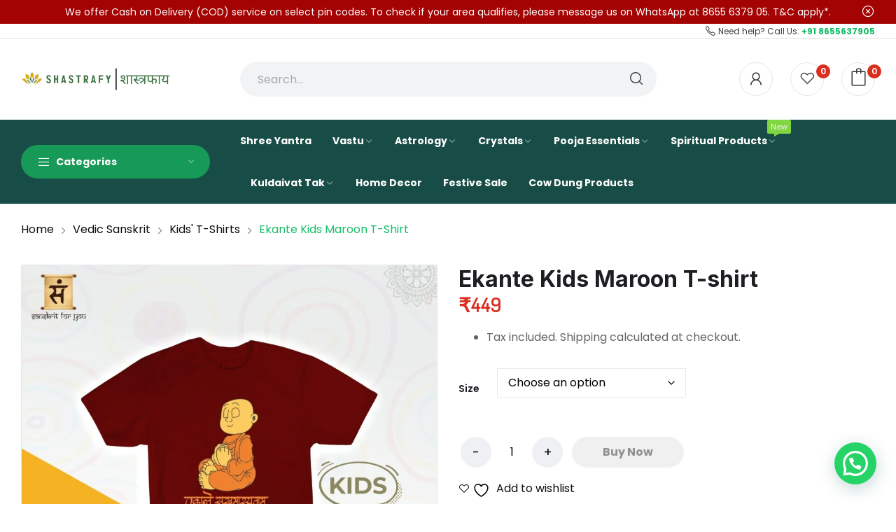

--- FILE ---
content_type: text/html; charset=UTF-8
request_url: https://shastrafy.com/ekante-kids-maroon-t-shirt/
body_size: 72249
content:
<!doctype html>
<html lang="en-US" prefix="og: https://ogp.me/ns#">
<head>
	<meta charset="UTF-8">
	<meta name="viewport" content="width=device-width, initial-scale=1">
	<link rel="profile" href="https://gmpg.org/xfn/11">
					<script>document.documentElement.className = document.documentElement.className + ' yes-js js_active js'</script>
			
<!-- Google Tag Manager for WordPress by gtm4wp.com -->
<script data-cfasync="false" data-pagespeed-no-defer>
	var gtm4wp_datalayer_name = "dataLayer";
	var dataLayer = dataLayer || [];
	const gtm4wp_use_sku_instead = 0;
	const gtm4wp_currency = 'INR';
	const gtm4wp_product_per_impression = 10;
	const gtm4wp_clear_ecommerce = false;
	const gtm4wp_datalayer_max_timeout = 2000;
</script>
<!-- End Google Tag Manager for WordPress by gtm4wp.com -->
<!-- Search Engine Optimization by Rank Math - https://rankmath.com/ -->
<title>Ekante Kids Maroon T-Shirt - Comfortable And Stylish For Boys And Girls</title>
<meta name="description" content="Ekante Kids Maroon T-Shirt is made from soft cotton and is perfect for everyday wear. With a stylish maroon color, this t-shirt is perfect for both"/>
<meta name="robots" content="follow, index, max-snippet:-1, max-video-preview:-1, max-image-preview:large"/>
<link rel="canonical" href="https://shastrafy.com/ekante-kids-maroon-t-shirt/" />
<meta property="og:locale" content="en_US" />
<meta property="og:type" content="product" />
<meta property="og:title" content="Ekante Kids Maroon T-Shirt - Comfortable And Stylish For Boys And Girls" />
<meta property="og:description" content="Ekante Kids Maroon T-Shirt is made from soft cotton and is perfect for everyday wear. With a stylish maroon color, this t-shirt is perfect for both" />
<meta property="og:url" content="https://shastrafy.com/ekante-kids-maroon-t-shirt/" />
<meta property="og:site_name" content="Shastrafy" />
<meta property="og:updated_time" content="2025-09-25T05:39:24+00:00" />
<meta property="og:image" content="https://shastrafy.com/wp-content/uploads/2023/01/KT11-scaled-1-1024x1024.jpg" />
<meta property="og:image:secure_url" content="https://shastrafy.com/wp-content/uploads/2023/01/KT11-scaled-1-1024x1024.jpg" />
<meta property="og:image:width" content="750" />
<meta property="og:image:height" content="750" />
<meta property="og:image:alt" content="Ekante Kids Maroon T-shirt" />
<meta property="og:image:type" content="image/jpeg" />
<meta property="product:availability" content="instock" />
<meta name="twitter:card" content="summary_large_image" />
<meta name="twitter:title" content="Ekante Kids Maroon T-Shirt - Comfortable And Stylish For Boys And Girls" />
<meta name="twitter:description" content="Ekante Kids Maroon T-Shirt is made from soft cotton and is perfect for everyday wear. With a stylish maroon color, this t-shirt is perfect for both" />
<meta name="twitter:site" content="@shastrafy" />
<meta name="twitter:creator" content="@shastrafy" />
<meta name="twitter:image" content="https://shastrafy.com/wp-content/uploads/2023/01/KT11-scaled-1-1024x1024.jpg" />
<meta name="twitter:label1" content="Price" />
<meta name="twitter:data1" content="&#8377;449" />
<meta name="twitter:label2" content="Availability" />
<meta name="twitter:data2" content="In stock" />
<script type="application/ld+json" class="rank-math-schema">{"@context":"https://schema.org","@graph":[{"@type":"Place","@id":"https://shastrafy.com/#place","address":{"@type":"PostalAddress","streetAddress":"Vastu Astro World Ground Floor, Shop 4, Neelkanth Krupa, opp.","addressLocality":"Brahman Seva Sangh Hall, Brahman Society, Thane,","addressRegion":"Maharashtra","postalCode":"400602","addressCountry":"91"}},{"@type":"Organization","@id":"https://shastrafy.com/#organization","name":"Shastrafy","url":"https://shastrafy.com","sameAs":["https://www.facebook.com/ShastrafyIndia/","https://twitter.com/shastrafy"],"address":{"@type":"PostalAddress","streetAddress":"Vastu Astro World Ground Floor, Shop 4, Neelkanth Krupa, opp.","addressLocality":"Brahman Seva Sangh Hall, Brahman Society, Thane,","addressRegion":"Maharashtra","postalCode":"400602","addressCountry":"91"},"logo":{"@type":"ImageObject","@id":"https://shastrafy.com/#logo","url":"https://shastrafy.com/wp-content/uploads/2025/03/cropped-Untitled-1475-x-300-px-150x150.png","contentUrl":"https://shastrafy.com/wp-content/uploads/2025/03/cropped-Untitled-1475-x-300-px-150x150.png","caption":"Shastrafy","inLanguage":"en-US"},"contactPoint":[{"@type":"ContactPoint","telephone":"+91 8686696973","contactType":"customer support"}],"location":{"@id":"https://shastrafy.com/#place"}},{"@type":"WebSite","@id":"https://shastrafy.com/#website","url":"https://shastrafy.com","name":"Shastrafy","publisher":{"@id":"https://shastrafy.com/#organization"},"inLanguage":"en-US"},{"@type":"ImageObject","@id":"https://shastrafy.com/wp-content/uploads/2023/01/KT11-scaled-1.jpg","url":"https://shastrafy.com/wp-content/uploads/2023/01/KT11-scaled-1.jpg","width":"2560","height":"2560","caption":"Ekante Kids Maroon T-shirt","inLanguage":"en-US"},{"@type":"BreadcrumbList","@id":"https://shastrafy.com/ekante-kids-maroon-t-shirt/#breadcrumb","itemListElement":[{"@type":"ListItem","position":"1","item":{"@id":"https://shastrafy.com","name":"Home"}},{"@type":"ListItem","position":"2","item":{"@id":"https://shastrafy.com/ekante-kids-maroon-t-shirt/","name":"Ekante Kids Maroon T-shirt"}}]},{"@type":"ItemPage","@id":"https://shastrafy.com/ekante-kids-maroon-t-shirt/#webpage","url":"https://shastrafy.com/ekante-kids-maroon-t-shirt/","name":"Ekante Kids Maroon T-Shirt - Comfortable And Stylish For Boys And Girls","datePublished":"2023-01-31T08:10:41+00:00","dateModified":"2025-09-25T05:39:24+00:00","isPartOf":{"@id":"https://shastrafy.com/#website"},"primaryImageOfPage":{"@id":"https://shastrafy.com/wp-content/uploads/2023/01/KT11-scaled-1.jpg"},"inLanguage":"en-US","breadcrumb":{"@id":"https://shastrafy.com/ekante-kids-maroon-t-shirt/#breadcrumb"}},{"@type":"Product","name":"Ekante Kids Maroon T-Shirt - Comfortable and Stylish for Boys and Girls","description":"Ekante Kids Maroon T-Shirt is made from soft cotton and is perfect for everyday wear. With a stylish maroon color, this t-shirt is perfect for both","sku":"KT11","category":"Vedic Sanskrit &gt; Kids' T-shirts","mainEntityOfPage":{"@id":"https://shastrafy.com/ekante-kids-maroon-t-shirt/#webpage"},"image":[{"@type":"ImageObject","url":"https://shastrafy.com/wp-content/uploads/2023/01/KT11-scaled-1.jpg","height":"2560","width":"2560"},{"@type":"ImageObject","url":"https://shastrafy.com/wp-content/uploads/2023/01/KT11-1-scaled-1.jpg","height":"2560","width":"2560"}],"offers":{"@type":"Offer","price":"449","priceValidUntil":"2027-12-31","priceSpecification":{"price":"449","priceCurrency":"INR","valueAddedTaxIncluded":"false"},"priceCurrency":"INR","availability":"http://schema.org/InStock","seller":{"@type":"Organization","@id":"https://shastrafy.com/","name":"Shastrafy","url":"https://shastrafy.com","logo":""},"url":"https://shastrafy.com/ekante-kids-maroon-t-shirt/"},"@id":"https://shastrafy.com/ekante-kids-maroon-t-shirt/#richSnippet"}]}</script>
<!-- /Rank Math WordPress SEO plugin -->

<script type='application/javascript'  id='pys-version-script'>console.log('PixelYourSite Free version 11.1.5.2');</script>
<link rel='dns-prefetch' href='//fonts.googleapis.com' />
<link rel="alternate" title="oEmbed (JSON)" type="application/json+oembed" href="https://shastrafy.com/wp-json/oembed/1.0/embed?url=https%3A%2F%2Fshastrafy.com%2Fekante-kids-maroon-t-shirt%2F" />
<link rel="alternate" title="oEmbed (XML)" type="text/xml+oembed" href="https://shastrafy.com/wp-json/oembed/1.0/embed?url=https%3A%2F%2Fshastrafy.com%2Fekante-kids-maroon-t-shirt%2F&#038;format=xml" />
<style id='wp-img-auto-sizes-contain-inline-css'>
img:is([sizes=auto i],[sizes^="auto," i]){contain-intrinsic-size:3000px 1500px}
/*# sourceURL=wp-img-auto-sizes-contain-inline-css */
</style>
<style id='wp-emoji-styles-inline-css'>

	img.wp-smiley, img.emoji {
		display: inline !important;
		border: none !important;
		box-shadow: none !important;
		height: 1em !important;
		width: 1em !important;
		margin: 0 0.07em !important;
		vertical-align: -0.1em !important;
		background: none !important;
		padding: 0 !important;
	}
/*# sourceURL=wp-emoji-styles-inline-css */
</style>
<link rel='stylesheet' id='wp-block-library-css' href='https://shastrafy.com/wp-includes/css/dist/block-library/style.min.css?ver=6.9' media='all' />
<style id='wp-block-group-inline-css'>
.wp-block-group{box-sizing:border-box}:where(.wp-block-group.wp-block-group-is-layout-constrained){position:relative}
/*# sourceURL=https://shastrafy.com/wp-includes/blocks/group/style.min.css */
</style>
<style id='wp-block-group-theme-inline-css'>
:where(.wp-block-group.has-background){padding:1.25em 2.375em}
/*# sourceURL=https://shastrafy.com/wp-includes/blocks/group/theme.min.css */
</style>
<style id='wp-block-paragraph-inline-css'>
.is-small-text{font-size:.875em}.is-regular-text{font-size:1em}.is-large-text{font-size:2.25em}.is-larger-text{font-size:3em}.has-drop-cap:not(:focus):first-letter{float:left;font-size:8.4em;font-style:normal;font-weight:100;line-height:.68;margin:.05em .1em 0 0;text-transform:uppercase}body.rtl .has-drop-cap:not(:focus):first-letter{float:none;margin-left:.1em}p.has-drop-cap.has-background{overflow:hidden}:root :where(p.has-background){padding:1.25em 2.375em}:where(p.has-text-color:not(.has-link-color)) a{color:inherit}p.has-text-align-left[style*="writing-mode:vertical-lr"],p.has-text-align-right[style*="writing-mode:vertical-rl"]{rotate:180deg}
/*# sourceURL=https://shastrafy.com/wp-includes/blocks/paragraph/style.min.css */
</style>
<link rel='stylesheet' id='wc-blocks-style-css' href='https://shastrafy.com/wp-content/plugins/woocommerce/assets/client/blocks/wc-blocks.css?ver=wc-10.4.3' media='all' />
<style id='global-styles-inline-css'>
:root{--wp--preset--aspect-ratio--square: 1;--wp--preset--aspect-ratio--4-3: 4/3;--wp--preset--aspect-ratio--3-4: 3/4;--wp--preset--aspect-ratio--3-2: 3/2;--wp--preset--aspect-ratio--2-3: 2/3;--wp--preset--aspect-ratio--16-9: 16/9;--wp--preset--aspect-ratio--9-16: 9/16;--wp--preset--color--black: #000000;--wp--preset--color--cyan-bluish-gray: #abb8c3;--wp--preset--color--white: #ffffff;--wp--preset--color--pale-pink: #f78da7;--wp--preset--color--vivid-red: #cf2e2e;--wp--preset--color--luminous-vivid-orange: #ff6900;--wp--preset--color--luminous-vivid-amber: #fcb900;--wp--preset--color--light-green-cyan: #7bdcb5;--wp--preset--color--vivid-green-cyan: #00d084;--wp--preset--color--pale-cyan-blue: #8ed1fc;--wp--preset--color--vivid-cyan-blue: #0693e3;--wp--preset--color--vivid-purple: #9b51e0;--wp--preset--gradient--vivid-cyan-blue-to-vivid-purple: linear-gradient(135deg,rgb(6,147,227) 0%,rgb(155,81,224) 100%);--wp--preset--gradient--light-green-cyan-to-vivid-green-cyan: linear-gradient(135deg,rgb(122,220,180) 0%,rgb(0,208,130) 100%);--wp--preset--gradient--luminous-vivid-amber-to-luminous-vivid-orange: linear-gradient(135deg,rgb(252,185,0) 0%,rgb(255,105,0) 100%);--wp--preset--gradient--luminous-vivid-orange-to-vivid-red: linear-gradient(135deg,rgb(255,105,0) 0%,rgb(207,46,46) 100%);--wp--preset--gradient--very-light-gray-to-cyan-bluish-gray: linear-gradient(135deg,rgb(238,238,238) 0%,rgb(169,184,195) 100%);--wp--preset--gradient--cool-to-warm-spectrum: linear-gradient(135deg,rgb(74,234,220) 0%,rgb(151,120,209) 20%,rgb(207,42,186) 40%,rgb(238,44,130) 60%,rgb(251,105,98) 80%,rgb(254,248,76) 100%);--wp--preset--gradient--blush-light-purple: linear-gradient(135deg,rgb(255,206,236) 0%,rgb(152,150,240) 100%);--wp--preset--gradient--blush-bordeaux: linear-gradient(135deg,rgb(254,205,165) 0%,rgb(254,45,45) 50%,rgb(107,0,62) 100%);--wp--preset--gradient--luminous-dusk: linear-gradient(135deg,rgb(255,203,112) 0%,rgb(199,81,192) 50%,rgb(65,88,208) 100%);--wp--preset--gradient--pale-ocean: linear-gradient(135deg,rgb(255,245,203) 0%,rgb(182,227,212) 50%,rgb(51,167,181) 100%);--wp--preset--gradient--electric-grass: linear-gradient(135deg,rgb(202,248,128) 0%,rgb(113,206,126) 100%);--wp--preset--gradient--midnight: linear-gradient(135deg,rgb(2,3,129) 0%,rgb(40,116,252) 100%);--wp--preset--font-size--small: 13px;--wp--preset--font-size--medium: 20px;--wp--preset--font-size--large: 36px;--wp--preset--font-size--x-large: 42px;--wp--preset--spacing--20: 0.44rem;--wp--preset--spacing--30: 0.67rem;--wp--preset--spacing--40: 1rem;--wp--preset--spacing--50: 1.5rem;--wp--preset--spacing--60: 2.25rem;--wp--preset--spacing--70: 3.38rem;--wp--preset--spacing--80: 5.06rem;--wp--preset--shadow--natural: 6px 6px 9px rgba(0, 0, 0, 0.2);--wp--preset--shadow--deep: 12px 12px 50px rgba(0, 0, 0, 0.4);--wp--preset--shadow--sharp: 6px 6px 0px rgba(0, 0, 0, 0.2);--wp--preset--shadow--outlined: 6px 6px 0px -3px rgb(255, 255, 255), 6px 6px rgb(0, 0, 0);--wp--preset--shadow--crisp: 6px 6px 0px rgb(0, 0, 0);}:where(.is-layout-flex){gap: 0.5em;}:where(.is-layout-grid){gap: 0.5em;}body .is-layout-flex{display: flex;}.is-layout-flex{flex-wrap: wrap;align-items: center;}.is-layout-flex > :is(*, div){margin: 0;}body .is-layout-grid{display: grid;}.is-layout-grid > :is(*, div){margin: 0;}:where(.wp-block-columns.is-layout-flex){gap: 2em;}:where(.wp-block-columns.is-layout-grid){gap: 2em;}:where(.wp-block-post-template.is-layout-flex){gap: 1.25em;}:where(.wp-block-post-template.is-layout-grid){gap: 1.25em;}.has-black-color{color: var(--wp--preset--color--black) !important;}.has-cyan-bluish-gray-color{color: var(--wp--preset--color--cyan-bluish-gray) !important;}.has-white-color{color: var(--wp--preset--color--white) !important;}.has-pale-pink-color{color: var(--wp--preset--color--pale-pink) !important;}.has-vivid-red-color{color: var(--wp--preset--color--vivid-red) !important;}.has-luminous-vivid-orange-color{color: var(--wp--preset--color--luminous-vivid-orange) !important;}.has-luminous-vivid-amber-color{color: var(--wp--preset--color--luminous-vivid-amber) !important;}.has-light-green-cyan-color{color: var(--wp--preset--color--light-green-cyan) !important;}.has-vivid-green-cyan-color{color: var(--wp--preset--color--vivid-green-cyan) !important;}.has-pale-cyan-blue-color{color: var(--wp--preset--color--pale-cyan-blue) !important;}.has-vivid-cyan-blue-color{color: var(--wp--preset--color--vivid-cyan-blue) !important;}.has-vivid-purple-color{color: var(--wp--preset--color--vivid-purple) !important;}.has-black-background-color{background-color: var(--wp--preset--color--black) !important;}.has-cyan-bluish-gray-background-color{background-color: var(--wp--preset--color--cyan-bluish-gray) !important;}.has-white-background-color{background-color: var(--wp--preset--color--white) !important;}.has-pale-pink-background-color{background-color: var(--wp--preset--color--pale-pink) !important;}.has-vivid-red-background-color{background-color: var(--wp--preset--color--vivid-red) !important;}.has-luminous-vivid-orange-background-color{background-color: var(--wp--preset--color--luminous-vivid-orange) !important;}.has-luminous-vivid-amber-background-color{background-color: var(--wp--preset--color--luminous-vivid-amber) !important;}.has-light-green-cyan-background-color{background-color: var(--wp--preset--color--light-green-cyan) !important;}.has-vivid-green-cyan-background-color{background-color: var(--wp--preset--color--vivid-green-cyan) !important;}.has-pale-cyan-blue-background-color{background-color: var(--wp--preset--color--pale-cyan-blue) !important;}.has-vivid-cyan-blue-background-color{background-color: var(--wp--preset--color--vivid-cyan-blue) !important;}.has-vivid-purple-background-color{background-color: var(--wp--preset--color--vivid-purple) !important;}.has-black-border-color{border-color: var(--wp--preset--color--black) !important;}.has-cyan-bluish-gray-border-color{border-color: var(--wp--preset--color--cyan-bluish-gray) !important;}.has-white-border-color{border-color: var(--wp--preset--color--white) !important;}.has-pale-pink-border-color{border-color: var(--wp--preset--color--pale-pink) !important;}.has-vivid-red-border-color{border-color: var(--wp--preset--color--vivid-red) !important;}.has-luminous-vivid-orange-border-color{border-color: var(--wp--preset--color--luminous-vivid-orange) !important;}.has-luminous-vivid-amber-border-color{border-color: var(--wp--preset--color--luminous-vivid-amber) !important;}.has-light-green-cyan-border-color{border-color: var(--wp--preset--color--light-green-cyan) !important;}.has-vivid-green-cyan-border-color{border-color: var(--wp--preset--color--vivid-green-cyan) !important;}.has-pale-cyan-blue-border-color{border-color: var(--wp--preset--color--pale-cyan-blue) !important;}.has-vivid-cyan-blue-border-color{border-color: var(--wp--preset--color--vivid-cyan-blue) !important;}.has-vivid-purple-border-color{border-color: var(--wp--preset--color--vivid-purple) !important;}.has-vivid-cyan-blue-to-vivid-purple-gradient-background{background: var(--wp--preset--gradient--vivid-cyan-blue-to-vivid-purple) !important;}.has-light-green-cyan-to-vivid-green-cyan-gradient-background{background: var(--wp--preset--gradient--light-green-cyan-to-vivid-green-cyan) !important;}.has-luminous-vivid-amber-to-luminous-vivid-orange-gradient-background{background: var(--wp--preset--gradient--luminous-vivid-amber-to-luminous-vivid-orange) !important;}.has-luminous-vivid-orange-to-vivid-red-gradient-background{background: var(--wp--preset--gradient--luminous-vivid-orange-to-vivid-red) !important;}.has-very-light-gray-to-cyan-bluish-gray-gradient-background{background: var(--wp--preset--gradient--very-light-gray-to-cyan-bluish-gray) !important;}.has-cool-to-warm-spectrum-gradient-background{background: var(--wp--preset--gradient--cool-to-warm-spectrum) !important;}.has-blush-light-purple-gradient-background{background: var(--wp--preset--gradient--blush-light-purple) !important;}.has-blush-bordeaux-gradient-background{background: var(--wp--preset--gradient--blush-bordeaux) !important;}.has-luminous-dusk-gradient-background{background: var(--wp--preset--gradient--luminous-dusk) !important;}.has-pale-ocean-gradient-background{background: var(--wp--preset--gradient--pale-ocean) !important;}.has-electric-grass-gradient-background{background: var(--wp--preset--gradient--electric-grass) !important;}.has-midnight-gradient-background{background: var(--wp--preset--gradient--midnight) !important;}.has-small-font-size{font-size: var(--wp--preset--font-size--small) !important;}.has-medium-font-size{font-size: var(--wp--preset--font-size--medium) !important;}.has-large-font-size{font-size: var(--wp--preset--font-size--large) !important;}.has-x-large-font-size{font-size: var(--wp--preset--font-size--x-large) !important;}
/*# sourceURL=global-styles-inline-css */
</style>

<style id='classic-theme-styles-inline-css'>
/*! This file is auto-generated */
.wp-block-button__link{color:#fff;background-color:#32373c;border-radius:9999px;box-shadow:none;text-decoration:none;padding:calc(.667em + 2px) calc(1.333em + 2px);font-size:1.125em}.wp-block-file__button{background:#32373c;color:#fff;text-decoration:none}
/*# sourceURL=/wp-includes/css/classic-themes.min.css */
</style>
<link rel='stylesheet' id='cr-frontend-css-css' href='https://shastrafy.com/wp-content/plugins/customer-reviews-woocommerce/css/frontend.css?ver=5.96.0' media='all' />
<link rel='stylesheet' id='dashicons-css' href='https://shastrafy.com/wp-includes/css/dashicons.min.css?ver=6.9' media='all' />
<style id='dashicons-inline-css'>
[data-font="Dashicons"]:before {font-family: 'Dashicons' !important;content: attr(data-icon) !important;speak: none !important;font-weight: normal !important;font-variant: normal !important;text-transform: none !important;line-height: 1 !important;font-style: normal !important;-webkit-font-smoothing: antialiased !important;-moz-osx-font-smoothing: grayscale !important;}
/*# sourceURL=dashicons-inline-css */
</style>
<link rel='stylesheet' id='rudraksha-style-css' href='https://shastrafy.com/wp-content/plugins/rudraskha%20suggetion%20tool/style.css?ver=6.9' media='all' />
<link rel='stylesheet' id='photoswipe-css' href='https://shastrafy.com/wp-content/plugins/woocommerce/assets/css/photoswipe/photoswipe.min.css?ver=10.4.3' media='all' />
<link rel='stylesheet' id='photoswipe-default-skin-css' href='https://shastrafy.com/wp-content/plugins/woocommerce/assets/css/photoswipe/default-skin/default-skin.min.css?ver=10.4.3' media='all' />
<link rel='stylesheet' id='woocommerce-layout-css' href='https://shastrafy.com/wp-content/plugins/woocommerce/assets/css/woocommerce-layout.css?ver=10.4.3' media='all' />
<link rel='stylesheet' id='woocommerce-smallscreen-css' href='https://shastrafy.com/wp-content/plugins/woocommerce/assets/css/woocommerce-smallscreen.css?ver=10.4.3' media='only screen and (max-width: 768px)' />
<link rel='stylesheet' id='woocommerce-general-css' href='https://shastrafy.com/wp-content/plugins/woocommerce/assets/css/woocommerce.css?ver=10.4.3' media='all' />
<style id='woocommerce-inline-inline-css'>
.woocommerce form .form-row .required { visibility: visible; }
/*# sourceURL=woocommerce-inline-inline-css */
</style>
<link rel='stylesheet' id='wt-woocommerce-related-products-css' href='https://shastrafy.com/wp-content/plugins/wt-woocommerce-related-products/public/css/custom-related-products-public.css?ver=1.7.6' media='all' />
<link rel='stylesheet' id='carousel-css-css' href='https://shastrafy.com/wp-content/plugins/wt-woocommerce-related-products/public/css/owl.carousel.min.css?ver=1.7.6' media='all' />
<link rel='stylesheet' id='carousel-theme-css-css' href='https://shastrafy.com/wp-content/plugins/wt-woocommerce-related-products/public/css/owl.theme.default.min.css?ver=1.7.6' media='all' />
<link rel='stylesheet' id='ivory-search-styles-css' href='https://shastrafy.com/wp-content/plugins/add-search-to-menu/public/css/ivory-search.min.css?ver=5.5.13' media='all' />
<link rel='stylesheet' id='wpcbn-frontend-css' href='https://shastrafy.com/wp-content/plugins/wpc-buy-now-button/assets/css/frontend.css?ver=2.1.9' media='all' />
<link rel='stylesheet' id='yith_wcbm_badge_style-css' href='https://shastrafy.com/wp-content/plugins/yith-woocommerce-badges-management/assets/css/frontend.css?ver=3.21.0' media='all' />
<style id='yith_wcbm_badge_style-inline-css'>
.yith-wcbm-badge.yith-wcbm-badge-image.yith-wcbm-badge-13115 {
				top: 0; right: 0; 
				
				-ms-transform: ; 
				-webkit-transform: ; 
				transform: ;
				padding: 0px 0px 0px 0px;
				
			}
/*# sourceURL=yith_wcbm_badge_style-inline-css */
</style>
<link rel='stylesheet' id='yith-gfont-open-sans-css' href='https://shastrafy.com/wp-content/plugins/yith-woocommerce-badges-management/assets/fonts/open-sans/style.css?ver=3.21.0' media='all' />
<link rel='stylesheet' id='jquery-selectBox-css' href='https://shastrafy.com/wp-content/plugins/yith-woocommerce-wishlist/assets/css/jquery.selectBox.css?ver=1.2.0' media='all' />
<link rel='stylesheet' id='woocommerce_prettyPhoto_css-css' href='//shastrafy.com/wp-content/plugins/woocommerce/assets/css/prettyPhoto.css?ver=3.1.6' media='all' />
<link rel='stylesheet' id='yith-wcwl-main-css' href='https://shastrafy.com/wp-content/plugins/yith-woocommerce-wishlist/assets/css/style.css?ver=4.11.0' media='all' />
<style id='yith-wcwl-main-inline-css'>
 :root { --rounded-corners-radius: 16px; --add-to-cart-rounded-corners-radius: 16px; --color-headers-background: #F4F4F4; --feedback-duration: 3s } 
 :root { --rounded-corners-radius: 16px; --add-to-cart-rounded-corners-radius: 16px; --color-headers-background: #F4F4F4; --feedback-duration: 3s } 
/*# sourceURL=yith-wcwl-main-inline-css */
</style>
<link rel='stylesheet' id='mixy-style-css' href='https://shastrafy.com/wp-content/themes/mixy/style.css?ver=6.9' media='all' />
<link rel='stylesheet' id='mixy-child-style-css' href='https://shastrafy.com/wp-content/themes/mixy-child/style.css?ver=1.0.0' media='all' />
<link rel='stylesheet' id='mixy-bootstrap-rt-css' href='https://shastrafy.com/wp-content/themes/mixy/assets/css/bootstrap-rt.css?ver=4.0.0' media='all' />
<link rel='stylesheet' id='slick-css' href='https://shastrafy.com/wp-content/themes/mixy/assets/css/slick.css?ver=1.5.9' media='all' />
<link rel='stylesheet' id='magnific-popup-css' href='https://shastrafy.com/wp-content/themes/mixy/assets/css/magnific-popup.css?ver=1.1.0' media='all' />
<link rel='stylesheet' id='mixy-theme-css' href='https://shastrafy.com/wp-content/themes/mixy/assets/css/theme.css?ver=1.0.0' media='all' />
<link rel='stylesheet' id='mixy-roadthemes-icon-css' href='https://shastrafy.com/wp-content/themes/mixy/assets/css/roadthemes-icon.css?ver=1.0.0' media='all' />
<link rel='stylesheet' id='fkcart-style-css' href='https://shastrafy.com/wp-content/plugins/cart-for-woocommerce/assets/css/style.min.css?ver=1.9.1' media='all' />
<style id='fkcart-style-inline-css'>

		:root {
			--fkcart-primary-bg-color: #2e7427;
			--fkcart-primary-font-color: #ffffff;
			--fkcart-primary-text-color: #24272d;
			--fkcart-secondary-text-color: #24272dbe;
			--fkcart-strike-through-price-text-color: #24272d;
			--fkcart-saving-text-price-color: #5BA238;
			--fkcart-coupon-text-price-color: #5BA238;
			--fkcart-accent-color: #0170b9;
			--fkcart-border-color: #eaeaec;
			--fkcart-error-color: #B00C0C;
			--fkcart-error-bg-color: #FFF0F0;
			--fkcart-reward-color: #f1b51e;
			
			--fkcart-progress-bar-icon-color: #353030;
			--fkcart-progress-bar-active-icon-color: #ffffff;
			--fkcart-progress-bar-bg-color-active-icon: #2DA815;
			--fkcart-progress-bar-active-color: #2DA815;
			
			--fkcart-bg-color: #ffffff;
			--fkcart-slider-desktop-width: 420px;
			--fkcart-slider-mobile-width: 100%;
			--fkcart-animation-duration: 0.4s;
			--fkcart-panel-color:#E6F1F7;
			--fkcart-color-black: #000000;
			--fkcart-success-color: #5BA238;
			--fkcart-success-bg-color: #EFF6EB;
			--fkcart-toggle-bg-color: #ffffff;
			--fkcart-toggle-icon-color: #353030;
			--fkcart-toggle-count-bg-color: #cf2e2e;
			--fkcart-toggle-count-font-color: #ffffff;
			--fkcart-progressbar-active-color: #0170b9;
			
			--fkcart-toggle-border-radius: 50%;
			--fkcart-toggle-size: 36;
			--fkcart-border-radius: 3px; 
			--fkcart-menu-icon-size: 35px;
			--fkcart-menu-text-size: 16px;
		}
/*# sourceURL=fkcart-style-inline-css */
</style>
<link rel='stylesheet' id='mixy-googlefonts-css' href='//fonts.googleapis.com/css?family=Poppins%3A300%2C400%2C500%2C600%2C700%7CInter%3A300%2C400%2C500%2C600%2C700%7CDosis%3A300%2C400%2C500%2C600%2C700&#038;display=swap&#038;ver=1.0' media='all' />
<script type="text/template" id="tmpl-variation-template">
	<div class="woocommerce-variation-description">{{{ data.variation.variation_description }}}</div>
	<div class="woocommerce-variation-price">{{{ data.variation.price_html }}}</div>
	<div class="woocommerce-variation-availability">{{{ data.variation.availability_html }}}</div>
</script>
<script type="text/template" id="tmpl-unavailable-variation-template">
	<p>Sorry, this product is unavailable. Please choose a different combination.</p>
</script>
<script id="jquery-core-js-extra">
var pysFacebookRest = {"restApiUrl":"https://shastrafy.com/wp-json/pys-facebook/v1/event","debug":""};
//# sourceURL=jquery-core-js-extra
</script>
<script src="https://shastrafy.com/wp-includes/js/jquery/jquery.min.js?ver=3.7.1" id="jquery-core-js"></script>
<script src="https://shastrafy.com/wp-includes/js/jquery/jquery-migrate.min.js?ver=3.4.1" id="jquery-migrate-js"></script>
<script src="https://shastrafy.com/wp-content/plugins/woocommerce/assets/js/jquery-blockui/jquery.blockUI.min.js?ver=2.7.0-wc.10.4.3" id="wc-jquery-blockui-js" defer data-wp-strategy="defer"></script>
<script id="wc-add-to-cart-js-extra">
var wc_add_to_cart_params = {"ajax_url":"/wp-admin/admin-ajax.php","wc_ajax_url":"/?wc-ajax=%%endpoint%%","i18n_view_cart":"View cart","cart_url":"https://shastrafy.com/cart/","is_cart":"","cart_redirect_after_add":"no"};
//# sourceURL=wc-add-to-cart-js-extra
</script>
<script src="https://shastrafy.com/wp-content/plugins/woocommerce/assets/js/frontend/add-to-cart.min.js?ver=10.4.3" id="wc-add-to-cart-js" defer data-wp-strategy="defer"></script>
<script src="https://shastrafy.com/wp-content/plugins/woocommerce/assets/js/photoswipe/photoswipe.min.js?ver=4.1.1-wc.10.4.3" id="wc-photoswipe-js" defer data-wp-strategy="defer"></script>
<script src="https://shastrafy.com/wp-content/plugins/woocommerce/assets/js/photoswipe/photoswipe-ui-default.min.js?ver=4.1.1-wc.10.4.3" id="wc-photoswipe-ui-default-js" defer data-wp-strategy="defer"></script>
<script id="wc-single-product-js-extra">
var wc_single_product_params = {"i18n_required_rating_text":"Please select a rating","i18n_rating_options":["1 of 5 stars","2 of 5 stars","3 of 5 stars","4 of 5 stars","5 of 5 stars"],"i18n_product_gallery_trigger_text":"View full-screen image gallery","review_rating_required":"yes","flexslider":{"rtl":false,"animation":"slide","smoothHeight":true,"directionNav":false,"controlNav":"thumbnails","slideshow":false,"animationSpeed":500,"animationLoop":false,"allowOneSlide":false},"zoom_enabled":"","zoom_options":[],"photoswipe_enabled":"1","photoswipe_options":{"shareEl":false,"closeOnScroll":false,"history":false,"hideAnimationDuration":0,"showAnimationDuration":0},"flexslider_enabled":""};
//# sourceURL=wc-single-product-js-extra
</script>
<script src="https://shastrafy.com/wp-content/plugins/woocommerce/assets/js/frontend/single-product.min.js?ver=10.4.3" id="wc-single-product-js" defer data-wp-strategy="defer"></script>
<script src="https://shastrafy.com/wp-content/plugins/woocommerce/assets/js/js-cookie/js.cookie.min.js?ver=2.1.4-wc.10.4.3" id="wc-js-cookie-js" defer data-wp-strategy="defer"></script>
<script id="woocommerce-js-extra">
var woocommerce_params = {"ajax_url":"/wp-admin/admin-ajax.php","wc_ajax_url":"/?wc-ajax=%%endpoint%%","i18n_password_show":"Show password","i18n_password_hide":"Hide password"};
//# sourceURL=woocommerce-js-extra
</script>
<script src="https://shastrafy.com/wp-content/plugins/woocommerce/assets/js/frontend/woocommerce.min.js?ver=10.4.3" id="woocommerce-js" defer data-wp-strategy="defer"></script>
<script src="https://shastrafy.com/wp-content/plugins/wt-woocommerce-related-products/public/js/custom-related-products-public.js?ver=1.7.6" id="wt-woocommerce-related-products-js"></script>
<script src="https://shastrafy.com/wp-content/plugins/wt-woocommerce-related-products/public/js/wt_owl_carousel.js?ver=1.7.6" id="wt-owl-js-js"></script>
<script src="https://shastrafy.com/wp-includes/js/dist/hooks.min.js?ver=dd5603f07f9220ed27f1" id="wp-hooks-js"></script>
<script id="wpm-js-extra">
var wpm = {"ajax_url":"https://shastrafy.com/wp-admin/admin-ajax.php","root":"https://shastrafy.com/wp-json/","nonce_wp_rest":"20f2a5c7f7","nonce_ajax":"c98cb63a62"};
//# sourceURL=wpm-js-extra
</script>
<script src="https://shastrafy.com/wp-content/plugins/woocommerce-google-adwords-conversion-tracking-tag/js/public/free/wpm-public.p1.min.js?ver=1.54.1" id="wpm-js"></script>
<script src="https://shastrafy.com/wp-content/plugins/pixelyoursite/dist/scripts/jquery.bind-first-0.2.3.min.js?ver=0.2.3" id="jquery-bind-first-js"></script>
<script src="https://shastrafy.com/wp-content/plugins/pixelyoursite/dist/scripts/js.cookie-2.1.3.min.js?ver=2.1.3" id="js-cookie-pys-js"></script>
<script src="https://shastrafy.com/wp-content/plugins/pixelyoursite/dist/scripts/tld.min.js?ver=2.3.1" id="js-tld-js"></script>
<script id="pys-js-extra">
var pysOptions = {"staticEvents":{"facebook":{"woo_view_content":[{"delay":0,"type":"static","name":"ViewContent","pixelIds":["2100033410361320"],"eventID":"00a45090-bd99-47f0-9874-07f39b93996c","params":{"content_ids":["8713"],"content_type":"product_group","tags":"best product, Cotton T-shirt, kids t-shirt, Meaningful Designs, Sanskrit Quotes, Special Quotes with life meaning, Special Quotes with meaningful designs, T-shirt","content_name":"Ekante Kids Maroon T-shirt","category_name":"Vedic Sanskrit, Kids' T-shirts","value":"449","currency":"INR","contents":[{"id":"8713","quantity":1}],"product_price":"449","page_title":"Ekante Kids Maroon T-shirt","post_type":"product","post_id":8713,"plugin":"PixelYourSite","user_role":"guest","event_url":"shastrafy.com/ekante-kids-maroon-t-shirt/"},"e_id":"woo_view_content","ids":[],"hasTimeWindow":false,"timeWindow":0,"woo_order":"","edd_order":""}],"init_event":[{"delay":0,"type":"static","ajaxFire":false,"name":"PageView","pixelIds":["2100033410361320"],"eventID":"d37dbbf7-aa4d-4274-8157-2529212e99b7","params":{"page_title":"Ekante Kids Maroon T-shirt","post_type":"product","post_id":8713,"plugin":"PixelYourSite","user_role":"guest","event_url":"shastrafy.com/ekante-kids-maroon-t-shirt/"},"e_id":"init_event","ids":[],"hasTimeWindow":false,"timeWindow":0,"woo_order":"","edd_order":""}]}},"dynamicEvents":{"automatic_event_form":{"facebook":{"delay":0,"type":"dyn","name":"Form","pixelIds":["2100033410361320"],"eventID":"df40f0ba-ab7f-4c85-8366-f51dfe6f27f6","params":{"page_title":"Ekante Kids Maroon T-shirt","post_type":"product","post_id":8713,"plugin":"PixelYourSite","user_role":"guest","event_url":"shastrafy.com/ekante-kids-maroon-t-shirt/"},"e_id":"automatic_event_form","ids":[],"hasTimeWindow":false,"timeWindow":0,"woo_order":"","edd_order":""}},"automatic_event_download":{"facebook":{"delay":0,"type":"dyn","name":"Download","extensions":["","doc","exe","js","pdf","ppt","tgz","zip","xls"],"pixelIds":["2100033410361320"],"eventID":"07cd847d-de14-4f90-acd1-dc0347657386","params":{"page_title":"Ekante Kids Maroon T-shirt","post_type":"product","post_id":8713,"plugin":"PixelYourSite","user_role":"guest","event_url":"shastrafy.com/ekante-kids-maroon-t-shirt/"},"e_id":"automatic_event_download","ids":[],"hasTimeWindow":false,"timeWindow":0,"woo_order":"","edd_order":""}},"automatic_event_comment":{"facebook":{"delay":0,"type":"dyn","name":"Comment","pixelIds":["2100033410361320"],"eventID":"58080430-0c73-416c-8d88-18cd91a332cb","params":{"page_title":"Ekante Kids Maroon T-shirt","post_type":"product","post_id":8713,"plugin":"PixelYourSite","user_role":"guest","event_url":"shastrafy.com/ekante-kids-maroon-t-shirt/"},"e_id":"automatic_event_comment","ids":[],"hasTimeWindow":false,"timeWindow":0,"woo_order":"","edd_order":""}},"automatic_event_scroll":{"facebook":{"delay":0,"type":"dyn","name":"PageScroll","scroll_percent":30,"pixelIds":["2100033410361320"],"eventID":"ecb07bf5-de0c-49aa-a8b1-2d4110e86879","params":{"page_title":"Ekante Kids Maroon T-shirt","post_type":"product","post_id":8713,"plugin":"PixelYourSite","user_role":"guest","event_url":"shastrafy.com/ekante-kids-maroon-t-shirt/"},"e_id":"automatic_event_scroll","ids":[],"hasTimeWindow":false,"timeWindow":0,"woo_order":"","edd_order":""}},"automatic_event_time_on_page":{"facebook":{"delay":0,"type":"dyn","name":"TimeOnPage","time_on_page":30,"pixelIds":["2100033410361320"],"eventID":"10f9bdc0-97ca-41fb-a68d-735d5c3d4731","params":{"page_title":"Ekante Kids Maroon T-shirt","post_type":"product","post_id":8713,"plugin":"PixelYourSite","user_role":"guest","event_url":"shastrafy.com/ekante-kids-maroon-t-shirt/"},"e_id":"automatic_event_time_on_page","ids":[],"hasTimeWindow":false,"timeWindow":0,"woo_order":"","edd_order":""}}},"triggerEvents":[],"triggerEventTypes":[],"facebook":{"pixelIds":["2100033410361320"],"advancedMatching":{"external_id":"dfeaaccafbbadefaaeaccb"},"advancedMatchingEnabled":true,"removeMetadata":false,"wooVariableAsSimple":false,"serverApiEnabled":true,"wooCRSendFromServer":false,"send_external_id":null,"enabled_medical":false,"do_not_track_medical_param":["event_url","post_title","page_title","landing_page","content_name","categories","category_name","tags"],"meta_ldu":false},"debug":"","siteUrl":"https://shastrafy.com","ajaxUrl":"https://shastrafy.com/wp-admin/admin-ajax.php","ajax_event":"c2d18876fb","enable_remove_download_url_param":"1","cookie_duration":"7","last_visit_duration":"60","enable_success_send_form":"","ajaxForServerEvent":"1","ajaxForServerStaticEvent":"1","useSendBeacon":"1","send_external_id":"1","external_id_expire":"180","track_cookie_for_subdomains":"1","google_consent_mode":"1","gdpr":{"ajax_enabled":false,"all_disabled_by_api":false,"facebook_disabled_by_api":false,"analytics_disabled_by_api":false,"google_ads_disabled_by_api":false,"pinterest_disabled_by_api":false,"bing_disabled_by_api":false,"reddit_disabled_by_api":false,"externalID_disabled_by_api":false,"facebook_prior_consent_enabled":true,"analytics_prior_consent_enabled":true,"google_ads_prior_consent_enabled":null,"pinterest_prior_consent_enabled":true,"bing_prior_consent_enabled":true,"cookiebot_integration_enabled":false,"cookiebot_facebook_consent_category":"marketing","cookiebot_analytics_consent_category":"statistics","cookiebot_tiktok_consent_category":"marketing","cookiebot_google_ads_consent_category":"marketing","cookiebot_pinterest_consent_category":"marketing","cookiebot_bing_consent_category":"marketing","consent_magic_integration_enabled":false,"real_cookie_banner_integration_enabled":false,"cookie_notice_integration_enabled":false,"cookie_law_info_integration_enabled":false,"analytics_storage":{"enabled":true,"value":"granted","filter":false},"ad_storage":{"enabled":true,"value":"granted","filter":false},"ad_user_data":{"enabled":true,"value":"granted","filter":false},"ad_personalization":{"enabled":true,"value":"granted","filter":false}},"cookie":{"disabled_all_cookie":false,"disabled_start_session_cookie":false,"disabled_advanced_form_data_cookie":false,"disabled_landing_page_cookie":false,"disabled_first_visit_cookie":false,"disabled_trafficsource_cookie":false,"disabled_utmTerms_cookie":false,"disabled_utmId_cookie":false},"tracking_analytics":{"TrafficSource":"direct","TrafficLanding":"undefined","TrafficUtms":[],"TrafficUtmsId":[]},"GATags":{"ga_datalayer_type":"default","ga_datalayer_name":"dataLayerPYS"},"woo":{"enabled":true,"enabled_save_data_to_orders":true,"addToCartOnButtonEnabled":true,"addToCartOnButtonValueEnabled":true,"addToCartOnButtonValueOption":"price","singleProductId":8713,"removeFromCartSelector":"form.woocommerce-cart-form .remove","addToCartCatchMethod":"add_cart_hook","is_order_received_page":false,"containOrderId":false},"edd":{"enabled":false},"cache_bypass":"1769046281"};
//# sourceURL=pys-js-extra
</script>
<script src="https://shastrafy.com/wp-content/plugins/pixelyoursite/dist/scripts/public.js?ver=11.1.5.2" id="pys-js"></script>
<script src="https://shastrafy.com/wp-includes/js/underscore.min.js?ver=1.13.7" id="underscore-js"></script>
<script id="wp-util-js-extra">
var _wpUtilSettings = {"ajax":{"url":"/wp-admin/admin-ajax.php"}};
//# sourceURL=wp-util-js-extra
</script>
<script src="https://shastrafy.com/wp-includes/js/wp-util.min.js?ver=6.9" id="wp-util-js"></script>
<script id="wc-add-to-cart-variation-js-extra">
var wc_add_to_cart_variation_params = {"wc_ajax_url":"/?wc-ajax=%%endpoint%%","i18n_no_matching_variations_text":"Sorry, no products matched your selection. Please choose a different combination.","i18n_make_a_selection_text":"Please select some product options before adding this product to your cart.","i18n_unavailable_text":"Sorry, this product is unavailable. Please choose a different combination.","i18n_reset_alert_text":"Your selection has been reset. Please select some product options before adding this product to your cart."};
//# sourceURL=wc-add-to-cart-variation-js-extra
</script>
<script src="https://shastrafy.com/wp-content/plugins/woocommerce/assets/js/frontend/add-to-cart-variation.min.js?ver=10.4.3" id="wc-add-to-cart-variation-js" defer data-wp-strategy="defer"></script>
<script src="https://shastrafy.com/wp-content/plugins/woocommerce/assets/js/zoom/jquery.zoom.min.js?ver=1.7.21-wc.10.4.3" id="wc-zoom-js" defer data-wp-strategy="defer"></script>
<link rel="https://api.w.org/" href="https://shastrafy.com/wp-json/" /><link rel="alternate" title="JSON" type="application/json" href="https://shastrafy.com/wp-json/wp/v2/product/8713" /><link rel="EditURI" type="application/rsd+xml" title="RSD" href="https://shastrafy.com/xmlrpc.php?rsd" />
<link rel='shortlink' href='https://shastrafy.com/?p=8713' />
<!-- Meta Pixel Code -->
<script>
  !function(f,b,e,v,n,t,s)
  {if(f.fbq)return;n=f.fbq=function(){n.callMethod?
  n.callMethod.apply(n,arguments):n.queue.push(arguments)};
  if(!f._fbq)f._fbq=n;n.push=n;n.loaded=!0;n.version='2.0';
  n.queue=[];t=b.createElement(e);t.async=!0;
  t.src=v;s=b.getElementsByTagName(e)[0];
  s.parentNode.insertBefore(t,s)}(window, document,'script',
  'https://connect.facebook.net/en_US/fbevents.js');
  fbq('init', '955687342006027');
  fbq('track', 'PageView');
</script>
<noscript><img height="1" width="1" style="display:none"
  src="https://www.facebook.com/tr?id=955687342006027&ev=PageView&noscript=1"
/></noscript>
<!-- End Meta Pixel Code -->

		<script type="text/javascript">
				(function(c,l,a,r,i,t,y){
					c[a]=c[a]||function(){(c[a].q=c[a].q||[]).push(arguments)};t=l.createElement(r);t.async=1;
					t.src="https://www.clarity.ms/tag/"+i+"?ref=wordpress";y=l.getElementsByTagName(r)[0];y.parentNode.insertBefore(t,y);
				})(window, document, "clarity", "script", "gmtarfgx7v");
		</script>
		
<!-- Google Tag Manager for WordPress by gtm4wp.com -->
<!-- GTM Container placement set to off -->
<script data-cfasync="false" data-pagespeed-no-defer>
	var dataLayer_content = {"pagePostType":"product","pagePostType2":"single-product","pagePostAuthor":"Shastrafyadmin","productRatingCounts":[],"productAverageRating":0,"productReviewCount":0,"productType":"variable","productIsVariable":1};
	dataLayer.push( dataLayer_content );
</script>
<script data-cfasync="false" data-pagespeed-no-defer>
	console.warn && console.warn("[GTM4WP] Google Tag Manager container code placement set to OFF !!!");
	console.warn && console.warn("[GTM4WP] Data layer codes are active but GTM container must be loaded using custom coding !!!");
</script>
<!-- End Google Tag Manager for WordPress by gtm4wp.com --><link rel="icon" type="image/png" href="/wp-content/uploads/fbrfg/favicon-96x96.png" sizes="96x96" />
<link rel="icon" type="image/svg+xml" href="/wp-content/uploads/fbrfg/favicon.svg" />
<link rel="shortcut icon" href="/wp-content/uploads/fbrfg/favicon.ico" />
<link rel="apple-touch-icon" sizes="180x180" href="/wp-content/uploads/fbrfg/apple-touch-icon.png" />
<link rel="manifest" href="/wp-content/uploads/fbrfg/site.webmanifest" />	<style>
		button[name="update_cart"], input[name="update_cart"] {
			display: none;
		}
</style>
<style id="rt-customizer-inline-styles">.custom-logo-link,.woocommerce .custom-logo-link,.woocommerce-page .custom-logo-link{max-width:214px;}:root{--textcolor:#0f0e0e;--mainfont:Poppins}body{font-family:Poppins;font-size :16px;line-height :1.538;color :#0f0e0e;font-weight:400;;}:root{--headingcolor:#1c1e22;--headingfont:Inter;}h1,h2,h3,h4,h5,h6{font-family:Inter;line-height :1.5;color :#1c1e22;font-weight:700;;text-transform:none;}.testimonial{font-family:Inter;line-height :1.5;color :#1c1e22;font-weight:700;;text-transform:none;}:root{--pricecolor:#da2e1f;--pricefont:Dosis;--price_fontweight:600;}.woocommerce div.product p.price, .woocommerce div.product span.price, .price {font-family:Dosis;color :#da2e1f;font-weight:600;;}:root{--primarycolor:#15bd68;--linkcolor:#1d1e22;--topbartextcolor:#3b3d42;--headertextcolor:#3b3d42;}@media(min-width:1200px){.container{max-width:1350px;}}@media(min-width:1200px){body.boxed{max-width:1600px;margin-left:auto;margin-right:auto;}}body{background-color:#ffffff;background-repeat:repeat;background-position:center center;background-size:cover;background-attachment:scroll;}.main-header-content{padding:33px 0;color :#3b3d42 ;}.promo-block{background:#a40303 ;height:34px ; color:#ffffff ; }.topbar-header{background-color:#ffffff ;color:#3b3d42 ;}:root{--menubackground:#184d47;--menucolor:#ffffff;--menu_active_color:#15bd68;}.menu-background{background-color:#184d47;}#_desktop_menu_ .primary-menu-wrapper ul.primary-menu > li {padding:0 15px;}#_desktop_menu_ .primary-menu-wrapper ul.primary-menu > li > a{font-size:14px;color:#ffffff;background-color:rgba(255,255,255,0);}#_desktop_menu_ .primary-menu-wrapper ul.primary-menu > li.current-menu-item > a,#_desktop_menu_ .primary-menu-wrapper ul.primary-menu > li:hover > a{color:#15bd68;background-color:rgba(255,255,255,0);}.vertical-menu-wrapper .vmenu-title{background:#179957;color:#ffffff;width:270px;}.vertical-menu-wrapper .vmenu-title span{font-size:14px;}#_desktop_vmenu_ .vermenu-wrapper ul.vertical-menu{width:270px;}.sale-label{background:#da2e1f;color:#ffffff;}.label-d-trapezium:after{border-left-color:#da2e1f;border-bottom-color:#da2e1f;}.color-swatches span.swatch{width:20px;height:20px;}.single-post .title-background{padding:0px 0;}.footer-bottom{ background:#ffffff;}body.boxed #page{background-color:#ffffff;background-repeat:repeat;background-position:center center;background-size:cover;background-attachment:scroll;}.main-header{background-color:#ffffff;}:root{--headerbackground:#ffffff;--product_showcase_bg:#f6f6f6;}.page-title-section {padding-top:86px;padding-bottom:86px;}.page-title-section{background-color:#f5f9ee;background-image:url("http://mixy.mallthemes.com/wp-content/uploads/2021/12/bkg_breadcrumb_compression.jpg");background-repeat:repeat;background-position:center center;background-size:cover;background-attachment:scroll;}.footer-main{background-color:#ffffff;background-repeat:repeat;background-position:center center;background-size:cover;background-attachment:scroll;}</style>	<noscript><style>.woocommerce-product-gallery{ opacity: 1 !important; }</style></noscript>
	<meta name="generator" content="Elementor 3.25.9; features: e_font_icon_svg, additional_custom_breakpoints, e_optimized_control_loading; settings: css_print_method-external, google_font-enabled, font_display-swap">

<!-- START Pixel Manager for WooCommerce -->

		<script>

			window.wpmDataLayer = window.wpmDataLayer || {};
			window.wpmDataLayer = Object.assign(window.wpmDataLayer, {"cart":{},"cart_item_keys":{},"version":{"number":"1.54.1","pro":false,"eligible_for_updates":false,"distro":"fms","beta":false,"show":true},"pixels":{"google":{"linker":{"settings":null},"user_id":false,"ads":{"conversion_ids":{"AW-10907752658":"jzQ8CLuWm8MZENKxnNEo"},"dynamic_remarketing":{"status":true,"id_type":"post_id","send_events_with_parent_ids":true},"google_business_vertical":"retail","phone_conversion_number":"","phone_conversion_label":""},"analytics":{"ga4":{"measurement_id":"G-752RHE5PM9","parameters":{},"mp_active":false,"debug_mode":false,"page_load_time_tracking":false},"id_type":"post_id"},"tag_id":"AW-10907752658","tag_id_suppressed":[],"tag_gateway":{"measurement_path":""},"tcf_support":false,"consent_mode":{"is_active":true,"wait_for_update":500,"ads_data_redaction":false,"url_passthrough":true}},"facebook":{"pixel_id":"2100033410361320","dynamic_remarketing":{"id_type":"post_id"},"capi":false,"advanced_matching":false,"exclusion_patterns":[],"fbevents_js_url":"https://connect.facebook.net/en_US/fbevents.js"}},"shop":{"list_name":"Product | Ekante Kids Maroon T-shirt","list_id":"product_ekante-kids-maroon-t-shirt","page_type":"product","product_type":"variable","currency":"INR","selectors":{"addToCart":[],"beginCheckout":[]},"order_duplication_prevention":true,"view_item_list_trigger":{"test_mode":false,"background_color":"green","opacity":0.5,"repeat":true,"timeout":1000,"threshold":0.8},"variations_output":true,"session_active":false},"page":{"id":8713,"title":"Ekante Kids Maroon T-shirt","type":"product","categories":[],"parent":{"id":0,"title":"Ekante Kids Maroon T-shirt","type":"product","categories":[]}},"general":{"user_logged_in":false,"scroll_tracking_thresholds":[],"page_id":8713,"exclude_domains":[],"server_2_server":{"active":false,"user_agent_exclude_patterns":[],"ip_exclude_list":[],"pageview_event_s2s":{"is_active":false,"pixels":["facebook"]}},"consent_management":{"explicit_consent":false},"lazy_load_pmw":false,"chunk_base_path":"https://shastrafy.com/wp-content/plugins/woocommerce-google-adwords-conversion-tracking-tag/js/public/free/","modules":{"load_deprecated_functions":true}}});

		</script>

		
<!-- END Pixel Manager for WooCommerce -->
			<meta name="pm-dataLayer-meta" content="8713" class="wpmProductId"
				  data-id="8713">
					<script>
			(window.wpmDataLayer = window.wpmDataLayer || {}).products                = window.wpmDataLayer.products || {};
			window.wpmDataLayer.products[8713] = {"id":"8713","sku":"KT11","price":449,"brand":"","quantity":1,"dyn_r_ids":{"post_id":"8713","sku":"KT11","gpf":"woocommerce_gpf_8713","gla":"gla_8713"},"is_variable":true,"type":"variable","name":"Ekante Kids Maroon T-shirt","category":["Kids' T-shirts","Vedic Sanskrit"],"is_variation":false};
					</script>
					<meta name="pm-dataLayer-meta" content="8714" class="wpmProductId"
				  data-id="8714">
					<script>
			(window.wpmDataLayer = window.wpmDataLayer || {}).products                = window.wpmDataLayer.products || {};
			window.wpmDataLayer.products[8714] = {"id":"8714","sku":"KT11-18 | HSN Code 6109","price":449,"brand":"","quantity":1,"dyn_r_ids":{"post_id":"8714","sku":"KT11-18 | HSN Code 6109","gpf":"woocommerce_gpf_8714","gla":"gla_8714"},"is_variable":false,"type":"variation","name":"Ekante Kids Maroon T-shirt","parent_id_dyn_r_ids":{"post_id":"8713","sku":"KT11","gpf":"woocommerce_gpf_8713","gla":"gla_8713"},"parent_id":8713,"category":["Kids' T-shirts","Vedic Sanskrit"],"variant":"Size: 6-to-12-months-18","is_variation":true};
					</script>
					<meta name="pm-dataLayer-meta" content="8717" class="wpmProductId"
				  data-id="8717">
					<script>
			(window.wpmDataLayer = window.wpmDataLayer || {}).products                = window.wpmDataLayer.products || {};
			window.wpmDataLayer.products[8717] = {"id":"8717","sku":"KT11-20 | HSN Code 6109","price":449,"brand":"","quantity":1,"dyn_r_ids":{"post_id":"8717","sku":"KT11-20 | HSN Code 6109","gpf":"woocommerce_gpf_8717","gla":"gla_8717"},"is_variable":false,"type":"variation","name":"Ekante Kids Maroon T-shirt","parent_id_dyn_r_ids":{"post_id":"8713","sku":"KT11","gpf":"woocommerce_gpf_8713","gla":"gla_8713"},"parent_id":8713,"category":["Kids' T-shirts","Vedic Sanskrit"],"variant":"Size: 12-to-18-months-20","is_variation":true};
					</script>
					<meta name="pm-dataLayer-meta" content="8718" class="wpmProductId"
				  data-id="8718">
					<script>
			(window.wpmDataLayer = window.wpmDataLayer || {}).products                = window.wpmDataLayer.products || {};
			window.wpmDataLayer.products[8718] = {"id":"8718","sku":"KT11-22 | HSN Code 6109","price":449,"brand":"","quantity":1,"dyn_r_ids":{"post_id":"8718","sku":"KT11-22 | HSN Code 6109","gpf":"woocommerce_gpf_8718","gla":"gla_8718"},"is_variable":false,"type":"variation","name":"Ekante Kids Maroon T-shirt","parent_id_dyn_r_ids":{"post_id":"8713","sku":"KT11","gpf":"woocommerce_gpf_8713","gla":"gla_8713"},"parent_id":8713,"category":["Kids' T-shirts","Vedic Sanskrit"],"variant":"Size: 1-to-2-years-22","is_variation":true};
					</script>
					<meta name="pm-dataLayer-meta" content="8719" class="wpmProductId"
				  data-id="8719">
					<script>
			(window.wpmDataLayer = window.wpmDataLayer || {}).products                = window.wpmDataLayer.products || {};
			window.wpmDataLayer.products[8719] = {"id":"8719","sku":"KT11-24 | HSN Code 6109","price":449,"brand":"","quantity":1,"dyn_r_ids":{"post_id":"8719","sku":"KT11-24 | HSN Code 6109","gpf":"woocommerce_gpf_8719","gla":"gla_8719"},"is_variable":false,"type":"variation","name":"Ekante Kids Maroon T-shirt","parent_id_dyn_r_ids":{"post_id":"8713","sku":"KT11","gpf":"woocommerce_gpf_8713","gla":"gla_8713"},"parent_id":8713,"category":["Kids' T-shirts","Vedic Sanskrit"],"variant":"Size: 3-to-4-years-24","is_variation":true};
					</script>
					<meta name="pm-dataLayer-meta" content="8720" class="wpmProductId"
				  data-id="8720">
					<script>
			(window.wpmDataLayer = window.wpmDataLayer || {}).products                = window.wpmDataLayer.products || {};
			window.wpmDataLayer.products[8720] = {"id":"8720","sku":"KT11-26 | HSN Code 6109","price":449,"brand":"","quantity":1,"dyn_r_ids":{"post_id":"8720","sku":"KT11-26 | HSN Code 6109","gpf":"woocommerce_gpf_8720","gla":"gla_8720"},"is_variable":false,"type":"variation","name":"Ekante Kids Maroon T-shirt","parent_id_dyn_r_ids":{"post_id":"8713","sku":"KT11","gpf":"woocommerce_gpf_8713","gla":"gla_8713"},"parent_id":8713,"category":["Kids' T-shirts","Vedic Sanskrit"],"variant":"Size: 5-to-6-years-26","is_variation":true};
					</script>
					<meta name="pm-dataLayer-meta" content="8721" class="wpmProductId"
				  data-id="8721">
					<script>
			(window.wpmDataLayer = window.wpmDataLayer || {}).products                = window.wpmDataLayer.products || {};
			window.wpmDataLayer.products[8721] = {"id":"8721","sku":"KT11-28 | HSN Code 6109","price":449,"brand":"","quantity":1,"dyn_r_ids":{"post_id":"8721","sku":"KT11-28 | HSN Code 6109","gpf":"woocommerce_gpf_8721","gla":"gla_8721"},"is_variable":false,"type":"variation","name":"Ekante Kids Maroon T-shirt","parent_id_dyn_r_ids":{"post_id":"8713","sku":"KT11","gpf":"woocommerce_gpf_8713","gla":"gla_8713"},"parent_id":8713,"category":["Kids' T-shirts","Vedic Sanskrit"],"variant":"Size: 7-to-8-years-28","is_variation":true};
					</script>
					<meta name="pm-dataLayer-meta" content="8722" class="wpmProductId"
				  data-id="8722">
					<script>
			(window.wpmDataLayer = window.wpmDataLayer || {}).products                = window.wpmDataLayer.products || {};
			window.wpmDataLayer.products[8722] = {"id":"8722","sku":"KT11-30 | HSN Code 6109","price":449,"brand":"","quantity":1,"dyn_r_ids":{"post_id":"8722","sku":"KT11-30 | HSN Code 6109","gpf":"woocommerce_gpf_8722","gla":"gla_8722"},"is_variable":false,"type":"variation","name":"Ekante Kids Maroon T-shirt","parent_id_dyn_r_ids":{"post_id":"8713","sku":"KT11","gpf":"woocommerce_gpf_8713","gla":"gla_8713"},"parent_id":8713,"category":["Kids' T-shirts","Vedic Sanskrit"],"variant":"Size: 9-to-10-years-30","is_variation":true};
					</script>
					<meta name="pm-dataLayer-meta" content="8723" class="wpmProductId"
				  data-id="8723">
					<script>
			(window.wpmDataLayer = window.wpmDataLayer || {}).products                = window.wpmDataLayer.products || {};
			window.wpmDataLayer.products[8723] = {"id":"8723","sku":"KT11-32 | HSN Code 6109","price":449,"brand":"","quantity":1,"dyn_r_ids":{"post_id":"8723","sku":"KT11-32 | HSN Code 6109","gpf":"woocommerce_gpf_8723","gla":"gla_8723"},"is_variable":false,"type":"variation","name":"Ekante Kids Maroon T-shirt","parent_id_dyn_r_ids":{"post_id":"8713","sku":"KT11","gpf":"woocommerce_gpf_8713","gla":"gla_8713"},"parent_id":8713,"category":["Kids' T-shirts","Vedic Sanskrit"],"variant":"Size: 11-to-12-years-32","is_variation":true};
					</script>
					<meta name="pm-dataLayer-meta" content="8724" class="wpmProductId"
				  data-id="8724">
					<script>
			(window.wpmDataLayer = window.wpmDataLayer || {}).products                = window.wpmDataLayer.products || {};
			window.wpmDataLayer.products[8724] = {"id":"8724","sku":"KT11-34 | HSN Code 6109","price":449,"brand":"","quantity":1,"dyn_r_ids":{"post_id":"8724","sku":"KT11-34 | HSN Code 6109","gpf":"woocommerce_gpf_8724","gla":"gla_8724"},"is_variable":false,"type":"variation","name":"Ekante Kids Maroon T-shirt","parent_id_dyn_r_ids":{"post_id":"8713","sku":"KT11","gpf":"woocommerce_gpf_8713","gla":"gla_8713"},"parent_id":8713,"category":["Kids' T-shirts","Vedic Sanskrit"],"variant":"Size: 13-to-14-years-34","is_variation":true};
					</script>
					<style>
				.e-con.e-parent:nth-of-type(n+4):not(.e-lazyloaded):not(.e-no-lazyload),
				.e-con.e-parent:nth-of-type(n+4):not(.e-lazyloaded):not(.e-no-lazyload) * {
					background-image: none !important;
				}
				@media screen and (max-height: 1024px) {
					.e-con.e-parent:nth-of-type(n+3):not(.e-lazyloaded):not(.e-no-lazyload),
					.e-con.e-parent:nth-of-type(n+3):not(.e-lazyloaded):not(.e-no-lazyload) * {
						background-image: none !important;
					}
				}
				@media screen and (max-height: 640px) {
					.e-con.e-parent:nth-of-type(n+2):not(.e-lazyloaded):not(.e-no-lazyload),
					.e-con.e-parent:nth-of-type(n+2):not(.e-lazyloaded):not(.e-no-lazyload) * {
						background-image: none !important;
					}
				}
			</style>
			<!-- Google tag (gtag.js) -->
<script async src="https://www.googletagmanager.com/gtag/js?id=G-752RHE5PM9"></script>
<script>
  window.dataLayer = window.dataLayer || [];
  function gtag(){dataLayer.push(arguments);}
  gtag('js', new Date());

  gtag('config', 'G-752RHE5PM9');
</script>
<script src="https://analytics.ahrefs.com/analytics.js" data-key="qJPRd7QoVjapzl4K+8rrng" async></script><!-- Google Tag Manager -->
<script>(function(w,d,s,l,i){w[l]=w[l]||[];w[l].push({'gtm.start':
new Date().getTime(),event:'gtm.js'});var f=d.getElementsByTagName(s)[0],
j=d.createElement(s),dl=l!='dataLayer'?'&l='+l:'';j.async=true;j.src=
'https://www.googletagmanager.com/gtm.js?id='+i+dl;f.parentNode.insertBefore(j,f);
})(window,document,'script','dataLayer','GTM-K3JBNSM8');</script>
<!-- End Google Tag Manager --><!-- Google tag (gtag.js) -->
<script async src="https://www.googletagmanager.com/gtag/js?id=G-752RHE5PM9"></script>
<script>
  window.dataLayer = window.dataLayer || [];
  function gtag(){dataLayer.push(arguments);}
  gtag('js', new Date());

  gtag('config', 'G-752RHE5PM9');
</script>

<link rel="icon" href="https://shastrafy.com/wp-content/uploads/2024/10/cropped-Shastrafy-LOGO-32x32.png" sizes="32x32" />
<link rel="icon" href="https://shastrafy.com/wp-content/uploads/2024/10/cropped-Shastrafy-LOGO-192x192.png" sizes="192x192" />
<link rel="apple-touch-icon" href="https://shastrafy.com/wp-content/uploads/2024/10/cropped-Shastrafy-LOGO-180x180.png" />
<meta name="msapplication-TileImage" content="https://shastrafy.com/wp-content/uploads/2024/10/cropped-Shastrafy-LOGO-270x270.png" />
<style id="kirki-inline-styles"></style>			<style type="text/css">
					.is-form-id-19789 .is-search-submit:focus,
			.is-form-id-19789 .is-search-submit:hover,
			.is-form-id-19789 .is-search-submit,
            .is-form-id-19789 .is-search-icon {
			color: #ffffff !important;            background-color: #306d18 !important;            			}
                        	.is-form-id-19789 .is-search-submit path {
					fill: #ffffff !important;            	}
            			.is-form-style-1.is-form-id-19789 .is-search-input:focus,
			.is-form-style-1.is-form-id-19789 .is-search-input:hover,
			.is-form-style-1.is-form-id-19789 .is-search-input,
			.is-form-style-2.is-form-id-19789 .is-search-input:focus,
			.is-form-style-2.is-form-id-19789 .is-search-input:hover,
			.is-form-style-2.is-form-id-19789 .is-search-input,
			.is-form-style-3.is-form-id-19789 .is-search-input:focus,
			.is-form-style-3.is-form-id-19789 .is-search-input:hover,
			.is-form-style-3.is-form-id-19789 .is-search-input,
			.is-form-id-19789 .is-search-input:focus,
			.is-form-id-19789 .is-search-input:hover,
			.is-form-id-19789 .is-search-input {
                                                                                                background-color: #ffffff !important;			}
                        			</style>
		<link rel='stylesheet' id='elementor-frontend-css' href='https://shastrafy.com/wp-content/uploads/elementor/css/custom-frontend.min.css?ver=1768821170' media='all' />
<link rel='stylesheet' id='elementor-post-9217-css' href='https://shastrafy.com/wp-content/uploads/elementor/css/post-9217.css?ver=1768821168' media='all' />
<link rel='stylesheet' id='widget-heading-css' href='https://shastrafy.com/wp-content/plugins/elementor/assets/css/widget-heading.min.css?ver=3.25.9' media='all' />
<link rel='stylesheet' id='widget-icon-list-css' href='https://shastrafy.com/wp-content/uploads/elementor/css/custom-widget-icon-list.min.css?ver=1768821170' media='all' />
<link rel='stylesheet' id='widget-text-editor-css' href='https://shastrafy.com/wp-content/plugins/elementor/assets/css/widget-text-editor.min.css?ver=3.25.9' media='all' />
<link rel='stylesheet' id='widget-social-icons-css' href='https://shastrafy.com/wp-content/plugins/elementor/assets/css/widget-social-icons.min.css?ver=3.25.9' media='all' />
<link rel='stylesheet' id='e-apple-webkit-css' href='https://shastrafy.com/wp-content/uploads/elementor/css/custom-apple-webkit.min.css?ver=1768821170' media='all' />
<link rel='stylesheet' id='joinchat-css' href='https://shastrafy.com/wp-content/plugins/creame-whatsapp-me/public/css/joinchat.min.css?ver=6.0.9' media='all' />
<link rel='stylesheet' id='swiper-css' href='https://shastrafy.com/wp-content/plugins/elementor/assets/lib/swiper/v8/css/swiper.min.css?ver=8.4.5' media='all' />
<link rel='stylesheet' id='e-swiper-css' href='https://shastrafy.com/wp-content/plugins/elementor/assets/css/conditionals/e-swiper.min.css?ver=3.25.9' media='all' />
<link rel='stylesheet' id='elementor-post-10-css' href='https://shastrafy.com/wp-content/uploads/elementor/css/post-10.css?ver=1768821170' media='all' />
<link rel='stylesheet' id='google-fonts-1-css' href='https://fonts.googleapis.com/css?family=Poppins%3A100%2C100italic%2C200%2C200italic%2C300%2C300italic%2C400%2C400italic%2C500%2C500italic%2C600%2C600italic%2C700%2C700italic%2C800%2C800italic%2C900%2C900italic%7CEngagement%3A100%2C100italic%2C200%2C200italic%2C300%2C300italic%2C400%2C400italic%2C500%2C500italic%2C600%2C600italic%2C700%2C700italic%2C800%2C800italic%2C900%2C900italic&#038;display=swap&#038;ver=6.9' media='all' />
</head>

<body class="wp-singular product-template-default single single-product postid-8713 wp-custom-logo wp-theme-mixy wp-child-theme-mixy-child theme-mixy woocommerce woocommerce-page woocommerce-no-js mixy yith-wcbm-theme-mixy fullwidth page-template-default quick-links-active elementor-default elementor-kit-10">
<div id="page" class="site">
		<!-- HEADER -->
	<header id="header">
		<div class="header-wrapper">
			<div class="desktop-header header1 d-none d-lg-block" >	
	    <div class="promo-block">
                <div class="container">
			<div class="inner">
				We offer Cash on Delivery (COD) service on select pin codes. To check if your area qualifies, please message us on WhatsApp at 8655 6379 05. T&amp;C apply*.									<a href="#" class="promo_close"><i class="icon-rt-close-circle-outline"></i></a>
					
			</div>
        </div>
               
    </div>
    	    <div class="topbar-header">
        <div class="container">
            <div class="row">
																	<div class="col topbar-right-position">
						<div id="_desktop_header_html2_"><div class="header-html2"><div class="header-contact">
<i class="icon-rt-call-outline"></i> Need help? Call Us: <a href="tel:8655637905">+91 8655637905</a>
</div></div></div>					</div>
				            </div>
        </div>
    </div>
    	<div class="main-header  ">
		<div class="container">
			<div class="main-header-content ">
				<div class="row">
					<div class="col col-3">
						<div id="_desktop_logo_">
							<a href="https://shastrafy.com/" class="custom-logo-link" rel="home"><img fetchpriority="high" width="1434" height="239" src="https://shastrafy.com/wp-content/uploads/2025/03/cropped-Untitled-1475-x-300-px.png" class="custom-logo" alt="logo shastrafy" decoding="async" srcset="https://shastrafy.com/wp-content/uploads/2025/03/cropped-Untitled-1475-x-300-px.png 1434w, https://shastrafy.com/wp-content/uploads/2025/03/cropped-Untitled-1475-x-300-px-300x50.png 300w, https://shastrafy.com/wp-content/uploads/2025/03/cropped-Untitled-1475-x-300-px-1024x171.png 1024w, https://shastrafy.com/wp-content/uploads/2025/03/cropped-Untitled-1475-x-300-px-768x128.png 768w, https://shastrafy.com/wp-content/uploads/2025/03/cropped-Untitled-1475-x-300-px-255x43.png 255w, https://shastrafy.com/wp-content/uploads/2025/03/cropped-Untitled-1475-x-300-px-1000x167.png 1000w, https://shastrafy.com/wp-content/uploads/2025/03/cropped-Untitled-1475-x-300-px-150x25.png 150w" sizes="(max-width: 1434px) 100vw, 1434px" /></a>						</div>
					</div>
					<div class="col col-6">
							
    <div id="search_block" class="header-block search-block search-simple">	
        <div class="search-wrapper" id="_desktop_search_block_">	
			<a href="#" class="side-close-icon" title="Close"><i class="icon-rt-close-outline"></i></a>
            <div class="search-box">
	<form method="get" class="search-form searchbox" action="https://shastrafy.com/" role="search">
		<div class="input-wrapper">
										<input type="hidden" name="post_type" value="product" />
						<input type="text" name="s" class="ajax_search search-field mixy_ajax_search" placeholder="Search..." autocomplete="off" />
			<span class="clear_search"><i class="icon-rt-close-outline"></i></span>
			<button type="submit" class="search-submit"><i class="icon-rt-loupe" aria-hidden="true"></i></button>
		</div>
	</form>
	<div class="search_content">
					<div class="search-keywords-list">
				<p>Popular searches :</p>
				<ul class="header-search-popular">
										<li><a href="https://shastrafy.com?post_type=product&#038;s=Shree%20Yantra">Shree Yantra</a></li>
										<li><a href="https://shastrafy.com?post_type=product&#038;s=Vastu%20Product">Vastu Product</a></li>
										<li><a href="https://shastrafy.com?post_type=product&#038;s=Jap%20Mala">Jap Mala</a></li>
										<li><a href="https://shastrafy.com?post_type=product&#038;s=Crystal">Crystal</a></li>
									</ul>
			</div>
				<div class="search_result d-none"></div>
	</div>
</div>	
        </div>	
    </div> 	
					</div>
					<div class="col col-3 col-header-icon text-right">
						
							<div id="_desktop_header_account_">
		
                    <div class="header-block header-account-block account-only-icon"> 
                <a href="#login-form-popup" class="et-menu-account-btn icon login-popup-form"><i class="icon-rt-user" aria-hidden="true"></i> <span class="icon-text">Sign in</span> </a> 
            </div>  
                
    	</div>
							<div id="_desktop_wishlist_" class="has-wishlist">
							<a href="https://shastrafy.com/wishlist/" class="wishlist-link icon-element">	
                <span class="box-icons">
					<i class="icon-rt-heart2"></i>		
					<span class="wishlist-count">0</span>
				</span>
				<span class="wishlist-text">Wishlist</span>	
            </a>						</div>
						
															<div id="_desktop_cart_">
	        <div class="header-block cart-block cart-none">
            	        <div class="header-cart woocommerce  minicart-none">
	            <a href="https://shastrafy.com/cart/" class="dropdown-toggle cart-contents">
	                <i class="icon-rt-bag" aria-hidden="true"></i>
	                <span class="cart-count">0</span>
	            </a>
	            					        </div> 
        </div>
    	</div>
												</div>
				</div>
			</div>
		</div>
					<div class="top-menu menu-background has-sticky">
				<div class="container">
					<div class="row">
						<div class="col col-ver col-3">
							<div class="vertical-menu">
									
    	
        	
        <div class="vertical-menu-wrapper click-action">	
            <div class="vmenu-title">	
				<span>Categories</span>	
			</div>	
			<div id="_desktop_vmenu_" class="menu-wrapper">	
				<div class="vermenu-wrapper menu-wrapper"><ul class="mixy-menu vertical-menu"><li  class="menu-item menu-item-type-custom menu-item-object-custom flyout-menu menu-item-lv0"><a  href="https://shastrafy.com/shree-yantra/" class="menu-item-link " ><span class="menu_title">Shree Yantra</span></a></li><li  class="menu-item menu-item-type-custom menu-item-object-custom menu-item-has-children flyout-menu menu-item-lv0"><a  href="https://shastrafy.com/vastu-products/" class="menu-item-link " ><span class="menu_title">Vastu</span><i class="icon-rt-arrow-right mm-has-children"></i><span class="navbar-toggler collapsed"><i class="icon-rt-arrow-down" aria-hidden="true"></i></span></a><div class="dropdown-menu flyout-submenu"><div class="mega-dropdown-inner"><ul class="sub-menu" ><li  class="menu-item menu-item-type-custom menu-item-object-custom menu-item-lv1"><a  href="https://shastrafy.com/vastu-yantra/" class="menu-item-link " ><span class="menu_title">Vastu Yantra</span></a></li><li  class="menu-item menu-item-type-custom menu-item-object-custom menu-item-lv1"><a  href="https://shastrafy.com/helix-vastu-remedies/" class="menu-item-link " ><span class="menu_title">Vastu Helix Remedies</span></a></li><li  class="menu-item menu-item-type-custom menu-item-object-custom menu-item-lv1"><a  href="https://shastrafy.com/vastushastra-books" class="menu-item-link " ><span class="menu_title">Vastu Books</span></a></li></ul></div></div></li><li  class="menu-item menu-item-type-custom menu-item-object-custom menu-item-has-children flyout-menu menu-item-lv0"><a  href="https://shastrafy.com/crystal-collection/" class="menu-item-link " ><span class="menu_title">Crystal</span><i class="icon-rt-arrow-right mm-has-children"></i><span class="navbar-toggler collapsed"><i class="icon-rt-arrow-down" aria-hidden="true"></i></span></a><div class="dropdown-menu flyout-submenu"><div class="mega-dropdown-inner"><ul class="sub-menu" ><li  class="menu-item menu-item-type-custom menu-item-object-custom menu-item-lv1"><a  href="https://shastrafy.com/crystal-angel/" class="menu-item-link " ><span class="menu_title">Crystal Angel</span></a></li><li  class="menu-item menu-item-type-custom menu-item-object-custom menu-item-lv1"><a  href="https://shastrafy.com/crystal-bracelets/" class="menu-item-link " ><span class="menu_title">Crystal Bracelets</span></a></li><li  class="menu-item menu-item-type-custom menu-item-object-custom menu-item-lv1"><a  href="https://shastrafy.com/crystal-angel-pendants/" class="menu-item-link " ><span class="menu_title">Crystal Angel Pendants</span></a></li><li  class="menu-item menu-item-type-custom menu-item-object-custom menu-item-lv1"><a  href="https://shastrafy.com/crystal-items/" class="menu-item-link " ><span class="menu_title">Crystal Product Others</span></a></li><li  class="menu-item menu-item-type-custom menu-item-object-custom menu-item-lv1"><a  href="https://shastrafy.com/crystal-pendants/" class="menu-item-link " ><span class="menu_title">Crystal Pendants</span></a></li><li  class="menu-item menu-item-type-custom menu-item-object-custom menu-item-lv1"><a  href="https://shastrafy.com/crystal-rashi-pouch/" class="menu-item-link " ><span class="menu_title">Crystal Rashi Pouch</span></a></li><li  class="menu-item menu-item-type-custom menu-item-object-custom menu-item-lv1"><a  href="https://shastrafy.com/crystal-mala/" class="menu-item-link " ><span class="menu_title">Crystal Mala</span></a></li><li  class="menu-item menu-item-type-custom menu-item-object-custom menu-item-lv1"><a  href="https://shastrafy.com/crystal-dowsing-pendulum/" class="menu-item-link " ><span class="menu_title">Crystal Dowsing Pendulum</span></a></li><li  class="menu-item menu-item-type-custom menu-item-object-custom menu-item-lv1"><a  href="https://shastrafy.com/crystal-tumble/" class="menu-item-link " ><span class="menu_title">Crystal Tumbles</span></a></li><li  class="menu-item menu-item-type-custom menu-item-object-custom menu-item-lv1"><a  href="https://shastrafy.com/crystal-merkaba/" class="menu-item-link " ><span class="menu_title">Crystal Merkaba</span></a></li></ul></div></div></li><li  class="menu-item menu-item-type-custom menu-item-object-custom menu-item-has-children flyout-menu menu-item-lv0"><a  href="https://shastrafy.com/cow-dung-products/" class="menu-item-link " ><span class="menu_title">Cow Dung Products</span><i class="icon-rt-arrow-right mm-has-children"></i><span class="navbar-toggler collapsed"><i class="icon-rt-arrow-down" aria-hidden="true"></i></span></a><div class="dropdown-menu flyout-submenu"><div class="mega-dropdown-inner"><ul class="sub-menu" ><li  class="menu-item menu-item-type-custom menu-item-object-custom menu-item-lv1"><a  href="https://shastrafy.com/cow-ghee-products/" class="menu-item-link " ><span class="menu_title">Cow Ghee Products</span></a></li><li  class="menu-item menu-item-type-custom menu-item-object-custom menu-item-lv1"><a  href="https://shastrafy.com/cow-dung-pooja-items/" class="menu-item-link " ><span class="menu_title">Cow Dung Pooja Items</span></a></li><li  class="menu-item menu-item-type-custom menu-item-object-custom menu-item-lv1"><a  href="https://shastrafy.com/cow-ghee-products/" class="menu-item-link " ><span class="menu_title">Cow Ghee Products</span></a></li></ul></div></div></li><li  class="menu-item menu-item-type-custom menu-item-object-custom flyout-menu menu-item-lv0"><a  href="https://shastrafy.com/about-us/" class="menu-item-link " ><span class="menu_title">About Us</span></a></li></ul></div>	
			</div>	
        </div>	
    							</div>
						</div>
						<div class="col col-hoz col-9">
							<div class="main-menu">
								<div id="_desktop_menu_">
										 
    	
        <div class="primary-menu-wrapper menu-wrapper"><ul class="mixy-menu primary-menu menu-align-left"><li  class="menu-item menu-item-type-custom menu-item-object-custom flyout-menu menu-item-lv0"><a  href="https://shastrafy.com/shree-yantra/" class="menu-item-link " ><span class="menu_title">Shree Yantra</span></a></li><li  class="menu-item menu-item-type-custom menu-item-object-custom menu-item-has-children mega-menu mega-full menu-item-lv0"><a  href="https://shastrafy.com/vastu-products/" class="menu-item-link " ><span class="menu_title">Vastu</span><i class="icon-rt-arrow-right mm-has-children"></i><span class="navbar-toggler collapsed"><i class="icon-rt-arrow-down" aria-hidden="true"></i></span></a><div data-width="full"  class="dropdown-menu mega-dropdown-menu fullwidth" ><div class="container"><div class="mega-dropdown-inner row"><ul class="mega-nav col-sm-3"><li  class="menu-item menu-item-13996 menu-item-level1"><div class="menu-item-inner"><a  title="Vastu Products" href="https://shastrafy.com/vastu-products" class="menu-item-link has-children" ><span class="menu_title">Vastu Products</span><span class="navbar-toggler collapsed"><i class="icon-rt-arrow-down" aria-hidden="true"></i></span></a>
<ul class="sub-menu">
	<li  class="menu-item menu-item-2497 menu-item-level2"><div class="menu-item-inner"><a  title="Vastu Yantra" href="https://shastrafy.com/vastu-yantra/" class="menu-item-link" ><span class="menu_title">Vastu Yantra</span></a></div></li>	<li  class="menu-item menu-item-16026 menu-item-level2"><div class="menu-item-inner"><a  title="Helix Vastu Remedies" href="https://shastrafy.com/helix-vastu-remedies/" class="menu-item-link" ><span class="menu_title">Helix Vastu Remedies</span></a></div></li>	<li  class="menu-item menu-item-13220 menu-item-level2"><div class="menu-item-inner"><a  title="Vastu Books" href="https://shastrafy.com/vastushastra-books" class="menu-item-link" ><span class="menu_title">Vastu Books</span></a></div></li></ul>
</div></li></ul></div></div></div></li><li  class="menu-item menu-item-type-custom menu-item-object-custom menu-item-has-children flyout-menu menu-item-lv0"><a  href="https://shastrafy.com/astrology/" class="menu-item-link " ><span class="menu_title">Astrology</span><i class="icon-rt-arrow-right mm-has-children"></i><span class="navbar-toggler collapsed"><i class="icon-rt-arrow-down" aria-hidden="true"></i></span></a><div class="dropdown-menu flyout-submenu"><div class="mega-dropdown-inner"><ul class="sub-menu" ><li  class="menu-item menu-item-type-custom menu-item-object-custom menu-item-lv1"><a  href="https://shastrafy.com/rudraksha/" class="menu-item-link " ><span class="menu_title">Rudraksha</span></a></li><li  class="menu-item menu-item-type-custom menu-item-object-custom menu-item-lv1"><a  href="https://shastrafy.com/gemstones/" class="menu-item-link " ><span class="menu_title">Gemstones</span></a></li><li  class="menu-item menu-item-type-custom menu-item-object-custom menu-item-lv1"><a  href="https://shastrafy.com/zodiac-soaps/" class="menu-item-link " ><span class="menu_title">Zodiac Soap</span></a></li></ul></div></div></li><li  class="menu-item menu-item-type-custom menu-item-object-custom menu-item-has-children mega-menu menu-item-lv0"><a  href="https://shastrafy.com/crystal-collection/" class="menu-item-link " ><span class="menu_title">Crystals</span><i class="icon-rt-arrow-right mm-has-children"></i><span class="navbar-toggler collapsed"><i class="icon-rt-arrow-down" aria-hidden="true"></i></span></a><div data-width="800"  class="dropdown-menu mega-dropdown-menu submenu-constant-width" style="width:800px;"><div class="container"><div class="mega-dropdown-inner row"><ul class="mega-nav col-sm-3"><li  class="menu-item menu-item-10351 menu-item-level1"><div class="menu-item-inner"><a  title="Crystal Jewelry" href="https://shastrafy.com/crystal-products/" class="menu-item-link has-children" ><span class="menu_title">Crystal Jewelry</span><span class="navbar-toggler collapsed"><i class="icon-rt-arrow-down" aria-hidden="true"></i></span></a>
<ul class="sub-menu">
	<li  class="menu-item menu-item-2536 menu-item-level2"><div class="menu-item-inner"><a  title="Crystal Angel" href="https://shastrafy.com/crystal-angel/" class="menu-item-link" ><span class="menu_title">Crystal Angel</span></a></div></li>	<li  class="menu-item menu-item-2540 menu-item-level2"><div class="menu-item-inner"><a  title="Crystal Bracelets" href="https://shastrafy.com/crystal-bracelets/" class="menu-item-link" ><span class="menu_title">Crystal Bracelets</span></a></div></li>	<li  class="menu-item menu-item-2538 menu-item-level2"><div class="menu-item-inner"><a  title="Crystal Angel Pendants" href="https://shastrafy.com/angel-pendants/" class="menu-item-link" ><span class="menu_title">Crystal Angel Pendants</span></a></div></li>	<li  class="menu-item menu-item-2542 menu-item-level2"><div class="menu-item-inner"><a  title="Crystal Product Others" href="https://shastrafy.com/crystal-items/" class="menu-item-link" ><span class="menu_title">Crystal Product Others</span></a></div></li>	<li  class="menu-item menu-item-2544 menu-item-level2"><div class="menu-item-inner"><a  title="Crystal Pendants" href="https://shastrafy.com/crystal-pendants/" class="menu-item-link" ><span class="menu_title">Crystal Pendants</span></a></div></li>	<li  class="menu-item menu-item-2546 menu-item-level2"><div class="menu-item-inner"><a  title="Crystal Rashi Pouch" href="https://shastrafy.com/crystal-rashi-pouch/" class="menu-item-link" ><span class="menu_title">Crystal Rashi Pouch</span></a></div></li>	<li  class="menu-item menu-item-20872 menu-item-level2"><div class="menu-item-inner"><a  title="Crystal Perfume Bottle" href="https://shastrafy.com/crystal-perfume-bottle/" class="menu-item-link" ><span class="menu_title">Crystal Perfume Bottle</span></a></div></li></ul>
</div></li></ul><ul class="mega-nav col-sm-3"><li  class="menu-item menu-item-13763 menu-item-level1"><div class="menu-item-inner"><a  title="Healing Tools" href="https://shastrafy.com/crystal-products/" class="menu-item-link has-children" ><span class="menu_title">Healing Tools</span><span class="navbar-toggler collapsed"><i class="icon-rt-arrow-down" aria-hidden="true"></i></span></a>
<ul class="sub-menu">
	<li  class="menu-item menu-item-2537 menu-item-level2"><div class="menu-item-inner"><a  title="Crystal Mala" href="https://shastrafy.com/crystal-mala/" class="menu-item-link" ><span class="menu_title">Crystal Mala</span></a></div></li>	<li  class="menu-item menu-item-2541 menu-item-level2"><div class="menu-item-inner"><a  title="Crystal Dowsing Pendulum" href="https://shastrafy.com/crystal-dowsing-pendulum/" class="menu-item-link" ><span class="menu_title">Crystal Dowsing Pendulum</span></a></div></li>	<li  class="menu-item menu-item-2548 menu-item-level2"><div class="menu-item-inner"><a  title="Crystal Tumbles" href="https://shastrafy.com/crystal-tumble/" class="menu-item-link" ><span class="menu_title">Crystal Tumbles</span></a></div></li>	<li  class="menu-item menu-item-2543 menu-item-level2"><div class="menu-item-inner"><a  title="Crystal Merkaba" href="https://shastrafy.com/crystal-merkaba/" class="menu-item-link" ><span class="menu_title">Crystal Merkaba</span></a></div></li>	<li  class="menu-item menu-item-21817 menu-item-level2"><div class="menu-item-inner"><a  title="Crystal Tree" href="https://shastrafy.com/crystal-tree/" class="menu-item-link" ><span class="menu_title">Crystal Tree</span></a></div></li></ul>
</div></li></ul></div></div></div></li><li  class="menu-item menu-item-type-custom menu-item-object-custom menu-item-has-children flyout-menu menu-item-lv0"><a  href="https://shastrafy.com/pooja-essentials/" class="menu-item-link " ><span class="menu_title">Pooja Essentials</span><i class="icon-rt-arrow-right mm-has-children"></i><span class="navbar-toggler collapsed"><i class="icon-rt-arrow-down" aria-hidden="true"></i></span></a><div class="dropdown-menu flyout-submenu"><div class="mega-dropdown-inner"><ul class="sub-menu" ><li  class="menu-item menu-item-type-custom menu-item-object-custom menu-item-lv1"><a  href="https://shastrafy.com/herbal-incense/" class="menu-item-link " ><span class="menu_title">Herbal Incense</span></a></li><li  class="menu-item menu-item-type-custom menu-item-object-custom menu-item-lv1"><a  href="https://shastrafy.com/japa-mala/" class="menu-item-link " ><span class="menu_title">Japa Mala</span></a></li><li  class="menu-item menu-item-type-custom menu-item-object-custom menu-item-lv1"><a  href="https://shastrafy.com/diyas/" class="menu-item-link " ><span class="menu_title">Diyas</span></a></li><li  class="menu-item menu-item-type-custom menu-item-object-custom menu-item-lv1"><a  href="https://shastrafy.com/pooja-samagri/" class="menu-item-link " ><span class="menu_title">Pooja Samagri</span></a></li><li  class="menu-item menu-item-type-custom menu-item-object-custom menu-item-lv1"><a  href="https://shastrafy.com/prayer-box/" class="menu-item-link " ><span class="menu_title">Prayer Box</span></a></li></ul></div></div></li><li  class="menu-item menu-item-type-custom menu-item-object-custom menu-item-has-children mega-menu mega-full menu-item-lv0"><a  href="https://shastrafy.com/spiritual-products/" class="menu-item-link " ><span class="menu_title">Spiritual Products<span class="menu-label" style="background: #81d742">New<em style="border-color: #81d742"></em></span></span><i class="icon-rt-arrow-right mm-has-children"></i><span class="navbar-toggler collapsed"><i class="icon-rt-arrow-down" aria-hidden="true"></i></span></a><div data-width="full"  class="dropdown-menu mega-dropdown-menu fullwidth" ><div class="container"><div class="mega-dropdown-inner row"><ul class="mega-nav col-sm-3"><li  class="menu-item menu-item-2555 menu-item-level1"><div class="menu-item-inner"><a  title="Shop By Categories" href="#" class="menu-item-link has-children" ><span class="menu_title">Shop By Categories</span><span class="navbar-toggler collapsed"><i class="icon-rt-arrow-down" aria-hidden="true"></i></span></a>
<ul class="sub-menu">
	<li  class="menu-item menu-item-24148 menu-item-level2"><div class="menu-item-inner"><a  title="Car Dashboard" href="https://shastrafy.com/car-dashboard/" class="menu-item-link" ><span class="menu_title">Car Dashboard</span></a></div></li>	<li  class="menu-item menu-item-16388 menu-item-level2"><div class="menu-item-inner"><a  title="Idols &amp; Figurines" href="https://shastrafy.com/idols/" class="menu-item-link" ><span class="menu_title">Idols &amp; Figurines</span></a></div></li>	<li  class="menu-item menu-item-19218 menu-item-level2"><div class="menu-item-inner"><a  title="Silver Mukhvata" href="https://shastrafy.com/silver-mukhvata/" class="menu-item-link" ><span class="menu_title">Silver Mukhvata</span></a></div></li>	<li  class="menu-item menu-item-16012 menu-item-level2"><div class="menu-item-inner"><a  title="Swami Samarth Idol" href="https://shastrafy.com/swami-samarth-idol/" class="menu-item-link" ><span class="menu_title">Swami Samarth Idol</span></a></div></li>	<li  class="menu-item menu-item-16390 menu-item-level2"><div class="menu-item-inner"><a  title="Shivaji Maharaj Statue" href="https://shastrafy.com/maharajstatue/" class="menu-item-link" ><span class="menu_title">Shivaji Maharaj Statue</span></a></div></li>	<li  class="menu-item menu-item-18395 menu-item-level2"><div class="menu-item-inner"><a  title="Lippan Art" href="https://shastrafy.com/lippan-art/" class="menu-item-link" ><span class="menu_title">Lippan Art</span></a></div></li>	<li  class="menu-item menu-item-16158 menu-item-level2"><div class="menu-item-inner"><a  title="Buddha Statues" href="https://shastrafy.com/buddha-statues/" class="menu-item-link" ><span class="menu_title">Buddha Statues</span></a></div></li>	<li  class="menu-item menu-item-16218 menu-item-level2"><div class="menu-item-inner"><a  title="Spiritual Photo Frame" href="https://shastrafy.com/spiritual-photo-frame/" class="menu-item-link" ><span class="menu_title">Spiritual Photo Frame</span></a></div></li>	<li  class="menu-item menu-item-13717 menu-item-level2"><div class="menu-item-inner"><a  title="Rakhi Collection" href="https://shastrafy.com/rakhi-collection/" class="menu-item-link" ><span class="menu_title">Rakhi Collection</span></a></div></li>	<li  class="menu-item menu-item-15138 menu-item-level2"><div class="menu-item-inner"><a  title="Bamboo Rakhi" href="https://shastrafy.com/bamboo-rakhi/" class="menu-item-link" ><span class="menu_title">Bamboo Rakhi</span></a></div></li>	<li  class="menu-item menu-item-2560 menu-item-level2"><div class="menu-item-inner"><a  title="Pure Oils" href="https://shastrafy.com/pure-oils/" class="menu-item-link has-children" ><span class="menu_title">Pure Oils</span><i class="icon-rt-arrow-right mm-has-children"></i><span class="navbar-toggler collapsed"><i class="icon-rt-arrow-down" aria-hidden="true"></i></span></a>
	<ul class="sub-menu">
		<li  class="menu-item menu-item-9732 menu-item-level3"><a  title="Essential Oil" href="https://shastrafy.com/essential-oil/" class="menu-item-link" ><span class="menu_title">Essential Oil</span></a></li>		<li  class="menu-item menu-item-2558 menu-item-level3"><a  title="Ease Remedies" href="https://shastrafy.com/ease-remedies/" class="menu-item-link" ><span class="menu_title">Ease Remedies</span></a></li>	</ul>
</div></li>	<li  class="menu-item menu-item-2557 menu-item-level2"><div class="menu-item-inner"><a  title="Culture Games" href="https://shastrafy.com/culture-games/" class="menu-item-link" ><span class="menu_title">Culture Games</span></a></div></li>	<li  class="menu-item menu-item-9734 menu-item-level2"><div class="menu-item-inner"><a  title="Handmade Products" href="https://shastrafy.com/handmade-products/" class="menu-item-link" ><span class="menu_title">Handmade Products</span></a></div></li>	<li  class="menu-item menu-item-9739 menu-item-level2"><div class="menu-item-inner"><a  title="Silver Gifting" href="https://shastrafy.com/silver-gifting" class="menu-item-link" ><span class="menu_title">Silver Gifting</span></a></div></li>	<li  class="menu-item menu-item-9853 menu-item-level2"><div class="menu-item-inner"><a  title="Vedic Sanskrit" href="https://shastrafy.com/vedic-sanskrit/" class="menu-item-link has-children" ><span class="menu_title">Vedic Sanskrit</span><i class="icon-rt-arrow-right mm-has-children"></i><span class="navbar-toggler collapsed"><i class="icon-rt-arrow-down" aria-hidden="true"></i></span></a>
	<ul class="sub-menu">
		<li  class="menu-item menu-item-9854 menu-item-level3"><a  title="Accessories" href="https://shastrafy.com/accessories-vedic-sanskrit/" class="menu-item-link" ><span class="menu_title">Accessories</span></a></li>		<li  class="menu-item menu-item-9855 menu-item-level3"><a  title="Kids’ T-shirts" href="https://shastrafy.com/kids-t-shirts/" class="menu-item-link" ><span class="menu_title">Kids’ T-shirts</span></a></li>		<li  class="menu-item menu-item-9856 menu-item-level3"><a  title="Sanskrit T-shirts" href="https://shastrafy.com/sanskrit-t-shirt/" class="menu-item-link" ><span class="menu_title">Sanskrit T-shirts</span></a></li>	</ul>
</div></li></ul>
</div></li></ul></div></div></div></li><li  class="menu-item menu-item-type-custom menu-item-object-custom menu-item-has-children flyout-menu menu-item-lv0"><a  href="https://shastrafy.com/kuldaivat-silver-tak/" class="menu-item-link " ><span class="menu_title">Kuldaivat Tak</span><i class="icon-rt-arrow-right mm-has-children"></i><span class="navbar-toggler collapsed"><i class="icon-rt-arrow-down" aria-hidden="true"></i></span></a><div class="dropdown-menu flyout-submenu"><div class="mega-dropdown-inner"><ul class="sub-menu" ><li  class="menu-item menu-item-type-custom menu-item-object-custom menu-item-lv1"><a  href="https://shastrafy.com/premium-silver-tak/" class="menu-item-link " ><span class="menu_title">Premium Silver Tak</span></a></li><li  class="menu-item menu-item-type-custom menu-item-object-custom menu-item-lv1"><a  href="https://shastrafy.com/3d-silver-tak/" class="menu-item-link " ><span class="menu_title">3D Silver Tak</span></a></li><li  class="menu-item menu-item-type-custom menu-item-object-custom menu-item-lv1"><a  href="https://shastrafy.com/laakh-made/" class="menu-item-link " ><span class="menu_title">Laakh Made Take</span></a></li><li  class="menu-item menu-item-type-custom menu-item-object-custom menu-item-lv1"><a  href="https://shastrafy.com/full-silver-tak/" class="menu-item-link " ><span class="menu_title">Full Silver Tak</span></a></li><li  class="menu-item menu-item-type-custom menu-item-object-custom menu-item-lv1"><a  href="https://shastrafy.com/handmade-tak/" class="menu-item-link " ><span class="menu_title">Handmade Tak</span></a></li></ul></div></div></li><li  class="menu-item menu-item-type-custom menu-item-object-custom flyout-menu menu-item-lv0"><a  href="https://shastrafy.com/home-decor/" class="menu-item-link " ><span class="menu_title">Home Decor</span></a></li><li  class="menu-item menu-item-type-custom menu-item-object-custom flyout-menu menu-item-lv0"><a  href="https://shastrafy.com/festive-sale/" class="menu-item-link " ><span class="menu_title">Festive Sale</span></a></li><li  class="menu-item menu-item-type-custom menu-item-object-custom flyout-menu menu-item-lv0"><a  href="https://shastrafy.com/cow-dung-products/" class="menu-item-link " ><span class="menu_title">Cow Dung Products</span></a></li></ul></div>	
    								</div>
							</div>
						</div>
					</div>
				</div>
			</div>
			</div>
	
</div>
<div class="mobile-header main-header m-header-1 d-block d-lg-none">
	<div class="container">
		<div class="row">
			<div class="col col-30 col-header-mobile">
				<div class="menu-mobile">
					<a class="m-menu-btn"><i class="icon-rt-bars-solid"></i></a>
					<div id="menu-side" class="m-menu-side">
						<a class="side-close-icon"><i class="icon-rt-close-outline"></i></a>
						<div class="inner">
							<div class="box-language-mobile">
								<div id="_mobile_language_switcher_"></div>
								<div id="_mobile_currency_switcher_"></div>
							</div>
							<div id="_mobile_header_html1_" class="mobile-html"></div>
							<div id="_mobile_header_html2_" class="mobile-html"></div>
							<div class="rt-tabs-wrapper">
								<ul class="tabs rt-tabs" id="mobile_menu_tabs_title" role="tablist">
								  <li class="active">
									<a href="#hozmenu">Menu</a>
								  </li>
								 
								  								  <li class="">
									<a href="#vmenu">Categories</a>
								  </li>
								  								</ul>
								<div class="rt-tab-panel" id="hozmenu">
									<div id="_mobile_menu_" class="mobile-menu"></div>
									<div id="_mobile_topbar_menu_" class="mobile-topbar-menu"></div>
									<div id="_mobile_header_contact_" class="mobile-header-contact"></div>
									
								</div>
								<!--div class="rt-tab-panel" id="hozmenu1">	
									 								</div-->
																<div class="rt-tab-panel" id="vmenu">
									<div id="_mobile_vmenu_" class="mobile-menu"></div>
								</div>
															</div>
						</div>
					</div>
				</div>
				<div  class="header-block search-block-mobile search-sidebar">
			        <button><i class="icon-rt-loupe" aria-hidden="true"></i></button>
			        <div class="search-wrapper" id="_mobile_search_block_">
			        </div>
			    </div>
			</div>
			<div class="col col-40 center col-header-mobile">
				<div class="custom-logo-mobile"><a class="custom-logo-link" href="https://shastrafy.com/"><img width="1475" height="300" src="https://shastrafy.com/wp-content/uploads/2025/03/Untitled-1475-x-300-px.png" class="custom-logo" alt="logo shastrafy" decoding="async" srcset="https://shastrafy.com/wp-content/uploads/2025/03/Untitled-1475-x-300-px.png 1475w, https://shastrafy.com/wp-content/uploads/2025/03/Untitled-1475-x-300-px-300x61.png 300w, https://shastrafy.com/wp-content/uploads/2025/03/Untitled-1475-x-300-px-1024x208.png 1024w, https://shastrafy.com/wp-content/uploads/2025/03/Untitled-1475-x-300-px-768x156.png 768w, https://shastrafy.com/wp-content/uploads/2025/03/Untitled-1475-x-300-px-255x52.png 255w, https://shastrafy.com/wp-content/uploads/2025/03/Untitled-1475-x-300-px-1000x203.png 1000w, https://shastrafy.com/wp-content/uploads/2025/03/Untitled-1475-x-300-px-150x31.png 150w" sizes="(max-width: 1475px) 100vw, 1475px" /></a></div>			</div>
			<div class="col col-30 col-header-mobile right">
				<div id="_mobile_header_account_"></div>
					    	<div id="_mobile_cart_"></div>
    			</div>
		</div>
	</div>
</div>

<div class="mobile-bottom-toolbar">
	<div class="mobile-bottom-toolbar__inner">
								<div class="page-link">
						<a href="https://shastrafy.com/">
																								<i class="icon-rt-home-outline          "></i>
																						<span>Home</span>
							
						</a>
					</div>
				
								<div class="page-link">
						<a href="https://shastrafy.com/shop/">
																								<i class="icon-rt-shopping-basket-solid "></i>
																						<span>Shop</span>
							
						</a>
					</div>
				
							<div id="_mobile_wishlist_"></div>
				
			
								<div class="page-link">
						<a href="https://shastrafy.com/checkout/">
																								<i class="icon-rt-truck-solid           "></i>
																						<span>Checkout</span>
							
						</a>
					</div>
				
		</div>
</div>		</div>
	</header><!--END MAIN HEADER-->
		<main id="main" class="site-main">

	<div class="breadcrumb"><div class="container"><ul itemscope itemtype="http://schema.org/BreadcrumbList"><li itemprop="itemListElement" itemscope itemtype="http://schema.org/ListItem"><a itemprop="item" href="https://shastrafy.com"><span itemprop="name">Home</span></a><meta itemprop="position" content="1"></li><li itemprop="itemListElement" itemscope itemtype="http://schema.org/ListItem"><a itemprop="item" href="https://shastrafy.com/vedic-sanskrit/"><span itemprop="name">Vedic Sanskrit</span></a><meta itemprop="position" content="2"></li><li itemprop="itemListElement" itemscope itemtype="http://schema.org/ListItem"><a itemprop="item" href="https://shastrafy.com/kids-t-shirts/"><span itemprop="name">Kids&#039; T-shirts</span></a><meta itemprop="position" content="3"></li><li><span>Ekante Kids Maroon T-shirt</span></li></ul></div></div>	<div id="content">
					
			<div class="woocommerce-notices-wrapper"></div><div id="product-8713" class="product-layout-simple product type-product post-8713 status-publish first instock product_cat-kids-t-shirts product_cat-vedic-sanskrit product_tag-best-product product_tag-cotton-t-shirt product_tag-kids-t-shirt product_tag-meaningful-designs product_tag-sanskrit-quotes product_tag-special-quotes-with-life-meaning product_tag-special-quotes-with-meaningful-designs product_tag-t-shirt has-post-thumbnail taxable shipping-taxable purchasable product-type-variable wpcbn-hide-atc">
	
<div class="container">
	<div class="row">
		<div class="col-lg-6 col-md-6 col-12">
			<div class="woocommerce-product-gallery woocommerce-product-gallery--with-images woocommerce-product-gallery--columns-4 images layout-thumnail-bottom" data-columns="4" style=opacity:0;transition-property:opacity;transition-delay:0.25s;transition-timing-function:ease-in-out;>
	
	<figure class="product-gallery__wrapper">
		<div class="image-wrapper">
			<div class="product-labels">
							</div>
			<div class="product-images slider-layout has-thumbnails image-zoom column-desktop-1 column-tablet-1 column-mobile-1" data-video-position="last" data-slick = '{
	&quot;slidesToShow&quot;: 1, 
	&quot;slidesToScroll&quot;: 1,
	&quot;arrows&quot;: true,
 	&quot;fade&quot;: false,
 	&quot;infinite&quot;: false,
	&quot;useTransform&quot;: true,
 	&quot;speed&quot;: 400
}'>
				<div data-thumb="https://shastrafy.com/wp-content/uploads/2023/01/KT11-scaled-1-150x150.jpg" data-thumb-alt="Ekante Kids Maroon T-shirt" class="product-image-item " data-index= "0"><a href="https://shastrafy.com/wp-content/uploads/2023/01/KT11-scaled-1.jpg"><img loading="lazy" width="1000" height="1000" src="https://shastrafy.com/wp-content/uploads/2023/01/KT11-scaled-1-1000x1000.jpg" class="wp-post-image" alt="Ekante Kids Maroon T-shirt" title="Ekante Kids Maroon T-shirt" data-caption="" data-src="https://shastrafy.com/wp-content/uploads/2023/01/KT11-scaled-1.jpg" data-large_image="https://shastrafy.com/wp-content/uploads/2023/01/KT11-scaled-1.jpg" data-large_image_width="2560" data-large_image_height="2560" decoding="async" srcset="https://shastrafy.com/wp-content/uploads/2023/01/KT11-scaled-1-1000x1000.jpg 1000w, https://shastrafy.com/wp-content/uploads/2023/01/KT11-scaled-1-600x600.jpg 600w, https://shastrafy.com/wp-content/uploads/2023/01/KT11-scaled-1-150x150.jpg 150w, https://shastrafy.com/wp-content/uploads/2023/01/KT11-scaled-1-300x300.jpg 300w, https://shastrafy.com/wp-content/uploads/2023/01/KT11-scaled-1-1024x1024.jpg 1024w, https://shastrafy.com/wp-content/uploads/2023/01/KT11-scaled-1-768x768.jpg 768w, https://shastrafy.com/wp-content/uploads/2023/01/KT11-scaled-1-1536x1536.jpg 1536w, https://shastrafy.com/wp-content/uploads/2023/01/KT11-scaled-1-2048x2048.jpg 2048w, https://shastrafy.com/wp-content/uploads/2023/01/KT11-scaled-1-255x255.jpg 255w" sizes="(max-width: 1000px) 100vw, 1000px" /></a></div><div class="product-image-item" data-index="1"><a href="https://shastrafy.com/wp-content/uploads/2023/01/KT11-1-scaled-1.jpg" data-rel="prettyPhoto[product-gallery]"><img loading="lazy" width="2560" height="2560" src="https://shastrafy.com/wp-content/uploads/2023/01/KT11-1-scaled-1.jpg" class="attachment-shop_single size-shop_single" alt="Ekante Kids Maroon T-shirt" title="Ekante Kids Maroon T-shirt" data-src="https://shastrafy.com/wp-content/uploads/2023/01/KT11-1-scaled-1.jpg" data-large_image="https://shastrafy.com/wp-content/uploads/2023/01/KT11-1-scaled-1.jpg" data-large_image_width="2560" data-large_image_height="2560" decoding="async" srcset="https://shastrafy.com/wp-content/uploads/2023/01/KT11-1-scaled-1.jpg 2560w, https://shastrafy.com/wp-content/uploads/2023/01/KT11-1-scaled-1-600x600.jpg 600w, https://shastrafy.com/wp-content/uploads/2023/01/KT11-1-scaled-1-150x150.jpg 150w, https://shastrafy.com/wp-content/uploads/2023/01/KT11-1-scaled-1-1000x1000.jpg 1000w, https://shastrafy.com/wp-content/uploads/2023/01/KT11-1-scaled-1-300x300.jpg 300w, https://shastrafy.com/wp-content/uploads/2023/01/KT11-1-scaled-1-1024x1024.jpg 1024w, https://shastrafy.com/wp-content/uploads/2023/01/KT11-1-scaled-1-768x768.jpg 768w, https://shastrafy.com/wp-content/uploads/2023/01/KT11-1-scaled-1-1536x1536.jpg 1536w, https://shastrafy.com/wp-content/uploads/2023/01/KT11-1-scaled-1-2048x2048.jpg 2048w, https://shastrafy.com/wp-content/uploads/2023/01/KT11-1-scaled-1-255x255.jpg 255w" sizes="(max-width: 2560px) 100vw, 2560px" /></a></div>			</div>
			<div class="product-image-buttons">
									</div>
		</div>
		<div class="product-thumbnails column-desktop-6 column-tablet-6 column-mobile-4" data-slick = '{
	&quot;slidesToShow&quot;: 5, 
	&quot;slidesToScroll&quot;: 1,
	&quot;arrows&quot;: true,
 	&quot;infinite&quot;: false,
 	&quot;focusOnSelect&quot;: false,
	&quot;responsive&quot;: 
		[
		{&quot;breakpoint&quot;:1199,&quot;settings&quot;:{&quot;slidesToShow&quot;: 5}},
		{&quot;breakpoint&quot;:991,&quot;settings&quot;:{&quot;slidesToShow&quot;: 4}}
		]
}'>
			<div class="product-thumbnail-item"><img loading="lazy" src="https://shastrafy.com/wp-content/uploads/2023/01/KT11-scaled-1-150x150.jpg" alt="Ekante Kids Maroon T-shirt" width="150" height="150"  class="attachment-woocommerce_thumbnail" /></div><div class="product-thumbnail-item"><img loading="lazy" src="https://shastrafy.com/wp-content/uploads/2023/01/KT11-1-scaled-1-150x150.jpg" alt="Ekante Kids Maroon T-shirt" width="150" height="150"  class="attachment-woocommerce_thumbnail" /></div>		</div>
	</figure>
	
</div>
		</div>
		<div class="col-lg-6 col-md-6 col-12">
			<div class="summary entry-summary">
				<h1 class="product_title entry-title">Ekante Kids Maroon T-shirt</h1><p class="price"><span class="woocommerce-Price-amount amount"><bdi><span class="woocommerce-Price-currencySymbol">&#8377;</span>449</bdi></span></p>
<div class="woocommerce-product-details__short-description">
	<ul>
<li><p style="color:green; font-size:16px"><p>Tax included. Shipping calculated at checkout.<p></li>
</ul>
</div>

<form class="variations_form cart" action="https://shastrafy.com/ekante-kids-maroon-t-shirt/" method="post" enctype='multipart/form-data' data-product_id="8713" data-product_variations="[{&quot;attributes&quot;:{&quot;attribute_pa_size&quot;:&quot;6-to-12-months-18&quot;},&quot;availability_html&quot;:&quot;&quot;,&quot;backorders_allowed&quot;:false,&quot;dimensions&quot;:{&quot;length&quot;:&quot;&quot;,&quot;width&quot;:&quot;&quot;,&quot;height&quot;:&quot;&quot;},&quot;dimensions_html&quot;:&quot;N\/A&quot;,&quot;display_price&quot;:449,&quot;display_regular_price&quot;:449,&quot;image&quot;:{&quot;title&quot;:&quot;Ekante Kids Maroon T-shirt&quot;,&quot;caption&quot;:&quot;&quot;,&quot;url&quot;:&quot;https:\/\/shastrafy.com\/wp-content\/uploads\/2023\/01\/KT11-scaled-1.jpg&quot;,&quot;alt&quot;:&quot;Ekante Kids Maroon T-shirt&quot;,&quot;src&quot;:&quot;https:\/\/shastrafy.com\/wp-content\/uploads\/2023\/01\/KT11-scaled-1-1000x1000.jpg&quot;,&quot;srcset&quot;:&quot;https:\/\/shastrafy.com\/wp-content\/uploads\/2023\/01\/KT11-scaled-1-1000x1000.jpg 1000w, https:\/\/shastrafy.com\/wp-content\/uploads\/2023\/01\/KT11-scaled-1-600x600.jpg 600w, https:\/\/shastrafy.com\/wp-content\/uploads\/2023\/01\/KT11-scaled-1-150x150.jpg 150w, https:\/\/shastrafy.com\/wp-content\/uploads\/2023\/01\/KT11-scaled-1-300x300.jpg 300w, https:\/\/shastrafy.com\/wp-content\/uploads\/2023\/01\/KT11-scaled-1-1024x1024.jpg 1024w, https:\/\/shastrafy.com\/wp-content\/uploads\/2023\/01\/KT11-scaled-1-768x768.jpg 768w, https:\/\/shastrafy.com\/wp-content\/uploads\/2023\/01\/KT11-scaled-1-1536x1536.jpg 1536w, https:\/\/shastrafy.com\/wp-content\/uploads\/2023\/01\/KT11-scaled-1-2048x2048.jpg 2048w, https:\/\/shastrafy.com\/wp-content\/uploads\/2023\/01\/KT11-scaled-1-255x255.jpg 255w&quot;,&quot;sizes&quot;:&quot;(max-width: 1000px) 100vw, 1000px&quot;,&quot;full_src&quot;:&quot;https:\/\/shastrafy.com\/wp-content\/uploads\/2023\/01\/KT11-scaled-1.jpg&quot;,&quot;full_src_w&quot;:2560,&quot;full_src_h&quot;:2560,&quot;gallery_thumbnail_src&quot;:&quot;https:\/\/shastrafy.com\/wp-content\/uploads\/2023\/01\/KT11-scaled-1-150x150.jpg&quot;,&quot;gallery_thumbnail_src_w&quot;:150,&quot;gallery_thumbnail_src_h&quot;:150,&quot;thumb_src&quot;:&quot;https:\/\/shastrafy.com\/wp-content\/uploads\/2023\/01\/KT11-scaled-1-600x600.jpg&quot;,&quot;thumb_src_w&quot;:600,&quot;thumb_src_h&quot;:600,&quot;src_w&quot;:1000,&quot;src_h&quot;:1000},&quot;image_id&quot;:8746,&quot;is_downloadable&quot;:false,&quot;is_in_stock&quot;:true,&quot;is_purchasable&quot;:true,&quot;is_sold_individually&quot;:&quot;no&quot;,&quot;is_virtual&quot;:false,&quot;max_qty&quot;:&quot;&quot;,&quot;min_qty&quot;:1,&quot;price_html&quot;:&quot;&quot;,&quot;sku&quot;:&quot;KT11-18 | HSN Code 6109&quot;,&quot;variation_description&quot;:&quot;&quot;,&quot;variation_id&quot;:8714,&quot;variation_is_active&quot;:true,&quot;variation_is_visible&quot;:true,&quot;weight&quot;:&quot;&quot;,&quot;weight_html&quot;:&quot;N\/A&quot;,&quot;sale_time&quot;:false,&quot;variation_gallery_images&quot;:[{&quot;title&quot;:&quot;Ekante Kids Maroon T-shirt&quot;,&quot;caption&quot;:&quot;&quot;,&quot;url&quot;:&quot;https:\/\/shastrafy.com\/wp-content\/uploads\/2023\/01\/KT11-scaled-1.jpg&quot;,&quot;alt&quot;:&quot;Ekante Kids Maroon T-shirt&quot;,&quot;src&quot;:&quot;https:\/\/shastrafy.com\/wp-content\/uploads\/2023\/01\/KT11-scaled-1-1000x1000.jpg&quot;,&quot;srcset&quot;:&quot;https:\/\/shastrafy.com\/wp-content\/uploads\/2023\/01\/KT11-scaled-1-1000x1000.jpg 1000w, https:\/\/shastrafy.com\/wp-content\/uploads\/2023\/01\/KT11-scaled-1-600x600.jpg 600w, https:\/\/shastrafy.com\/wp-content\/uploads\/2023\/01\/KT11-scaled-1-150x150.jpg 150w, https:\/\/shastrafy.com\/wp-content\/uploads\/2023\/01\/KT11-scaled-1-300x300.jpg 300w, https:\/\/shastrafy.com\/wp-content\/uploads\/2023\/01\/KT11-scaled-1-1024x1024.jpg 1024w, https:\/\/shastrafy.com\/wp-content\/uploads\/2023\/01\/KT11-scaled-1-768x768.jpg 768w, https:\/\/shastrafy.com\/wp-content\/uploads\/2023\/01\/KT11-scaled-1-1536x1536.jpg 1536w, https:\/\/shastrafy.com\/wp-content\/uploads\/2023\/01\/KT11-scaled-1-2048x2048.jpg 2048w, https:\/\/shastrafy.com\/wp-content\/uploads\/2023\/01\/KT11-scaled-1-255x255.jpg 255w&quot;,&quot;sizes&quot;:&quot;(max-width: 1000px) 100vw, 1000px&quot;,&quot;full_src&quot;:&quot;https:\/\/shastrafy.com\/wp-content\/uploads\/2023\/01\/KT11-scaled-1.jpg&quot;,&quot;full_src_w&quot;:2560,&quot;full_src_h&quot;:2560,&quot;gallery_thumbnail_src&quot;:&quot;https:\/\/shastrafy.com\/wp-content\/uploads\/2023\/01\/KT11-scaled-1-150x150.jpg&quot;,&quot;gallery_thumbnail_src_w&quot;:150,&quot;gallery_thumbnail_src_h&quot;:150,&quot;thumb_src&quot;:&quot;https:\/\/shastrafy.com\/wp-content\/uploads\/2023\/01\/KT11-scaled-1-600x600.jpg&quot;,&quot;thumb_src_w&quot;:600,&quot;thumb_src_h&quot;:600,&quot;src_w&quot;:1000,&quot;src_h&quot;:1000},{&quot;title&quot;:&quot;Ekante Kids Maroon T-shirt&quot;,&quot;caption&quot;:&quot;&quot;,&quot;url&quot;:&quot;https:\/\/shastrafy.com\/wp-content\/uploads\/2023\/01\/KT11-1-scaled-1.jpg&quot;,&quot;alt&quot;:&quot;Ekante Kids Maroon T-shirt&quot;,&quot;src&quot;:&quot;https:\/\/shastrafy.com\/wp-content\/uploads\/2023\/01\/KT11-1-scaled-1-1000x1000.jpg&quot;,&quot;srcset&quot;:&quot;https:\/\/shastrafy.com\/wp-content\/uploads\/2023\/01\/KT11-1-scaled-1-1000x1000.jpg 1000w, https:\/\/shastrafy.com\/wp-content\/uploads\/2023\/01\/KT11-1-scaled-1-600x600.jpg 600w, https:\/\/shastrafy.com\/wp-content\/uploads\/2023\/01\/KT11-1-scaled-1-150x150.jpg 150w, https:\/\/shastrafy.com\/wp-content\/uploads\/2023\/01\/KT11-1-scaled-1-300x300.jpg 300w, https:\/\/shastrafy.com\/wp-content\/uploads\/2023\/01\/KT11-1-scaled-1-1024x1024.jpg 1024w, https:\/\/shastrafy.com\/wp-content\/uploads\/2023\/01\/KT11-1-scaled-1-768x768.jpg 768w, https:\/\/shastrafy.com\/wp-content\/uploads\/2023\/01\/KT11-1-scaled-1-1536x1536.jpg 1536w, https:\/\/shastrafy.com\/wp-content\/uploads\/2023\/01\/KT11-1-scaled-1-2048x2048.jpg 2048w, https:\/\/shastrafy.com\/wp-content\/uploads\/2023\/01\/KT11-1-scaled-1-255x255.jpg 255w&quot;,&quot;sizes&quot;:&quot;(max-width: 1000px) 100vw, 1000px&quot;,&quot;full_src&quot;:&quot;https:\/\/shastrafy.com\/wp-content\/uploads\/2023\/01\/KT11-1-scaled-1.jpg&quot;,&quot;full_src_w&quot;:2560,&quot;full_src_h&quot;:2560,&quot;gallery_thumbnail_src&quot;:&quot;https:\/\/shastrafy.com\/wp-content\/uploads\/2023\/01\/KT11-1-scaled-1-150x150.jpg&quot;,&quot;gallery_thumbnail_src_w&quot;:150,&quot;gallery_thumbnail_src_h&quot;:150,&quot;thumb_src&quot;:&quot;https:\/\/shastrafy.com\/wp-content\/uploads\/2023\/01\/KT11-1-scaled-1-600x600.jpg&quot;,&quot;thumb_src_w&quot;:600,&quot;thumb_src_h&quot;:600,&quot;src_w&quot;:1000,&quot;src_h&quot;:1000}]},{&quot;attributes&quot;:{&quot;attribute_pa_size&quot;:&quot;12-to-18-months-20&quot;},&quot;availability_html&quot;:&quot;&quot;,&quot;backorders_allowed&quot;:false,&quot;dimensions&quot;:{&quot;length&quot;:&quot;&quot;,&quot;width&quot;:&quot;&quot;,&quot;height&quot;:&quot;&quot;},&quot;dimensions_html&quot;:&quot;N\/A&quot;,&quot;display_price&quot;:449,&quot;display_regular_price&quot;:449,&quot;image&quot;:{&quot;title&quot;:&quot;Ekante Kids Maroon T-shirt&quot;,&quot;caption&quot;:&quot;&quot;,&quot;url&quot;:&quot;https:\/\/shastrafy.com\/wp-content\/uploads\/2023\/01\/KT11-scaled-1.jpg&quot;,&quot;alt&quot;:&quot;Ekante Kids Maroon T-shirt&quot;,&quot;src&quot;:&quot;https:\/\/shastrafy.com\/wp-content\/uploads\/2023\/01\/KT11-scaled-1-1000x1000.jpg&quot;,&quot;srcset&quot;:&quot;https:\/\/shastrafy.com\/wp-content\/uploads\/2023\/01\/KT11-scaled-1-1000x1000.jpg 1000w, https:\/\/shastrafy.com\/wp-content\/uploads\/2023\/01\/KT11-scaled-1-600x600.jpg 600w, https:\/\/shastrafy.com\/wp-content\/uploads\/2023\/01\/KT11-scaled-1-150x150.jpg 150w, https:\/\/shastrafy.com\/wp-content\/uploads\/2023\/01\/KT11-scaled-1-300x300.jpg 300w, https:\/\/shastrafy.com\/wp-content\/uploads\/2023\/01\/KT11-scaled-1-1024x1024.jpg 1024w, https:\/\/shastrafy.com\/wp-content\/uploads\/2023\/01\/KT11-scaled-1-768x768.jpg 768w, https:\/\/shastrafy.com\/wp-content\/uploads\/2023\/01\/KT11-scaled-1-1536x1536.jpg 1536w, https:\/\/shastrafy.com\/wp-content\/uploads\/2023\/01\/KT11-scaled-1-2048x2048.jpg 2048w, https:\/\/shastrafy.com\/wp-content\/uploads\/2023\/01\/KT11-scaled-1-255x255.jpg 255w&quot;,&quot;sizes&quot;:&quot;(max-width: 1000px) 100vw, 1000px&quot;,&quot;full_src&quot;:&quot;https:\/\/shastrafy.com\/wp-content\/uploads\/2023\/01\/KT11-scaled-1.jpg&quot;,&quot;full_src_w&quot;:2560,&quot;full_src_h&quot;:2560,&quot;gallery_thumbnail_src&quot;:&quot;https:\/\/shastrafy.com\/wp-content\/uploads\/2023\/01\/KT11-scaled-1-150x150.jpg&quot;,&quot;gallery_thumbnail_src_w&quot;:150,&quot;gallery_thumbnail_src_h&quot;:150,&quot;thumb_src&quot;:&quot;https:\/\/shastrafy.com\/wp-content\/uploads\/2023\/01\/KT11-scaled-1-600x600.jpg&quot;,&quot;thumb_src_w&quot;:600,&quot;thumb_src_h&quot;:600,&quot;src_w&quot;:1000,&quot;src_h&quot;:1000},&quot;image_id&quot;:8746,&quot;is_downloadable&quot;:false,&quot;is_in_stock&quot;:true,&quot;is_purchasable&quot;:true,&quot;is_sold_individually&quot;:&quot;no&quot;,&quot;is_virtual&quot;:false,&quot;max_qty&quot;:&quot;&quot;,&quot;min_qty&quot;:1,&quot;price_html&quot;:&quot;&quot;,&quot;sku&quot;:&quot;KT11-20 | HSN Code 6109&quot;,&quot;variation_description&quot;:&quot;&quot;,&quot;variation_id&quot;:8717,&quot;variation_is_active&quot;:true,&quot;variation_is_visible&quot;:true,&quot;weight&quot;:&quot;&quot;,&quot;weight_html&quot;:&quot;N\/A&quot;,&quot;sale_time&quot;:false,&quot;variation_gallery_images&quot;:[{&quot;title&quot;:&quot;Ekante Kids Maroon T-shirt&quot;,&quot;caption&quot;:&quot;&quot;,&quot;url&quot;:&quot;https:\/\/shastrafy.com\/wp-content\/uploads\/2023\/01\/KT11-scaled-1.jpg&quot;,&quot;alt&quot;:&quot;Ekante Kids Maroon T-shirt&quot;,&quot;src&quot;:&quot;https:\/\/shastrafy.com\/wp-content\/uploads\/2023\/01\/KT11-scaled-1-1000x1000.jpg&quot;,&quot;srcset&quot;:&quot;https:\/\/shastrafy.com\/wp-content\/uploads\/2023\/01\/KT11-scaled-1-1000x1000.jpg 1000w, https:\/\/shastrafy.com\/wp-content\/uploads\/2023\/01\/KT11-scaled-1-600x600.jpg 600w, https:\/\/shastrafy.com\/wp-content\/uploads\/2023\/01\/KT11-scaled-1-150x150.jpg 150w, https:\/\/shastrafy.com\/wp-content\/uploads\/2023\/01\/KT11-scaled-1-300x300.jpg 300w, https:\/\/shastrafy.com\/wp-content\/uploads\/2023\/01\/KT11-scaled-1-1024x1024.jpg 1024w, https:\/\/shastrafy.com\/wp-content\/uploads\/2023\/01\/KT11-scaled-1-768x768.jpg 768w, https:\/\/shastrafy.com\/wp-content\/uploads\/2023\/01\/KT11-scaled-1-1536x1536.jpg 1536w, https:\/\/shastrafy.com\/wp-content\/uploads\/2023\/01\/KT11-scaled-1-2048x2048.jpg 2048w, https:\/\/shastrafy.com\/wp-content\/uploads\/2023\/01\/KT11-scaled-1-255x255.jpg 255w&quot;,&quot;sizes&quot;:&quot;(max-width: 1000px) 100vw, 1000px&quot;,&quot;full_src&quot;:&quot;https:\/\/shastrafy.com\/wp-content\/uploads\/2023\/01\/KT11-scaled-1.jpg&quot;,&quot;full_src_w&quot;:2560,&quot;full_src_h&quot;:2560,&quot;gallery_thumbnail_src&quot;:&quot;https:\/\/shastrafy.com\/wp-content\/uploads\/2023\/01\/KT11-scaled-1-150x150.jpg&quot;,&quot;gallery_thumbnail_src_w&quot;:150,&quot;gallery_thumbnail_src_h&quot;:150,&quot;thumb_src&quot;:&quot;https:\/\/shastrafy.com\/wp-content\/uploads\/2023\/01\/KT11-scaled-1-600x600.jpg&quot;,&quot;thumb_src_w&quot;:600,&quot;thumb_src_h&quot;:600,&quot;src_w&quot;:1000,&quot;src_h&quot;:1000},{&quot;title&quot;:&quot;Ekante Kids Maroon T-shirt&quot;,&quot;caption&quot;:&quot;&quot;,&quot;url&quot;:&quot;https:\/\/shastrafy.com\/wp-content\/uploads\/2023\/01\/KT11-1-scaled-1.jpg&quot;,&quot;alt&quot;:&quot;Ekante Kids Maroon T-shirt&quot;,&quot;src&quot;:&quot;https:\/\/shastrafy.com\/wp-content\/uploads\/2023\/01\/KT11-1-scaled-1-1000x1000.jpg&quot;,&quot;srcset&quot;:&quot;https:\/\/shastrafy.com\/wp-content\/uploads\/2023\/01\/KT11-1-scaled-1-1000x1000.jpg 1000w, https:\/\/shastrafy.com\/wp-content\/uploads\/2023\/01\/KT11-1-scaled-1-600x600.jpg 600w, https:\/\/shastrafy.com\/wp-content\/uploads\/2023\/01\/KT11-1-scaled-1-150x150.jpg 150w, https:\/\/shastrafy.com\/wp-content\/uploads\/2023\/01\/KT11-1-scaled-1-300x300.jpg 300w, https:\/\/shastrafy.com\/wp-content\/uploads\/2023\/01\/KT11-1-scaled-1-1024x1024.jpg 1024w, https:\/\/shastrafy.com\/wp-content\/uploads\/2023\/01\/KT11-1-scaled-1-768x768.jpg 768w, https:\/\/shastrafy.com\/wp-content\/uploads\/2023\/01\/KT11-1-scaled-1-1536x1536.jpg 1536w, https:\/\/shastrafy.com\/wp-content\/uploads\/2023\/01\/KT11-1-scaled-1-2048x2048.jpg 2048w, https:\/\/shastrafy.com\/wp-content\/uploads\/2023\/01\/KT11-1-scaled-1-255x255.jpg 255w&quot;,&quot;sizes&quot;:&quot;(max-width: 1000px) 100vw, 1000px&quot;,&quot;full_src&quot;:&quot;https:\/\/shastrafy.com\/wp-content\/uploads\/2023\/01\/KT11-1-scaled-1.jpg&quot;,&quot;full_src_w&quot;:2560,&quot;full_src_h&quot;:2560,&quot;gallery_thumbnail_src&quot;:&quot;https:\/\/shastrafy.com\/wp-content\/uploads\/2023\/01\/KT11-1-scaled-1-150x150.jpg&quot;,&quot;gallery_thumbnail_src_w&quot;:150,&quot;gallery_thumbnail_src_h&quot;:150,&quot;thumb_src&quot;:&quot;https:\/\/shastrafy.com\/wp-content\/uploads\/2023\/01\/KT11-1-scaled-1-600x600.jpg&quot;,&quot;thumb_src_w&quot;:600,&quot;thumb_src_h&quot;:600,&quot;src_w&quot;:1000,&quot;src_h&quot;:1000}]},{&quot;attributes&quot;:{&quot;attribute_pa_size&quot;:&quot;1-to-2-years-22&quot;},&quot;availability_html&quot;:&quot;&quot;,&quot;backorders_allowed&quot;:false,&quot;dimensions&quot;:{&quot;length&quot;:&quot;&quot;,&quot;width&quot;:&quot;&quot;,&quot;height&quot;:&quot;&quot;},&quot;dimensions_html&quot;:&quot;N\/A&quot;,&quot;display_price&quot;:449,&quot;display_regular_price&quot;:449,&quot;image&quot;:{&quot;title&quot;:&quot;Ekante Kids Maroon T-shirt&quot;,&quot;caption&quot;:&quot;&quot;,&quot;url&quot;:&quot;https:\/\/shastrafy.com\/wp-content\/uploads\/2023\/01\/KT11-scaled-1.jpg&quot;,&quot;alt&quot;:&quot;Ekante Kids Maroon T-shirt&quot;,&quot;src&quot;:&quot;https:\/\/shastrafy.com\/wp-content\/uploads\/2023\/01\/KT11-scaled-1-1000x1000.jpg&quot;,&quot;srcset&quot;:&quot;https:\/\/shastrafy.com\/wp-content\/uploads\/2023\/01\/KT11-scaled-1-1000x1000.jpg 1000w, https:\/\/shastrafy.com\/wp-content\/uploads\/2023\/01\/KT11-scaled-1-600x600.jpg 600w, https:\/\/shastrafy.com\/wp-content\/uploads\/2023\/01\/KT11-scaled-1-150x150.jpg 150w, https:\/\/shastrafy.com\/wp-content\/uploads\/2023\/01\/KT11-scaled-1-300x300.jpg 300w, https:\/\/shastrafy.com\/wp-content\/uploads\/2023\/01\/KT11-scaled-1-1024x1024.jpg 1024w, https:\/\/shastrafy.com\/wp-content\/uploads\/2023\/01\/KT11-scaled-1-768x768.jpg 768w, https:\/\/shastrafy.com\/wp-content\/uploads\/2023\/01\/KT11-scaled-1-1536x1536.jpg 1536w, https:\/\/shastrafy.com\/wp-content\/uploads\/2023\/01\/KT11-scaled-1-2048x2048.jpg 2048w, https:\/\/shastrafy.com\/wp-content\/uploads\/2023\/01\/KT11-scaled-1-255x255.jpg 255w&quot;,&quot;sizes&quot;:&quot;(max-width: 1000px) 100vw, 1000px&quot;,&quot;full_src&quot;:&quot;https:\/\/shastrafy.com\/wp-content\/uploads\/2023\/01\/KT11-scaled-1.jpg&quot;,&quot;full_src_w&quot;:2560,&quot;full_src_h&quot;:2560,&quot;gallery_thumbnail_src&quot;:&quot;https:\/\/shastrafy.com\/wp-content\/uploads\/2023\/01\/KT11-scaled-1-150x150.jpg&quot;,&quot;gallery_thumbnail_src_w&quot;:150,&quot;gallery_thumbnail_src_h&quot;:150,&quot;thumb_src&quot;:&quot;https:\/\/shastrafy.com\/wp-content\/uploads\/2023\/01\/KT11-scaled-1-600x600.jpg&quot;,&quot;thumb_src_w&quot;:600,&quot;thumb_src_h&quot;:600,&quot;src_w&quot;:1000,&quot;src_h&quot;:1000},&quot;image_id&quot;:8746,&quot;is_downloadable&quot;:false,&quot;is_in_stock&quot;:true,&quot;is_purchasable&quot;:true,&quot;is_sold_individually&quot;:&quot;no&quot;,&quot;is_virtual&quot;:false,&quot;max_qty&quot;:&quot;&quot;,&quot;min_qty&quot;:1,&quot;price_html&quot;:&quot;&quot;,&quot;sku&quot;:&quot;KT11-22 | HSN Code 6109&quot;,&quot;variation_description&quot;:&quot;&quot;,&quot;variation_id&quot;:8718,&quot;variation_is_active&quot;:true,&quot;variation_is_visible&quot;:true,&quot;weight&quot;:&quot;&quot;,&quot;weight_html&quot;:&quot;N\/A&quot;,&quot;sale_time&quot;:false,&quot;variation_gallery_images&quot;:[{&quot;title&quot;:&quot;Ekante Kids Maroon T-shirt&quot;,&quot;caption&quot;:&quot;&quot;,&quot;url&quot;:&quot;https:\/\/shastrafy.com\/wp-content\/uploads\/2023\/01\/KT11-scaled-1.jpg&quot;,&quot;alt&quot;:&quot;Ekante Kids Maroon T-shirt&quot;,&quot;src&quot;:&quot;https:\/\/shastrafy.com\/wp-content\/uploads\/2023\/01\/KT11-scaled-1-1000x1000.jpg&quot;,&quot;srcset&quot;:&quot;https:\/\/shastrafy.com\/wp-content\/uploads\/2023\/01\/KT11-scaled-1-1000x1000.jpg 1000w, https:\/\/shastrafy.com\/wp-content\/uploads\/2023\/01\/KT11-scaled-1-600x600.jpg 600w, https:\/\/shastrafy.com\/wp-content\/uploads\/2023\/01\/KT11-scaled-1-150x150.jpg 150w, https:\/\/shastrafy.com\/wp-content\/uploads\/2023\/01\/KT11-scaled-1-300x300.jpg 300w, https:\/\/shastrafy.com\/wp-content\/uploads\/2023\/01\/KT11-scaled-1-1024x1024.jpg 1024w, https:\/\/shastrafy.com\/wp-content\/uploads\/2023\/01\/KT11-scaled-1-768x768.jpg 768w, https:\/\/shastrafy.com\/wp-content\/uploads\/2023\/01\/KT11-scaled-1-1536x1536.jpg 1536w, https:\/\/shastrafy.com\/wp-content\/uploads\/2023\/01\/KT11-scaled-1-2048x2048.jpg 2048w, https:\/\/shastrafy.com\/wp-content\/uploads\/2023\/01\/KT11-scaled-1-255x255.jpg 255w&quot;,&quot;sizes&quot;:&quot;(max-width: 1000px) 100vw, 1000px&quot;,&quot;full_src&quot;:&quot;https:\/\/shastrafy.com\/wp-content\/uploads\/2023\/01\/KT11-scaled-1.jpg&quot;,&quot;full_src_w&quot;:2560,&quot;full_src_h&quot;:2560,&quot;gallery_thumbnail_src&quot;:&quot;https:\/\/shastrafy.com\/wp-content\/uploads\/2023\/01\/KT11-scaled-1-150x150.jpg&quot;,&quot;gallery_thumbnail_src_w&quot;:150,&quot;gallery_thumbnail_src_h&quot;:150,&quot;thumb_src&quot;:&quot;https:\/\/shastrafy.com\/wp-content\/uploads\/2023\/01\/KT11-scaled-1-600x600.jpg&quot;,&quot;thumb_src_w&quot;:600,&quot;thumb_src_h&quot;:600,&quot;src_w&quot;:1000,&quot;src_h&quot;:1000},{&quot;title&quot;:&quot;Ekante Kids Maroon T-shirt&quot;,&quot;caption&quot;:&quot;&quot;,&quot;url&quot;:&quot;https:\/\/shastrafy.com\/wp-content\/uploads\/2023\/01\/KT11-1-scaled-1.jpg&quot;,&quot;alt&quot;:&quot;Ekante Kids Maroon T-shirt&quot;,&quot;src&quot;:&quot;https:\/\/shastrafy.com\/wp-content\/uploads\/2023\/01\/KT11-1-scaled-1-1000x1000.jpg&quot;,&quot;srcset&quot;:&quot;https:\/\/shastrafy.com\/wp-content\/uploads\/2023\/01\/KT11-1-scaled-1-1000x1000.jpg 1000w, https:\/\/shastrafy.com\/wp-content\/uploads\/2023\/01\/KT11-1-scaled-1-600x600.jpg 600w, https:\/\/shastrafy.com\/wp-content\/uploads\/2023\/01\/KT11-1-scaled-1-150x150.jpg 150w, https:\/\/shastrafy.com\/wp-content\/uploads\/2023\/01\/KT11-1-scaled-1-300x300.jpg 300w, https:\/\/shastrafy.com\/wp-content\/uploads\/2023\/01\/KT11-1-scaled-1-1024x1024.jpg 1024w, https:\/\/shastrafy.com\/wp-content\/uploads\/2023\/01\/KT11-1-scaled-1-768x768.jpg 768w, https:\/\/shastrafy.com\/wp-content\/uploads\/2023\/01\/KT11-1-scaled-1-1536x1536.jpg 1536w, https:\/\/shastrafy.com\/wp-content\/uploads\/2023\/01\/KT11-1-scaled-1-2048x2048.jpg 2048w, https:\/\/shastrafy.com\/wp-content\/uploads\/2023\/01\/KT11-1-scaled-1-255x255.jpg 255w&quot;,&quot;sizes&quot;:&quot;(max-width: 1000px) 100vw, 1000px&quot;,&quot;full_src&quot;:&quot;https:\/\/shastrafy.com\/wp-content\/uploads\/2023\/01\/KT11-1-scaled-1.jpg&quot;,&quot;full_src_w&quot;:2560,&quot;full_src_h&quot;:2560,&quot;gallery_thumbnail_src&quot;:&quot;https:\/\/shastrafy.com\/wp-content\/uploads\/2023\/01\/KT11-1-scaled-1-150x150.jpg&quot;,&quot;gallery_thumbnail_src_w&quot;:150,&quot;gallery_thumbnail_src_h&quot;:150,&quot;thumb_src&quot;:&quot;https:\/\/shastrafy.com\/wp-content\/uploads\/2023\/01\/KT11-1-scaled-1-600x600.jpg&quot;,&quot;thumb_src_w&quot;:600,&quot;thumb_src_h&quot;:600,&quot;src_w&quot;:1000,&quot;src_h&quot;:1000}]},{&quot;attributes&quot;:{&quot;attribute_pa_size&quot;:&quot;3-to-4-years-24&quot;},&quot;availability_html&quot;:&quot;&quot;,&quot;backorders_allowed&quot;:false,&quot;dimensions&quot;:{&quot;length&quot;:&quot;&quot;,&quot;width&quot;:&quot;&quot;,&quot;height&quot;:&quot;&quot;},&quot;dimensions_html&quot;:&quot;N\/A&quot;,&quot;display_price&quot;:449,&quot;display_regular_price&quot;:449,&quot;image&quot;:{&quot;title&quot;:&quot;Ekante Kids Maroon T-shirt&quot;,&quot;caption&quot;:&quot;&quot;,&quot;url&quot;:&quot;https:\/\/shastrafy.com\/wp-content\/uploads\/2023\/01\/KT11-scaled-1.jpg&quot;,&quot;alt&quot;:&quot;Ekante Kids Maroon T-shirt&quot;,&quot;src&quot;:&quot;https:\/\/shastrafy.com\/wp-content\/uploads\/2023\/01\/KT11-scaled-1-1000x1000.jpg&quot;,&quot;srcset&quot;:&quot;https:\/\/shastrafy.com\/wp-content\/uploads\/2023\/01\/KT11-scaled-1-1000x1000.jpg 1000w, https:\/\/shastrafy.com\/wp-content\/uploads\/2023\/01\/KT11-scaled-1-600x600.jpg 600w, https:\/\/shastrafy.com\/wp-content\/uploads\/2023\/01\/KT11-scaled-1-150x150.jpg 150w, https:\/\/shastrafy.com\/wp-content\/uploads\/2023\/01\/KT11-scaled-1-300x300.jpg 300w, https:\/\/shastrafy.com\/wp-content\/uploads\/2023\/01\/KT11-scaled-1-1024x1024.jpg 1024w, https:\/\/shastrafy.com\/wp-content\/uploads\/2023\/01\/KT11-scaled-1-768x768.jpg 768w, https:\/\/shastrafy.com\/wp-content\/uploads\/2023\/01\/KT11-scaled-1-1536x1536.jpg 1536w, https:\/\/shastrafy.com\/wp-content\/uploads\/2023\/01\/KT11-scaled-1-2048x2048.jpg 2048w, https:\/\/shastrafy.com\/wp-content\/uploads\/2023\/01\/KT11-scaled-1-255x255.jpg 255w&quot;,&quot;sizes&quot;:&quot;(max-width: 1000px) 100vw, 1000px&quot;,&quot;full_src&quot;:&quot;https:\/\/shastrafy.com\/wp-content\/uploads\/2023\/01\/KT11-scaled-1.jpg&quot;,&quot;full_src_w&quot;:2560,&quot;full_src_h&quot;:2560,&quot;gallery_thumbnail_src&quot;:&quot;https:\/\/shastrafy.com\/wp-content\/uploads\/2023\/01\/KT11-scaled-1-150x150.jpg&quot;,&quot;gallery_thumbnail_src_w&quot;:150,&quot;gallery_thumbnail_src_h&quot;:150,&quot;thumb_src&quot;:&quot;https:\/\/shastrafy.com\/wp-content\/uploads\/2023\/01\/KT11-scaled-1-600x600.jpg&quot;,&quot;thumb_src_w&quot;:600,&quot;thumb_src_h&quot;:600,&quot;src_w&quot;:1000,&quot;src_h&quot;:1000},&quot;image_id&quot;:8746,&quot;is_downloadable&quot;:false,&quot;is_in_stock&quot;:true,&quot;is_purchasable&quot;:true,&quot;is_sold_individually&quot;:&quot;no&quot;,&quot;is_virtual&quot;:false,&quot;max_qty&quot;:&quot;&quot;,&quot;min_qty&quot;:1,&quot;price_html&quot;:&quot;&quot;,&quot;sku&quot;:&quot;KT11-24 | HSN Code 6109&quot;,&quot;variation_description&quot;:&quot;&quot;,&quot;variation_id&quot;:8719,&quot;variation_is_active&quot;:true,&quot;variation_is_visible&quot;:true,&quot;weight&quot;:&quot;&quot;,&quot;weight_html&quot;:&quot;N\/A&quot;,&quot;sale_time&quot;:false,&quot;variation_gallery_images&quot;:[{&quot;title&quot;:&quot;Ekante Kids Maroon T-shirt&quot;,&quot;caption&quot;:&quot;&quot;,&quot;url&quot;:&quot;https:\/\/shastrafy.com\/wp-content\/uploads\/2023\/01\/KT11-scaled-1.jpg&quot;,&quot;alt&quot;:&quot;Ekante Kids Maroon T-shirt&quot;,&quot;src&quot;:&quot;https:\/\/shastrafy.com\/wp-content\/uploads\/2023\/01\/KT11-scaled-1-1000x1000.jpg&quot;,&quot;srcset&quot;:&quot;https:\/\/shastrafy.com\/wp-content\/uploads\/2023\/01\/KT11-scaled-1-1000x1000.jpg 1000w, https:\/\/shastrafy.com\/wp-content\/uploads\/2023\/01\/KT11-scaled-1-600x600.jpg 600w, https:\/\/shastrafy.com\/wp-content\/uploads\/2023\/01\/KT11-scaled-1-150x150.jpg 150w, https:\/\/shastrafy.com\/wp-content\/uploads\/2023\/01\/KT11-scaled-1-300x300.jpg 300w, https:\/\/shastrafy.com\/wp-content\/uploads\/2023\/01\/KT11-scaled-1-1024x1024.jpg 1024w, https:\/\/shastrafy.com\/wp-content\/uploads\/2023\/01\/KT11-scaled-1-768x768.jpg 768w, https:\/\/shastrafy.com\/wp-content\/uploads\/2023\/01\/KT11-scaled-1-1536x1536.jpg 1536w, https:\/\/shastrafy.com\/wp-content\/uploads\/2023\/01\/KT11-scaled-1-2048x2048.jpg 2048w, https:\/\/shastrafy.com\/wp-content\/uploads\/2023\/01\/KT11-scaled-1-255x255.jpg 255w&quot;,&quot;sizes&quot;:&quot;(max-width: 1000px) 100vw, 1000px&quot;,&quot;full_src&quot;:&quot;https:\/\/shastrafy.com\/wp-content\/uploads\/2023\/01\/KT11-scaled-1.jpg&quot;,&quot;full_src_w&quot;:2560,&quot;full_src_h&quot;:2560,&quot;gallery_thumbnail_src&quot;:&quot;https:\/\/shastrafy.com\/wp-content\/uploads\/2023\/01\/KT11-scaled-1-150x150.jpg&quot;,&quot;gallery_thumbnail_src_w&quot;:150,&quot;gallery_thumbnail_src_h&quot;:150,&quot;thumb_src&quot;:&quot;https:\/\/shastrafy.com\/wp-content\/uploads\/2023\/01\/KT11-scaled-1-600x600.jpg&quot;,&quot;thumb_src_w&quot;:600,&quot;thumb_src_h&quot;:600,&quot;src_w&quot;:1000,&quot;src_h&quot;:1000},{&quot;title&quot;:&quot;Ekante Kids Maroon T-shirt&quot;,&quot;caption&quot;:&quot;&quot;,&quot;url&quot;:&quot;https:\/\/shastrafy.com\/wp-content\/uploads\/2023\/01\/KT11-1-scaled-1.jpg&quot;,&quot;alt&quot;:&quot;Ekante Kids Maroon T-shirt&quot;,&quot;src&quot;:&quot;https:\/\/shastrafy.com\/wp-content\/uploads\/2023\/01\/KT11-1-scaled-1-1000x1000.jpg&quot;,&quot;srcset&quot;:&quot;https:\/\/shastrafy.com\/wp-content\/uploads\/2023\/01\/KT11-1-scaled-1-1000x1000.jpg 1000w, https:\/\/shastrafy.com\/wp-content\/uploads\/2023\/01\/KT11-1-scaled-1-600x600.jpg 600w, https:\/\/shastrafy.com\/wp-content\/uploads\/2023\/01\/KT11-1-scaled-1-150x150.jpg 150w, https:\/\/shastrafy.com\/wp-content\/uploads\/2023\/01\/KT11-1-scaled-1-300x300.jpg 300w, https:\/\/shastrafy.com\/wp-content\/uploads\/2023\/01\/KT11-1-scaled-1-1024x1024.jpg 1024w, https:\/\/shastrafy.com\/wp-content\/uploads\/2023\/01\/KT11-1-scaled-1-768x768.jpg 768w, https:\/\/shastrafy.com\/wp-content\/uploads\/2023\/01\/KT11-1-scaled-1-1536x1536.jpg 1536w, https:\/\/shastrafy.com\/wp-content\/uploads\/2023\/01\/KT11-1-scaled-1-2048x2048.jpg 2048w, https:\/\/shastrafy.com\/wp-content\/uploads\/2023\/01\/KT11-1-scaled-1-255x255.jpg 255w&quot;,&quot;sizes&quot;:&quot;(max-width: 1000px) 100vw, 1000px&quot;,&quot;full_src&quot;:&quot;https:\/\/shastrafy.com\/wp-content\/uploads\/2023\/01\/KT11-1-scaled-1.jpg&quot;,&quot;full_src_w&quot;:2560,&quot;full_src_h&quot;:2560,&quot;gallery_thumbnail_src&quot;:&quot;https:\/\/shastrafy.com\/wp-content\/uploads\/2023\/01\/KT11-1-scaled-1-150x150.jpg&quot;,&quot;gallery_thumbnail_src_w&quot;:150,&quot;gallery_thumbnail_src_h&quot;:150,&quot;thumb_src&quot;:&quot;https:\/\/shastrafy.com\/wp-content\/uploads\/2023\/01\/KT11-1-scaled-1-600x600.jpg&quot;,&quot;thumb_src_w&quot;:600,&quot;thumb_src_h&quot;:600,&quot;src_w&quot;:1000,&quot;src_h&quot;:1000}]},{&quot;attributes&quot;:{&quot;attribute_pa_size&quot;:&quot;5-to-6-years-26&quot;},&quot;availability_html&quot;:&quot;&quot;,&quot;backorders_allowed&quot;:false,&quot;dimensions&quot;:{&quot;length&quot;:&quot;&quot;,&quot;width&quot;:&quot;&quot;,&quot;height&quot;:&quot;&quot;},&quot;dimensions_html&quot;:&quot;N\/A&quot;,&quot;display_price&quot;:449,&quot;display_regular_price&quot;:449,&quot;image&quot;:{&quot;title&quot;:&quot;Ekante Kids Maroon T-shirt&quot;,&quot;caption&quot;:&quot;&quot;,&quot;url&quot;:&quot;https:\/\/shastrafy.com\/wp-content\/uploads\/2023\/01\/KT11-scaled-1.jpg&quot;,&quot;alt&quot;:&quot;Ekante Kids Maroon T-shirt&quot;,&quot;src&quot;:&quot;https:\/\/shastrafy.com\/wp-content\/uploads\/2023\/01\/KT11-scaled-1-1000x1000.jpg&quot;,&quot;srcset&quot;:&quot;https:\/\/shastrafy.com\/wp-content\/uploads\/2023\/01\/KT11-scaled-1-1000x1000.jpg 1000w, https:\/\/shastrafy.com\/wp-content\/uploads\/2023\/01\/KT11-scaled-1-600x600.jpg 600w, https:\/\/shastrafy.com\/wp-content\/uploads\/2023\/01\/KT11-scaled-1-150x150.jpg 150w, https:\/\/shastrafy.com\/wp-content\/uploads\/2023\/01\/KT11-scaled-1-300x300.jpg 300w, https:\/\/shastrafy.com\/wp-content\/uploads\/2023\/01\/KT11-scaled-1-1024x1024.jpg 1024w, https:\/\/shastrafy.com\/wp-content\/uploads\/2023\/01\/KT11-scaled-1-768x768.jpg 768w, https:\/\/shastrafy.com\/wp-content\/uploads\/2023\/01\/KT11-scaled-1-1536x1536.jpg 1536w, https:\/\/shastrafy.com\/wp-content\/uploads\/2023\/01\/KT11-scaled-1-2048x2048.jpg 2048w, https:\/\/shastrafy.com\/wp-content\/uploads\/2023\/01\/KT11-scaled-1-255x255.jpg 255w&quot;,&quot;sizes&quot;:&quot;(max-width: 1000px) 100vw, 1000px&quot;,&quot;full_src&quot;:&quot;https:\/\/shastrafy.com\/wp-content\/uploads\/2023\/01\/KT11-scaled-1.jpg&quot;,&quot;full_src_w&quot;:2560,&quot;full_src_h&quot;:2560,&quot;gallery_thumbnail_src&quot;:&quot;https:\/\/shastrafy.com\/wp-content\/uploads\/2023\/01\/KT11-scaled-1-150x150.jpg&quot;,&quot;gallery_thumbnail_src_w&quot;:150,&quot;gallery_thumbnail_src_h&quot;:150,&quot;thumb_src&quot;:&quot;https:\/\/shastrafy.com\/wp-content\/uploads\/2023\/01\/KT11-scaled-1-600x600.jpg&quot;,&quot;thumb_src_w&quot;:600,&quot;thumb_src_h&quot;:600,&quot;src_w&quot;:1000,&quot;src_h&quot;:1000},&quot;image_id&quot;:8746,&quot;is_downloadable&quot;:false,&quot;is_in_stock&quot;:true,&quot;is_purchasable&quot;:true,&quot;is_sold_individually&quot;:&quot;no&quot;,&quot;is_virtual&quot;:false,&quot;max_qty&quot;:&quot;&quot;,&quot;min_qty&quot;:1,&quot;price_html&quot;:&quot;&quot;,&quot;sku&quot;:&quot;KT11-26 | HSN Code 6109&quot;,&quot;variation_description&quot;:&quot;&quot;,&quot;variation_id&quot;:8720,&quot;variation_is_active&quot;:true,&quot;variation_is_visible&quot;:true,&quot;weight&quot;:&quot;&quot;,&quot;weight_html&quot;:&quot;N\/A&quot;,&quot;sale_time&quot;:false,&quot;variation_gallery_images&quot;:[{&quot;title&quot;:&quot;Ekante Kids Maroon T-shirt&quot;,&quot;caption&quot;:&quot;&quot;,&quot;url&quot;:&quot;https:\/\/shastrafy.com\/wp-content\/uploads\/2023\/01\/KT11-scaled-1.jpg&quot;,&quot;alt&quot;:&quot;Ekante Kids Maroon T-shirt&quot;,&quot;src&quot;:&quot;https:\/\/shastrafy.com\/wp-content\/uploads\/2023\/01\/KT11-scaled-1-1000x1000.jpg&quot;,&quot;srcset&quot;:&quot;https:\/\/shastrafy.com\/wp-content\/uploads\/2023\/01\/KT11-scaled-1-1000x1000.jpg 1000w, https:\/\/shastrafy.com\/wp-content\/uploads\/2023\/01\/KT11-scaled-1-600x600.jpg 600w, https:\/\/shastrafy.com\/wp-content\/uploads\/2023\/01\/KT11-scaled-1-150x150.jpg 150w, https:\/\/shastrafy.com\/wp-content\/uploads\/2023\/01\/KT11-scaled-1-300x300.jpg 300w, https:\/\/shastrafy.com\/wp-content\/uploads\/2023\/01\/KT11-scaled-1-1024x1024.jpg 1024w, https:\/\/shastrafy.com\/wp-content\/uploads\/2023\/01\/KT11-scaled-1-768x768.jpg 768w, https:\/\/shastrafy.com\/wp-content\/uploads\/2023\/01\/KT11-scaled-1-1536x1536.jpg 1536w, https:\/\/shastrafy.com\/wp-content\/uploads\/2023\/01\/KT11-scaled-1-2048x2048.jpg 2048w, https:\/\/shastrafy.com\/wp-content\/uploads\/2023\/01\/KT11-scaled-1-255x255.jpg 255w&quot;,&quot;sizes&quot;:&quot;(max-width: 1000px) 100vw, 1000px&quot;,&quot;full_src&quot;:&quot;https:\/\/shastrafy.com\/wp-content\/uploads\/2023\/01\/KT11-scaled-1.jpg&quot;,&quot;full_src_w&quot;:2560,&quot;full_src_h&quot;:2560,&quot;gallery_thumbnail_src&quot;:&quot;https:\/\/shastrafy.com\/wp-content\/uploads\/2023\/01\/KT11-scaled-1-150x150.jpg&quot;,&quot;gallery_thumbnail_src_w&quot;:150,&quot;gallery_thumbnail_src_h&quot;:150,&quot;thumb_src&quot;:&quot;https:\/\/shastrafy.com\/wp-content\/uploads\/2023\/01\/KT11-scaled-1-600x600.jpg&quot;,&quot;thumb_src_w&quot;:600,&quot;thumb_src_h&quot;:600,&quot;src_w&quot;:1000,&quot;src_h&quot;:1000},{&quot;title&quot;:&quot;Ekante Kids Maroon T-shirt&quot;,&quot;caption&quot;:&quot;&quot;,&quot;url&quot;:&quot;https:\/\/shastrafy.com\/wp-content\/uploads\/2023\/01\/KT11-1-scaled-1.jpg&quot;,&quot;alt&quot;:&quot;Ekante Kids Maroon T-shirt&quot;,&quot;src&quot;:&quot;https:\/\/shastrafy.com\/wp-content\/uploads\/2023\/01\/KT11-1-scaled-1-1000x1000.jpg&quot;,&quot;srcset&quot;:&quot;https:\/\/shastrafy.com\/wp-content\/uploads\/2023\/01\/KT11-1-scaled-1-1000x1000.jpg 1000w, https:\/\/shastrafy.com\/wp-content\/uploads\/2023\/01\/KT11-1-scaled-1-600x600.jpg 600w, https:\/\/shastrafy.com\/wp-content\/uploads\/2023\/01\/KT11-1-scaled-1-150x150.jpg 150w, https:\/\/shastrafy.com\/wp-content\/uploads\/2023\/01\/KT11-1-scaled-1-300x300.jpg 300w, https:\/\/shastrafy.com\/wp-content\/uploads\/2023\/01\/KT11-1-scaled-1-1024x1024.jpg 1024w, https:\/\/shastrafy.com\/wp-content\/uploads\/2023\/01\/KT11-1-scaled-1-768x768.jpg 768w, https:\/\/shastrafy.com\/wp-content\/uploads\/2023\/01\/KT11-1-scaled-1-1536x1536.jpg 1536w, https:\/\/shastrafy.com\/wp-content\/uploads\/2023\/01\/KT11-1-scaled-1-2048x2048.jpg 2048w, https:\/\/shastrafy.com\/wp-content\/uploads\/2023\/01\/KT11-1-scaled-1-255x255.jpg 255w&quot;,&quot;sizes&quot;:&quot;(max-width: 1000px) 100vw, 1000px&quot;,&quot;full_src&quot;:&quot;https:\/\/shastrafy.com\/wp-content\/uploads\/2023\/01\/KT11-1-scaled-1.jpg&quot;,&quot;full_src_w&quot;:2560,&quot;full_src_h&quot;:2560,&quot;gallery_thumbnail_src&quot;:&quot;https:\/\/shastrafy.com\/wp-content\/uploads\/2023\/01\/KT11-1-scaled-1-150x150.jpg&quot;,&quot;gallery_thumbnail_src_w&quot;:150,&quot;gallery_thumbnail_src_h&quot;:150,&quot;thumb_src&quot;:&quot;https:\/\/shastrafy.com\/wp-content\/uploads\/2023\/01\/KT11-1-scaled-1-600x600.jpg&quot;,&quot;thumb_src_w&quot;:600,&quot;thumb_src_h&quot;:600,&quot;src_w&quot;:1000,&quot;src_h&quot;:1000}]},{&quot;attributes&quot;:{&quot;attribute_pa_size&quot;:&quot;7-to-8-years-28&quot;},&quot;availability_html&quot;:&quot;&quot;,&quot;backorders_allowed&quot;:false,&quot;dimensions&quot;:{&quot;length&quot;:&quot;&quot;,&quot;width&quot;:&quot;&quot;,&quot;height&quot;:&quot;&quot;},&quot;dimensions_html&quot;:&quot;N\/A&quot;,&quot;display_price&quot;:449,&quot;display_regular_price&quot;:449,&quot;image&quot;:{&quot;title&quot;:&quot;Ekante Kids Maroon T-shirt&quot;,&quot;caption&quot;:&quot;&quot;,&quot;url&quot;:&quot;https:\/\/shastrafy.com\/wp-content\/uploads\/2023\/01\/KT11-scaled-1.jpg&quot;,&quot;alt&quot;:&quot;Ekante Kids Maroon T-shirt&quot;,&quot;src&quot;:&quot;https:\/\/shastrafy.com\/wp-content\/uploads\/2023\/01\/KT11-scaled-1-1000x1000.jpg&quot;,&quot;srcset&quot;:&quot;https:\/\/shastrafy.com\/wp-content\/uploads\/2023\/01\/KT11-scaled-1-1000x1000.jpg 1000w, https:\/\/shastrafy.com\/wp-content\/uploads\/2023\/01\/KT11-scaled-1-600x600.jpg 600w, https:\/\/shastrafy.com\/wp-content\/uploads\/2023\/01\/KT11-scaled-1-150x150.jpg 150w, https:\/\/shastrafy.com\/wp-content\/uploads\/2023\/01\/KT11-scaled-1-300x300.jpg 300w, https:\/\/shastrafy.com\/wp-content\/uploads\/2023\/01\/KT11-scaled-1-1024x1024.jpg 1024w, https:\/\/shastrafy.com\/wp-content\/uploads\/2023\/01\/KT11-scaled-1-768x768.jpg 768w, https:\/\/shastrafy.com\/wp-content\/uploads\/2023\/01\/KT11-scaled-1-1536x1536.jpg 1536w, https:\/\/shastrafy.com\/wp-content\/uploads\/2023\/01\/KT11-scaled-1-2048x2048.jpg 2048w, https:\/\/shastrafy.com\/wp-content\/uploads\/2023\/01\/KT11-scaled-1-255x255.jpg 255w&quot;,&quot;sizes&quot;:&quot;(max-width: 1000px) 100vw, 1000px&quot;,&quot;full_src&quot;:&quot;https:\/\/shastrafy.com\/wp-content\/uploads\/2023\/01\/KT11-scaled-1.jpg&quot;,&quot;full_src_w&quot;:2560,&quot;full_src_h&quot;:2560,&quot;gallery_thumbnail_src&quot;:&quot;https:\/\/shastrafy.com\/wp-content\/uploads\/2023\/01\/KT11-scaled-1-150x150.jpg&quot;,&quot;gallery_thumbnail_src_w&quot;:150,&quot;gallery_thumbnail_src_h&quot;:150,&quot;thumb_src&quot;:&quot;https:\/\/shastrafy.com\/wp-content\/uploads\/2023\/01\/KT11-scaled-1-600x600.jpg&quot;,&quot;thumb_src_w&quot;:600,&quot;thumb_src_h&quot;:600,&quot;src_w&quot;:1000,&quot;src_h&quot;:1000},&quot;image_id&quot;:8746,&quot;is_downloadable&quot;:false,&quot;is_in_stock&quot;:true,&quot;is_purchasable&quot;:true,&quot;is_sold_individually&quot;:&quot;no&quot;,&quot;is_virtual&quot;:false,&quot;max_qty&quot;:&quot;&quot;,&quot;min_qty&quot;:1,&quot;price_html&quot;:&quot;&quot;,&quot;sku&quot;:&quot;KT11-28 | HSN Code 6109&quot;,&quot;variation_description&quot;:&quot;&quot;,&quot;variation_id&quot;:8721,&quot;variation_is_active&quot;:true,&quot;variation_is_visible&quot;:true,&quot;weight&quot;:&quot;&quot;,&quot;weight_html&quot;:&quot;N\/A&quot;,&quot;sale_time&quot;:false,&quot;variation_gallery_images&quot;:[{&quot;title&quot;:&quot;Ekante Kids Maroon T-shirt&quot;,&quot;caption&quot;:&quot;&quot;,&quot;url&quot;:&quot;https:\/\/shastrafy.com\/wp-content\/uploads\/2023\/01\/KT11-scaled-1.jpg&quot;,&quot;alt&quot;:&quot;Ekante Kids Maroon T-shirt&quot;,&quot;src&quot;:&quot;https:\/\/shastrafy.com\/wp-content\/uploads\/2023\/01\/KT11-scaled-1-1000x1000.jpg&quot;,&quot;srcset&quot;:&quot;https:\/\/shastrafy.com\/wp-content\/uploads\/2023\/01\/KT11-scaled-1-1000x1000.jpg 1000w, https:\/\/shastrafy.com\/wp-content\/uploads\/2023\/01\/KT11-scaled-1-600x600.jpg 600w, https:\/\/shastrafy.com\/wp-content\/uploads\/2023\/01\/KT11-scaled-1-150x150.jpg 150w, https:\/\/shastrafy.com\/wp-content\/uploads\/2023\/01\/KT11-scaled-1-300x300.jpg 300w, https:\/\/shastrafy.com\/wp-content\/uploads\/2023\/01\/KT11-scaled-1-1024x1024.jpg 1024w, https:\/\/shastrafy.com\/wp-content\/uploads\/2023\/01\/KT11-scaled-1-768x768.jpg 768w, https:\/\/shastrafy.com\/wp-content\/uploads\/2023\/01\/KT11-scaled-1-1536x1536.jpg 1536w, https:\/\/shastrafy.com\/wp-content\/uploads\/2023\/01\/KT11-scaled-1-2048x2048.jpg 2048w, https:\/\/shastrafy.com\/wp-content\/uploads\/2023\/01\/KT11-scaled-1-255x255.jpg 255w&quot;,&quot;sizes&quot;:&quot;(max-width: 1000px) 100vw, 1000px&quot;,&quot;full_src&quot;:&quot;https:\/\/shastrafy.com\/wp-content\/uploads\/2023\/01\/KT11-scaled-1.jpg&quot;,&quot;full_src_w&quot;:2560,&quot;full_src_h&quot;:2560,&quot;gallery_thumbnail_src&quot;:&quot;https:\/\/shastrafy.com\/wp-content\/uploads\/2023\/01\/KT11-scaled-1-150x150.jpg&quot;,&quot;gallery_thumbnail_src_w&quot;:150,&quot;gallery_thumbnail_src_h&quot;:150,&quot;thumb_src&quot;:&quot;https:\/\/shastrafy.com\/wp-content\/uploads\/2023\/01\/KT11-scaled-1-600x600.jpg&quot;,&quot;thumb_src_w&quot;:600,&quot;thumb_src_h&quot;:600,&quot;src_w&quot;:1000,&quot;src_h&quot;:1000},{&quot;title&quot;:&quot;Ekante Kids Maroon T-shirt&quot;,&quot;caption&quot;:&quot;&quot;,&quot;url&quot;:&quot;https:\/\/shastrafy.com\/wp-content\/uploads\/2023\/01\/KT11-1-scaled-1.jpg&quot;,&quot;alt&quot;:&quot;Ekante Kids Maroon T-shirt&quot;,&quot;src&quot;:&quot;https:\/\/shastrafy.com\/wp-content\/uploads\/2023\/01\/KT11-1-scaled-1-1000x1000.jpg&quot;,&quot;srcset&quot;:&quot;https:\/\/shastrafy.com\/wp-content\/uploads\/2023\/01\/KT11-1-scaled-1-1000x1000.jpg 1000w, https:\/\/shastrafy.com\/wp-content\/uploads\/2023\/01\/KT11-1-scaled-1-600x600.jpg 600w, https:\/\/shastrafy.com\/wp-content\/uploads\/2023\/01\/KT11-1-scaled-1-150x150.jpg 150w, https:\/\/shastrafy.com\/wp-content\/uploads\/2023\/01\/KT11-1-scaled-1-300x300.jpg 300w, https:\/\/shastrafy.com\/wp-content\/uploads\/2023\/01\/KT11-1-scaled-1-1024x1024.jpg 1024w, https:\/\/shastrafy.com\/wp-content\/uploads\/2023\/01\/KT11-1-scaled-1-768x768.jpg 768w, https:\/\/shastrafy.com\/wp-content\/uploads\/2023\/01\/KT11-1-scaled-1-1536x1536.jpg 1536w, https:\/\/shastrafy.com\/wp-content\/uploads\/2023\/01\/KT11-1-scaled-1-2048x2048.jpg 2048w, https:\/\/shastrafy.com\/wp-content\/uploads\/2023\/01\/KT11-1-scaled-1-255x255.jpg 255w&quot;,&quot;sizes&quot;:&quot;(max-width: 1000px) 100vw, 1000px&quot;,&quot;full_src&quot;:&quot;https:\/\/shastrafy.com\/wp-content\/uploads\/2023\/01\/KT11-1-scaled-1.jpg&quot;,&quot;full_src_w&quot;:2560,&quot;full_src_h&quot;:2560,&quot;gallery_thumbnail_src&quot;:&quot;https:\/\/shastrafy.com\/wp-content\/uploads\/2023\/01\/KT11-1-scaled-1-150x150.jpg&quot;,&quot;gallery_thumbnail_src_w&quot;:150,&quot;gallery_thumbnail_src_h&quot;:150,&quot;thumb_src&quot;:&quot;https:\/\/shastrafy.com\/wp-content\/uploads\/2023\/01\/KT11-1-scaled-1-600x600.jpg&quot;,&quot;thumb_src_w&quot;:600,&quot;thumb_src_h&quot;:600,&quot;src_w&quot;:1000,&quot;src_h&quot;:1000}]},{&quot;attributes&quot;:{&quot;attribute_pa_size&quot;:&quot;9-to-10-years-30&quot;},&quot;availability_html&quot;:&quot;&quot;,&quot;backorders_allowed&quot;:false,&quot;dimensions&quot;:{&quot;length&quot;:&quot;&quot;,&quot;width&quot;:&quot;&quot;,&quot;height&quot;:&quot;&quot;},&quot;dimensions_html&quot;:&quot;N\/A&quot;,&quot;display_price&quot;:449,&quot;display_regular_price&quot;:449,&quot;image&quot;:{&quot;title&quot;:&quot;Ekante Kids Maroon T-shirt&quot;,&quot;caption&quot;:&quot;&quot;,&quot;url&quot;:&quot;https:\/\/shastrafy.com\/wp-content\/uploads\/2023\/01\/KT11-scaled-1.jpg&quot;,&quot;alt&quot;:&quot;Ekante Kids Maroon T-shirt&quot;,&quot;src&quot;:&quot;https:\/\/shastrafy.com\/wp-content\/uploads\/2023\/01\/KT11-scaled-1-1000x1000.jpg&quot;,&quot;srcset&quot;:&quot;https:\/\/shastrafy.com\/wp-content\/uploads\/2023\/01\/KT11-scaled-1-1000x1000.jpg 1000w, https:\/\/shastrafy.com\/wp-content\/uploads\/2023\/01\/KT11-scaled-1-600x600.jpg 600w, https:\/\/shastrafy.com\/wp-content\/uploads\/2023\/01\/KT11-scaled-1-150x150.jpg 150w, https:\/\/shastrafy.com\/wp-content\/uploads\/2023\/01\/KT11-scaled-1-300x300.jpg 300w, https:\/\/shastrafy.com\/wp-content\/uploads\/2023\/01\/KT11-scaled-1-1024x1024.jpg 1024w, https:\/\/shastrafy.com\/wp-content\/uploads\/2023\/01\/KT11-scaled-1-768x768.jpg 768w, https:\/\/shastrafy.com\/wp-content\/uploads\/2023\/01\/KT11-scaled-1-1536x1536.jpg 1536w, https:\/\/shastrafy.com\/wp-content\/uploads\/2023\/01\/KT11-scaled-1-2048x2048.jpg 2048w, https:\/\/shastrafy.com\/wp-content\/uploads\/2023\/01\/KT11-scaled-1-255x255.jpg 255w&quot;,&quot;sizes&quot;:&quot;(max-width: 1000px) 100vw, 1000px&quot;,&quot;full_src&quot;:&quot;https:\/\/shastrafy.com\/wp-content\/uploads\/2023\/01\/KT11-scaled-1.jpg&quot;,&quot;full_src_w&quot;:2560,&quot;full_src_h&quot;:2560,&quot;gallery_thumbnail_src&quot;:&quot;https:\/\/shastrafy.com\/wp-content\/uploads\/2023\/01\/KT11-scaled-1-150x150.jpg&quot;,&quot;gallery_thumbnail_src_w&quot;:150,&quot;gallery_thumbnail_src_h&quot;:150,&quot;thumb_src&quot;:&quot;https:\/\/shastrafy.com\/wp-content\/uploads\/2023\/01\/KT11-scaled-1-600x600.jpg&quot;,&quot;thumb_src_w&quot;:600,&quot;thumb_src_h&quot;:600,&quot;src_w&quot;:1000,&quot;src_h&quot;:1000},&quot;image_id&quot;:8746,&quot;is_downloadable&quot;:false,&quot;is_in_stock&quot;:true,&quot;is_purchasable&quot;:true,&quot;is_sold_individually&quot;:&quot;no&quot;,&quot;is_virtual&quot;:false,&quot;max_qty&quot;:&quot;&quot;,&quot;min_qty&quot;:1,&quot;price_html&quot;:&quot;&quot;,&quot;sku&quot;:&quot;KT11-30 | HSN Code 6109&quot;,&quot;variation_description&quot;:&quot;&quot;,&quot;variation_id&quot;:8722,&quot;variation_is_active&quot;:true,&quot;variation_is_visible&quot;:true,&quot;weight&quot;:&quot;&quot;,&quot;weight_html&quot;:&quot;N\/A&quot;,&quot;sale_time&quot;:false,&quot;variation_gallery_images&quot;:[{&quot;title&quot;:&quot;Ekante Kids Maroon T-shirt&quot;,&quot;caption&quot;:&quot;&quot;,&quot;url&quot;:&quot;https:\/\/shastrafy.com\/wp-content\/uploads\/2023\/01\/KT11-scaled-1.jpg&quot;,&quot;alt&quot;:&quot;Ekante Kids Maroon T-shirt&quot;,&quot;src&quot;:&quot;https:\/\/shastrafy.com\/wp-content\/uploads\/2023\/01\/KT11-scaled-1-1000x1000.jpg&quot;,&quot;srcset&quot;:&quot;https:\/\/shastrafy.com\/wp-content\/uploads\/2023\/01\/KT11-scaled-1-1000x1000.jpg 1000w, https:\/\/shastrafy.com\/wp-content\/uploads\/2023\/01\/KT11-scaled-1-600x600.jpg 600w, https:\/\/shastrafy.com\/wp-content\/uploads\/2023\/01\/KT11-scaled-1-150x150.jpg 150w, https:\/\/shastrafy.com\/wp-content\/uploads\/2023\/01\/KT11-scaled-1-300x300.jpg 300w, https:\/\/shastrafy.com\/wp-content\/uploads\/2023\/01\/KT11-scaled-1-1024x1024.jpg 1024w, https:\/\/shastrafy.com\/wp-content\/uploads\/2023\/01\/KT11-scaled-1-768x768.jpg 768w, https:\/\/shastrafy.com\/wp-content\/uploads\/2023\/01\/KT11-scaled-1-1536x1536.jpg 1536w, https:\/\/shastrafy.com\/wp-content\/uploads\/2023\/01\/KT11-scaled-1-2048x2048.jpg 2048w, https:\/\/shastrafy.com\/wp-content\/uploads\/2023\/01\/KT11-scaled-1-255x255.jpg 255w&quot;,&quot;sizes&quot;:&quot;(max-width: 1000px) 100vw, 1000px&quot;,&quot;full_src&quot;:&quot;https:\/\/shastrafy.com\/wp-content\/uploads\/2023\/01\/KT11-scaled-1.jpg&quot;,&quot;full_src_w&quot;:2560,&quot;full_src_h&quot;:2560,&quot;gallery_thumbnail_src&quot;:&quot;https:\/\/shastrafy.com\/wp-content\/uploads\/2023\/01\/KT11-scaled-1-150x150.jpg&quot;,&quot;gallery_thumbnail_src_w&quot;:150,&quot;gallery_thumbnail_src_h&quot;:150,&quot;thumb_src&quot;:&quot;https:\/\/shastrafy.com\/wp-content\/uploads\/2023\/01\/KT11-scaled-1-600x600.jpg&quot;,&quot;thumb_src_w&quot;:600,&quot;thumb_src_h&quot;:600,&quot;src_w&quot;:1000,&quot;src_h&quot;:1000},{&quot;title&quot;:&quot;Ekante Kids Maroon T-shirt&quot;,&quot;caption&quot;:&quot;&quot;,&quot;url&quot;:&quot;https:\/\/shastrafy.com\/wp-content\/uploads\/2023\/01\/KT11-1-scaled-1.jpg&quot;,&quot;alt&quot;:&quot;Ekante Kids Maroon T-shirt&quot;,&quot;src&quot;:&quot;https:\/\/shastrafy.com\/wp-content\/uploads\/2023\/01\/KT11-1-scaled-1-1000x1000.jpg&quot;,&quot;srcset&quot;:&quot;https:\/\/shastrafy.com\/wp-content\/uploads\/2023\/01\/KT11-1-scaled-1-1000x1000.jpg 1000w, https:\/\/shastrafy.com\/wp-content\/uploads\/2023\/01\/KT11-1-scaled-1-600x600.jpg 600w, https:\/\/shastrafy.com\/wp-content\/uploads\/2023\/01\/KT11-1-scaled-1-150x150.jpg 150w, https:\/\/shastrafy.com\/wp-content\/uploads\/2023\/01\/KT11-1-scaled-1-300x300.jpg 300w, https:\/\/shastrafy.com\/wp-content\/uploads\/2023\/01\/KT11-1-scaled-1-1024x1024.jpg 1024w, https:\/\/shastrafy.com\/wp-content\/uploads\/2023\/01\/KT11-1-scaled-1-768x768.jpg 768w, https:\/\/shastrafy.com\/wp-content\/uploads\/2023\/01\/KT11-1-scaled-1-1536x1536.jpg 1536w, https:\/\/shastrafy.com\/wp-content\/uploads\/2023\/01\/KT11-1-scaled-1-2048x2048.jpg 2048w, https:\/\/shastrafy.com\/wp-content\/uploads\/2023\/01\/KT11-1-scaled-1-255x255.jpg 255w&quot;,&quot;sizes&quot;:&quot;(max-width: 1000px) 100vw, 1000px&quot;,&quot;full_src&quot;:&quot;https:\/\/shastrafy.com\/wp-content\/uploads\/2023\/01\/KT11-1-scaled-1.jpg&quot;,&quot;full_src_w&quot;:2560,&quot;full_src_h&quot;:2560,&quot;gallery_thumbnail_src&quot;:&quot;https:\/\/shastrafy.com\/wp-content\/uploads\/2023\/01\/KT11-1-scaled-1-150x150.jpg&quot;,&quot;gallery_thumbnail_src_w&quot;:150,&quot;gallery_thumbnail_src_h&quot;:150,&quot;thumb_src&quot;:&quot;https:\/\/shastrafy.com\/wp-content\/uploads\/2023\/01\/KT11-1-scaled-1-600x600.jpg&quot;,&quot;thumb_src_w&quot;:600,&quot;thumb_src_h&quot;:600,&quot;src_w&quot;:1000,&quot;src_h&quot;:1000}]},{&quot;attributes&quot;:{&quot;attribute_pa_size&quot;:&quot;11-to-12-years-32&quot;},&quot;availability_html&quot;:&quot;&quot;,&quot;backorders_allowed&quot;:false,&quot;dimensions&quot;:{&quot;length&quot;:&quot;&quot;,&quot;width&quot;:&quot;&quot;,&quot;height&quot;:&quot;&quot;},&quot;dimensions_html&quot;:&quot;N\/A&quot;,&quot;display_price&quot;:449,&quot;display_regular_price&quot;:449,&quot;image&quot;:{&quot;title&quot;:&quot;Ekante Kids Maroon T-shirt&quot;,&quot;caption&quot;:&quot;&quot;,&quot;url&quot;:&quot;https:\/\/shastrafy.com\/wp-content\/uploads\/2023\/01\/KT11-scaled-1.jpg&quot;,&quot;alt&quot;:&quot;Ekante Kids Maroon T-shirt&quot;,&quot;src&quot;:&quot;https:\/\/shastrafy.com\/wp-content\/uploads\/2023\/01\/KT11-scaled-1-1000x1000.jpg&quot;,&quot;srcset&quot;:&quot;https:\/\/shastrafy.com\/wp-content\/uploads\/2023\/01\/KT11-scaled-1-1000x1000.jpg 1000w, https:\/\/shastrafy.com\/wp-content\/uploads\/2023\/01\/KT11-scaled-1-600x600.jpg 600w, https:\/\/shastrafy.com\/wp-content\/uploads\/2023\/01\/KT11-scaled-1-150x150.jpg 150w, https:\/\/shastrafy.com\/wp-content\/uploads\/2023\/01\/KT11-scaled-1-300x300.jpg 300w, https:\/\/shastrafy.com\/wp-content\/uploads\/2023\/01\/KT11-scaled-1-1024x1024.jpg 1024w, https:\/\/shastrafy.com\/wp-content\/uploads\/2023\/01\/KT11-scaled-1-768x768.jpg 768w, https:\/\/shastrafy.com\/wp-content\/uploads\/2023\/01\/KT11-scaled-1-1536x1536.jpg 1536w, https:\/\/shastrafy.com\/wp-content\/uploads\/2023\/01\/KT11-scaled-1-2048x2048.jpg 2048w, https:\/\/shastrafy.com\/wp-content\/uploads\/2023\/01\/KT11-scaled-1-255x255.jpg 255w&quot;,&quot;sizes&quot;:&quot;(max-width: 1000px) 100vw, 1000px&quot;,&quot;full_src&quot;:&quot;https:\/\/shastrafy.com\/wp-content\/uploads\/2023\/01\/KT11-scaled-1.jpg&quot;,&quot;full_src_w&quot;:2560,&quot;full_src_h&quot;:2560,&quot;gallery_thumbnail_src&quot;:&quot;https:\/\/shastrafy.com\/wp-content\/uploads\/2023\/01\/KT11-scaled-1-150x150.jpg&quot;,&quot;gallery_thumbnail_src_w&quot;:150,&quot;gallery_thumbnail_src_h&quot;:150,&quot;thumb_src&quot;:&quot;https:\/\/shastrafy.com\/wp-content\/uploads\/2023\/01\/KT11-scaled-1-600x600.jpg&quot;,&quot;thumb_src_w&quot;:600,&quot;thumb_src_h&quot;:600,&quot;src_w&quot;:1000,&quot;src_h&quot;:1000},&quot;image_id&quot;:8746,&quot;is_downloadable&quot;:false,&quot;is_in_stock&quot;:true,&quot;is_purchasable&quot;:true,&quot;is_sold_individually&quot;:&quot;no&quot;,&quot;is_virtual&quot;:false,&quot;max_qty&quot;:&quot;&quot;,&quot;min_qty&quot;:1,&quot;price_html&quot;:&quot;&quot;,&quot;sku&quot;:&quot;KT11-32 | HSN Code 6109&quot;,&quot;variation_description&quot;:&quot;&quot;,&quot;variation_id&quot;:8723,&quot;variation_is_active&quot;:true,&quot;variation_is_visible&quot;:true,&quot;weight&quot;:&quot;&quot;,&quot;weight_html&quot;:&quot;N\/A&quot;,&quot;sale_time&quot;:false,&quot;variation_gallery_images&quot;:[{&quot;title&quot;:&quot;Ekante Kids Maroon T-shirt&quot;,&quot;caption&quot;:&quot;&quot;,&quot;url&quot;:&quot;https:\/\/shastrafy.com\/wp-content\/uploads\/2023\/01\/KT11-scaled-1.jpg&quot;,&quot;alt&quot;:&quot;Ekante Kids Maroon T-shirt&quot;,&quot;src&quot;:&quot;https:\/\/shastrafy.com\/wp-content\/uploads\/2023\/01\/KT11-scaled-1-1000x1000.jpg&quot;,&quot;srcset&quot;:&quot;https:\/\/shastrafy.com\/wp-content\/uploads\/2023\/01\/KT11-scaled-1-1000x1000.jpg 1000w, https:\/\/shastrafy.com\/wp-content\/uploads\/2023\/01\/KT11-scaled-1-600x600.jpg 600w, https:\/\/shastrafy.com\/wp-content\/uploads\/2023\/01\/KT11-scaled-1-150x150.jpg 150w, https:\/\/shastrafy.com\/wp-content\/uploads\/2023\/01\/KT11-scaled-1-300x300.jpg 300w, https:\/\/shastrafy.com\/wp-content\/uploads\/2023\/01\/KT11-scaled-1-1024x1024.jpg 1024w, https:\/\/shastrafy.com\/wp-content\/uploads\/2023\/01\/KT11-scaled-1-768x768.jpg 768w, https:\/\/shastrafy.com\/wp-content\/uploads\/2023\/01\/KT11-scaled-1-1536x1536.jpg 1536w, https:\/\/shastrafy.com\/wp-content\/uploads\/2023\/01\/KT11-scaled-1-2048x2048.jpg 2048w, https:\/\/shastrafy.com\/wp-content\/uploads\/2023\/01\/KT11-scaled-1-255x255.jpg 255w&quot;,&quot;sizes&quot;:&quot;(max-width: 1000px) 100vw, 1000px&quot;,&quot;full_src&quot;:&quot;https:\/\/shastrafy.com\/wp-content\/uploads\/2023\/01\/KT11-scaled-1.jpg&quot;,&quot;full_src_w&quot;:2560,&quot;full_src_h&quot;:2560,&quot;gallery_thumbnail_src&quot;:&quot;https:\/\/shastrafy.com\/wp-content\/uploads\/2023\/01\/KT11-scaled-1-150x150.jpg&quot;,&quot;gallery_thumbnail_src_w&quot;:150,&quot;gallery_thumbnail_src_h&quot;:150,&quot;thumb_src&quot;:&quot;https:\/\/shastrafy.com\/wp-content\/uploads\/2023\/01\/KT11-scaled-1-600x600.jpg&quot;,&quot;thumb_src_w&quot;:600,&quot;thumb_src_h&quot;:600,&quot;src_w&quot;:1000,&quot;src_h&quot;:1000},{&quot;title&quot;:&quot;Ekante Kids Maroon T-shirt&quot;,&quot;caption&quot;:&quot;&quot;,&quot;url&quot;:&quot;https:\/\/shastrafy.com\/wp-content\/uploads\/2023\/01\/KT11-1-scaled-1.jpg&quot;,&quot;alt&quot;:&quot;Ekante Kids Maroon T-shirt&quot;,&quot;src&quot;:&quot;https:\/\/shastrafy.com\/wp-content\/uploads\/2023\/01\/KT11-1-scaled-1-1000x1000.jpg&quot;,&quot;srcset&quot;:&quot;https:\/\/shastrafy.com\/wp-content\/uploads\/2023\/01\/KT11-1-scaled-1-1000x1000.jpg 1000w, https:\/\/shastrafy.com\/wp-content\/uploads\/2023\/01\/KT11-1-scaled-1-600x600.jpg 600w, https:\/\/shastrafy.com\/wp-content\/uploads\/2023\/01\/KT11-1-scaled-1-150x150.jpg 150w, https:\/\/shastrafy.com\/wp-content\/uploads\/2023\/01\/KT11-1-scaled-1-300x300.jpg 300w, https:\/\/shastrafy.com\/wp-content\/uploads\/2023\/01\/KT11-1-scaled-1-1024x1024.jpg 1024w, https:\/\/shastrafy.com\/wp-content\/uploads\/2023\/01\/KT11-1-scaled-1-768x768.jpg 768w, https:\/\/shastrafy.com\/wp-content\/uploads\/2023\/01\/KT11-1-scaled-1-1536x1536.jpg 1536w, https:\/\/shastrafy.com\/wp-content\/uploads\/2023\/01\/KT11-1-scaled-1-2048x2048.jpg 2048w, https:\/\/shastrafy.com\/wp-content\/uploads\/2023\/01\/KT11-1-scaled-1-255x255.jpg 255w&quot;,&quot;sizes&quot;:&quot;(max-width: 1000px) 100vw, 1000px&quot;,&quot;full_src&quot;:&quot;https:\/\/shastrafy.com\/wp-content\/uploads\/2023\/01\/KT11-1-scaled-1.jpg&quot;,&quot;full_src_w&quot;:2560,&quot;full_src_h&quot;:2560,&quot;gallery_thumbnail_src&quot;:&quot;https:\/\/shastrafy.com\/wp-content\/uploads\/2023\/01\/KT11-1-scaled-1-150x150.jpg&quot;,&quot;gallery_thumbnail_src_w&quot;:150,&quot;gallery_thumbnail_src_h&quot;:150,&quot;thumb_src&quot;:&quot;https:\/\/shastrafy.com\/wp-content\/uploads\/2023\/01\/KT11-1-scaled-1-600x600.jpg&quot;,&quot;thumb_src_w&quot;:600,&quot;thumb_src_h&quot;:600,&quot;src_w&quot;:1000,&quot;src_h&quot;:1000}]},{&quot;attributes&quot;:{&quot;attribute_pa_size&quot;:&quot;13-to-14-years-34&quot;},&quot;availability_html&quot;:&quot;&quot;,&quot;backorders_allowed&quot;:false,&quot;dimensions&quot;:{&quot;length&quot;:&quot;&quot;,&quot;width&quot;:&quot;&quot;,&quot;height&quot;:&quot;&quot;},&quot;dimensions_html&quot;:&quot;N\/A&quot;,&quot;display_price&quot;:449,&quot;display_regular_price&quot;:449,&quot;image&quot;:{&quot;title&quot;:&quot;Ekante Kids Maroon T-shirt&quot;,&quot;caption&quot;:&quot;&quot;,&quot;url&quot;:&quot;https:\/\/shastrafy.com\/wp-content\/uploads\/2023\/01\/KT11-scaled-1.jpg&quot;,&quot;alt&quot;:&quot;Ekante Kids Maroon T-shirt&quot;,&quot;src&quot;:&quot;https:\/\/shastrafy.com\/wp-content\/uploads\/2023\/01\/KT11-scaled-1-1000x1000.jpg&quot;,&quot;srcset&quot;:&quot;https:\/\/shastrafy.com\/wp-content\/uploads\/2023\/01\/KT11-scaled-1-1000x1000.jpg 1000w, https:\/\/shastrafy.com\/wp-content\/uploads\/2023\/01\/KT11-scaled-1-600x600.jpg 600w, https:\/\/shastrafy.com\/wp-content\/uploads\/2023\/01\/KT11-scaled-1-150x150.jpg 150w, https:\/\/shastrafy.com\/wp-content\/uploads\/2023\/01\/KT11-scaled-1-300x300.jpg 300w, https:\/\/shastrafy.com\/wp-content\/uploads\/2023\/01\/KT11-scaled-1-1024x1024.jpg 1024w, https:\/\/shastrafy.com\/wp-content\/uploads\/2023\/01\/KT11-scaled-1-768x768.jpg 768w, https:\/\/shastrafy.com\/wp-content\/uploads\/2023\/01\/KT11-scaled-1-1536x1536.jpg 1536w, https:\/\/shastrafy.com\/wp-content\/uploads\/2023\/01\/KT11-scaled-1-2048x2048.jpg 2048w, https:\/\/shastrafy.com\/wp-content\/uploads\/2023\/01\/KT11-scaled-1-255x255.jpg 255w&quot;,&quot;sizes&quot;:&quot;(max-width: 1000px) 100vw, 1000px&quot;,&quot;full_src&quot;:&quot;https:\/\/shastrafy.com\/wp-content\/uploads\/2023\/01\/KT11-scaled-1.jpg&quot;,&quot;full_src_w&quot;:2560,&quot;full_src_h&quot;:2560,&quot;gallery_thumbnail_src&quot;:&quot;https:\/\/shastrafy.com\/wp-content\/uploads\/2023\/01\/KT11-scaled-1-150x150.jpg&quot;,&quot;gallery_thumbnail_src_w&quot;:150,&quot;gallery_thumbnail_src_h&quot;:150,&quot;thumb_src&quot;:&quot;https:\/\/shastrafy.com\/wp-content\/uploads\/2023\/01\/KT11-scaled-1-600x600.jpg&quot;,&quot;thumb_src_w&quot;:600,&quot;thumb_src_h&quot;:600,&quot;src_w&quot;:1000,&quot;src_h&quot;:1000},&quot;image_id&quot;:8746,&quot;is_downloadable&quot;:false,&quot;is_in_stock&quot;:true,&quot;is_purchasable&quot;:true,&quot;is_sold_individually&quot;:&quot;no&quot;,&quot;is_virtual&quot;:false,&quot;max_qty&quot;:&quot;&quot;,&quot;min_qty&quot;:1,&quot;price_html&quot;:&quot;&quot;,&quot;sku&quot;:&quot;KT11-34 | HSN Code 6109&quot;,&quot;variation_description&quot;:&quot;&quot;,&quot;variation_id&quot;:8724,&quot;variation_is_active&quot;:true,&quot;variation_is_visible&quot;:true,&quot;weight&quot;:&quot;&quot;,&quot;weight_html&quot;:&quot;N\/A&quot;,&quot;sale_time&quot;:false,&quot;variation_gallery_images&quot;:[{&quot;title&quot;:&quot;Ekante Kids Maroon T-shirt&quot;,&quot;caption&quot;:&quot;&quot;,&quot;url&quot;:&quot;https:\/\/shastrafy.com\/wp-content\/uploads\/2023\/01\/KT11-scaled-1.jpg&quot;,&quot;alt&quot;:&quot;Ekante Kids Maroon T-shirt&quot;,&quot;src&quot;:&quot;https:\/\/shastrafy.com\/wp-content\/uploads\/2023\/01\/KT11-scaled-1-1000x1000.jpg&quot;,&quot;srcset&quot;:&quot;https:\/\/shastrafy.com\/wp-content\/uploads\/2023\/01\/KT11-scaled-1-1000x1000.jpg 1000w, https:\/\/shastrafy.com\/wp-content\/uploads\/2023\/01\/KT11-scaled-1-600x600.jpg 600w, https:\/\/shastrafy.com\/wp-content\/uploads\/2023\/01\/KT11-scaled-1-150x150.jpg 150w, https:\/\/shastrafy.com\/wp-content\/uploads\/2023\/01\/KT11-scaled-1-300x300.jpg 300w, https:\/\/shastrafy.com\/wp-content\/uploads\/2023\/01\/KT11-scaled-1-1024x1024.jpg 1024w, https:\/\/shastrafy.com\/wp-content\/uploads\/2023\/01\/KT11-scaled-1-768x768.jpg 768w, https:\/\/shastrafy.com\/wp-content\/uploads\/2023\/01\/KT11-scaled-1-1536x1536.jpg 1536w, https:\/\/shastrafy.com\/wp-content\/uploads\/2023\/01\/KT11-scaled-1-2048x2048.jpg 2048w, https:\/\/shastrafy.com\/wp-content\/uploads\/2023\/01\/KT11-scaled-1-255x255.jpg 255w&quot;,&quot;sizes&quot;:&quot;(max-width: 1000px) 100vw, 1000px&quot;,&quot;full_src&quot;:&quot;https:\/\/shastrafy.com\/wp-content\/uploads\/2023\/01\/KT11-scaled-1.jpg&quot;,&quot;full_src_w&quot;:2560,&quot;full_src_h&quot;:2560,&quot;gallery_thumbnail_src&quot;:&quot;https:\/\/shastrafy.com\/wp-content\/uploads\/2023\/01\/KT11-scaled-1-150x150.jpg&quot;,&quot;gallery_thumbnail_src_w&quot;:150,&quot;gallery_thumbnail_src_h&quot;:150,&quot;thumb_src&quot;:&quot;https:\/\/shastrafy.com\/wp-content\/uploads\/2023\/01\/KT11-scaled-1-600x600.jpg&quot;,&quot;thumb_src_w&quot;:600,&quot;thumb_src_h&quot;:600,&quot;src_w&quot;:1000,&quot;src_h&quot;:1000},{&quot;title&quot;:&quot;Ekante Kids Maroon T-shirt&quot;,&quot;caption&quot;:&quot;&quot;,&quot;url&quot;:&quot;https:\/\/shastrafy.com\/wp-content\/uploads\/2023\/01\/KT11-1-scaled-1.jpg&quot;,&quot;alt&quot;:&quot;Ekante Kids Maroon T-shirt&quot;,&quot;src&quot;:&quot;https:\/\/shastrafy.com\/wp-content\/uploads\/2023\/01\/KT11-1-scaled-1-1000x1000.jpg&quot;,&quot;srcset&quot;:&quot;https:\/\/shastrafy.com\/wp-content\/uploads\/2023\/01\/KT11-1-scaled-1-1000x1000.jpg 1000w, https:\/\/shastrafy.com\/wp-content\/uploads\/2023\/01\/KT11-1-scaled-1-600x600.jpg 600w, https:\/\/shastrafy.com\/wp-content\/uploads\/2023\/01\/KT11-1-scaled-1-150x150.jpg 150w, https:\/\/shastrafy.com\/wp-content\/uploads\/2023\/01\/KT11-1-scaled-1-300x300.jpg 300w, https:\/\/shastrafy.com\/wp-content\/uploads\/2023\/01\/KT11-1-scaled-1-1024x1024.jpg 1024w, https:\/\/shastrafy.com\/wp-content\/uploads\/2023\/01\/KT11-1-scaled-1-768x768.jpg 768w, https:\/\/shastrafy.com\/wp-content\/uploads\/2023\/01\/KT11-1-scaled-1-1536x1536.jpg 1536w, https:\/\/shastrafy.com\/wp-content\/uploads\/2023\/01\/KT11-1-scaled-1-2048x2048.jpg 2048w, https:\/\/shastrafy.com\/wp-content\/uploads\/2023\/01\/KT11-1-scaled-1-255x255.jpg 255w&quot;,&quot;sizes&quot;:&quot;(max-width: 1000px) 100vw, 1000px&quot;,&quot;full_src&quot;:&quot;https:\/\/shastrafy.com\/wp-content\/uploads\/2023\/01\/KT11-1-scaled-1.jpg&quot;,&quot;full_src_w&quot;:2560,&quot;full_src_h&quot;:2560,&quot;gallery_thumbnail_src&quot;:&quot;https:\/\/shastrafy.com\/wp-content\/uploads\/2023\/01\/KT11-1-scaled-1-150x150.jpg&quot;,&quot;gallery_thumbnail_src_w&quot;:150,&quot;gallery_thumbnail_src_h&quot;:150,&quot;thumb_src&quot;:&quot;https:\/\/shastrafy.com\/wp-content\/uploads\/2023\/01\/KT11-1-scaled-1-600x600.jpg&quot;,&quot;thumb_src_w&quot;:600,&quot;thumb_src_h&quot;:600,&quot;src_w&quot;:1000,&quot;src_h&quot;:1000}]}]" data-default_gallery="[{&quot;image_detail&quot;:{&quot;full_src&quot;:&quot;https:\/\/shastrafy.com\/wp-content\/uploads\/2023\/01\/KT11-scaled-1.jpg&quot;,&quot;full_w&quot;:2560,&quot;full_h&quot;:2560},&quot;thumb_detail&quot;:{&quot;thumb_src&quot;:&quot;https:\/\/shastrafy.com\/wp-content\/uploads\/2023\/01\/KT11-scaled-1-150x150.jpg&quot;,&quot;thumb_w&quot;:150,&quot;thumb_h&quot;:150}},{&quot;image_detail&quot;:{&quot;full_src&quot;:&quot;https:\/\/shastrafy.com\/wp-content\/uploads\/2023\/01\/KT11-1-scaled-1.jpg&quot;,&quot;full_w&quot;:2560,&quot;full_h&quot;:2560},&quot;thumb_detail&quot;:{&quot;thumb_src&quot;:&quot;https:\/\/shastrafy.com\/wp-content\/uploads\/2023\/01\/KT11-1-scaled-1-150x150.jpg&quot;,&quot;thumb_w&quot;:150,&quot;thumb_h&quot;:150}}]">
	
			<table class="variations" cellspacing="0">
			<tbody>
																			<tr>
						<td class="label"><label for="pa_size">Size</label></td>
						<td class="value ">
							<select id="pa_size" class="" name="attribute_pa_size" data-attribute_name="attribute_pa_size" data-show_option_none="yes"><option value="">Choose an option</option><option value="1-to-2-years-22" >1 to 2 YEAR: 22&quot;</option><option value="11-to-12-years-32" >11 to 12 YEAR: 32&quot;</option><option value="12-to-18-months-20" >12 to 18 MONTH: 20&quot;</option><option value="13-to-14-years-34" >13 to 14 YEAR: 34&quot;</option><option value="3-to-4-years-24" >3 to 4 YEAR: 24&quot;</option><option value="5-to-6-years-26" >5 to 6 YEAR: 26&quot;</option><option value="6-to-12-months-18" >6 to 12 MONTH: 18&quot;</option><option value="7-to-8-years-28" >7 to 8 YEAR: 28&quot;</option><option value="9-to-10-years-30" >9 to 10 YEAR: 30&quot;</option></select><a class="reset_variations" href="#">Clear</a>						</td>
					</tr>
							</tbody>
		</table>

		<div class="single_variation_wrap">
			<div class="woocommerce-variation single_variation" role="alert" aria-relevant="additions"></div><div class="woocommerce-variation-add-to-cart variations_button">
	
		<div class="quantity">
		<input class="minus" type="button" value="-">		<label class="screen-reader-text" for="quantity_6971810994816">Ekante Kids Maroon T-shirt quantity</label>
		<input
			type="input"
			id="quantity_6971810994816"
			class="input-text qty text"
			step="1"
			min="1"
			max=""
			name="quantity"
			value="1"
			title="Qty"
			size="4"
			placeholder=""
			inputmode="numeric" />
		<input class="plus" type="button" value="+">	</div>
	<button type="submit" name="buy-now" value="8713" class="wpcbn-btn wpcbn-btn-single wpcbn-btn-variable single_add_to_cart_button button alt" data-product_id="8713">Buy now</button>
	<button type="submit" class="single_add_to_cart_button button alt">Add to cart</button>

	<input type="hidden" name="gtm4wp_product_data" value="{&quot;internal_id&quot;:8713,&quot;item_id&quot;:8713,&quot;item_name&quot;:&quot;Ekante Kids Maroon T-shirt&quot;,&quot;sku&quot;:&quot;KT11&quot;,&quot;price&quot;:449,&quot;stocklevel&quot;:null,&quot;stockstatus&quot;:&quot;instock&quot;,&quot;google_business_vertical&quot;:&quot;retail&quot;,&quot;item_category&quot;:&quot;Kids&#039; T-shirts&quot;,&quot;id&quot;:8713}" />

	<input type="hidden" name="add-to-cart" value="8713" />
	<input type="hidden" name="product_id" value="8713" />
	<input type="hidden" name="variation_id" class="variation_id" value="0" />
</div>
		</div>
	
	</form>


<div
	class="yith-wcwl-add-to-wishlist add-to-wishlist-8713 yith-wcwl-add-to-wishlist--link-style yith-wcwl-add-to-wishlist--single wishlist-fragment on-first-load"
	data-fragment-ref="8713"
	data-fragment-options="{&quot;base_url&quot;:&quot;&quot;,&quot;product_id&quot;:8713,&quot;parent_product_id&quot;:0,&quot;product_type&quot;:&quot;variable&quot;,&quot;is_single&quot;:true,&quot;in_default_wishlist&quot;:false,&quot;show_view&quot;:true,&quot;browse_wishlist_text&quot;:&quot;Browse wishlist&quot;,&quot;already_in_wishslist_text&quot;:&quot;The product is already in your wishlist!&quot;,&quot;product_added_text&quot;:&quot;Product added!&quot;,&quot;available_multi_wishlist&quot;:false,&quot;disable_wishlist&quot;:false,&quot;show_count&quot;:false,&quot;ajax_loading&quot;:false,&quot;loop_position&quot;:&quot;after_add_to_cart&quot;,&quot;item&quot;:&quot;add_to_wishlist&quot;}"
>
			
			<!-- ADD TO WISHLIST -->
			
<div class="yith-wcwl-add-button">
		<a
		href="?add_to_wishlist=8713&#038;_wpnonce=bb95c1eb84"
		class="add_to_wishlist single_add_to_wishlist"
		data-product-id="8713"
		data-product-type="variable"
		data-original-product-id="0"
		data-title="Add to wishlist"
		rel="nofollow"
	>
		<svg id="yith-wcwl-icon-heart-outline" class="yith-wcwl-icon-svg" fill="none" stroke-width="1.5" stroke="currentColor" viewBox="0 0 24 24" xmlns="http://www.w3.org/2000/svg">
  <path stroke-linecap="round" stroke-linejoin="round" d="M21 8.25c0-2.485-2.099-4.5-4.688-4.5-1.935 0-3.597 1.126-4.312 2.733-.715-1.607-2.377-2.733-4.313-2.733C5.1 3.75 3 5.765 3 8.25c0 7.22 9 12 9 12s9-4.78 9-12Z"></path>
</svg>		<span>Add to wishlist</span>
	</a>
</div>

			<!-- COUNT TEXT -->
			
			</div>
<div class="product_meta">

	
	
		<span class="sku_wrapper">SKU: <span class="sku">KT11</span></span>

	
	<span class="posted_in">Categories: <a href="https://shastrafy.com/kids-t-shirts/" rel="tag">Kids' T-shirts</a><span class="comma">, </span><a href="https://shastrafy.com/vedic-sanskrit/" rel="tag">Vedic Sanskrit</a></span>
	<span class="tagged_as">Tags: <a href="https://shastrafy.com/product-tag/best-product/" rel="tag">best product</a><span class="comma">, </span><a href="https://shastrafy.com/product-tag/cotton-t-shirt/" rel="tag">Cotton T-shirt</a><span class="comma">, </span><a href="https://shastrafy.com/product-tag/kids-t-shirt/" rel="tag">kids t-shirt</a><span class="comma">, </span><a href="https://shastrafy.com/product-tag/meaningful-designs/" rel="tag">Meaningful Designs</a><span class="comma">, </span><a href="https://shastrafy.com/product-tag/sanskrit-quotes/" rel="tag">Sanskrit Quotes</a><span class="comma">, </span><a href="https://shastrafy.com/product-tag/special-quotes-with-life-meaning/" rel="tag">Special Quotes with life meaning</a><span class="comma">, </span><a href="https://shastrafy.com/product-tag/special-quotes-with-meaningful-designs/" rel="tag">Special Quotes with meaningful designs</a><span class="comma">, </span><a href="https://shastrafy.com/product-tag/t-shirt/" rel="tag">T-shirt</a></span>
	
</div>
<div class="social-sharing"><span>Share</span><ul class="social-icons">
			<li><a style=color:#4267B2; href="http://www.facebook.com/sharer.php?u=https%3A%2F%2Fshastrafy.com%2Fekante-kids-maroon-t-shirt%2F"  target="_blank" class="icon-rt-4-facebook-f social"></a></li>
			
		
			<li><a style=color:#E60023; href="http://pinterest.com/pin/create/link/?url=https://shastrafy.com/ekante-kids-maroon-t-shirt/&amp;media=https://shastrafy.com/wp-content/uploads/2023/01/KT11-scaled-1.jpg"  target="_blank" class=" icon-rt-logo-pinterest social"></a></li>
			
		
			<li><a style=color:#1DA1F2; href="https://twitter.com/intent/tweet?text=Ekante+Kids+Maroon+T-shirt&amp;url=https%3A%2F%2Fshastrafy.com%2Fekante-kids-maroon-t-shirt%2F"  target="_blank" class=" icon-rt-logo-twitter social"></a></li>
			
		</ul></div>			</div>
		</div>
	</div>

		<div class="woocommerce-tabs wc-tabs-wrapper ">
		<ul class="tabs wc-tabs" role="tablist">
							<li class="description_tab" id="tab-title-description" role="tab" aria-controls="tab-description">
					<a href="#tab-description">
						Description					</a>
				</li>
							<li class="additional_information_tab" id="tab-title-additional_information" role="tab" aria-controls="tab-additional_information">
					<a href="#tab-additional_information">
						Additional information					</a>
				</li>
							<li class="reviews_tab" id="tab-title-reviews" role="tab" aria-controls="tab-reviews">
					<a href="#tab-reviews">
						Reviews (0)					</a>
				</li>
					</ul>
					<div class="woocommerce-Tabs-panel woocommerce-Tabs-panel--description panel entry-content wc-tab" id="tab-description" role="tabpanel" aria-labelledby="tab-title-description">
				
<div class="desc-layout-boxed">
<h2>Ekante Kids Maroon T-shirt</h2>
<p>The Ekante Kids Maroon T-Shirt is the perfect addition to any child&#8217;s wardrobe. Made with soft, breathable cotton, this t-shirt will keep your little one comfortable all day long. The maroon color adds a touch of style and the shirt is perfect for casual outings or school days.</p>
<p><strong>एकान्ते सुखमास्यताम् ।</strong><br />
<strong>हम एकांत सुख का अनुभव करे।।</strong><br />
Let us be in peaceful place of solitude.</p>
<p>The eternal happiness is inside us. Solitude is bliss. Here solitude does not just refer to the absence of people, but also an absence of thoughts and desires too. That’s how a state of solitude becomes a peaceful place. Find happiness even when alone. Do not let anything be the cause of your happiness, and find happiness in all that you do.</p>
<p><strong>Product Specification</strong><br />
SKU: KT11<br />
Category: Kids&#8217; T-shirt</p>
</div>
			</div>
					<div class="woocommerce-Tabs-panel woocommerce-Tabs-panel--additional_information panel entry-content wc-tab" id="tab-additional_information" role="tabpanel" aria-labelledby="tab-title-additional_information">
				
	<h2>Additional information</h2>

<table class="woocommerce-product-attributes shop_attributes" aria-label="Product Details">
			<tr class="woocommerce-product-attributes-item woocommerce-product-attributes-item--attribute_pa_size">
			<th class="woocommerce-product-attributes-item__label" scope="row">Size</th>
			<td class="woocommerce-product-attributes-item__value"><p>1 to 2 YEAR: 22&quot;, 11 to 12 YEAR: 32&quot;, 12 to 18 MONTH: 20&quot;, 13 to 14 YEAR: 34&quot;, 3 to 4 YEAR: 24&quot;, 5 to 6 YEAR: 26&quot;, 6 to 12 MONTH: 18&quot;, 7 to 8 YEAR: 28&quot;, 9 to 10 YEAR: 30&quot;</p>
</td>
		</tr>
	</table>
			</div>
					<div class="woocommerce-Tabs-panel woocommerce-Tabs-panel--reviews panel entry-content wc-tab" id="tab-reviews" role="tabpanel" aria-labelledby="tab-title-reviews">
				<div id="reviews" class="cr-reviews-ajax-reviews">
		<div id="comments" class="cr-reviews-ajax-comments" data-nonce="40fd4661d6" data-page="1">
		<h2 class="woocommerce-Reviews-title">
			Reviews		</h2>

					<p class="woocommerce-noreviews">There are no reviews yet</p>
			</div>

		<div class="cr-ajax-reviews-review-form cr-ajax-reviews-review-form-nc">
		<div id="review_form_wrapper">
			<div id="review_form" class="cr-single-product-review">
				
<div class="cr-review-form-wrap">

	<div class="cr-review-form-nav">
		<div class="cr-nav-left">
			<svg width="28" height="28" viewBox="0 0 28 28" fill="none" xmlns="http://www.w3.org/2000/svg">
				<path d="M16.9607 19.2506L11.0396 13.3295L16.9607 7.40833" stroke="#0E252C" stroke-miterlimit="10"/>
			</svg>
			<span>
				Add a review			</span>
		</div>
		<div class="cr-nav-right">
			<svg width="28" height="28" viewBox="0 0 28 28" fill="none" xmlns="http://www.w3.org/2000/svg">
				<path d="M8.61914 8.62009L19.381 19.3799M8.61914 19.3799L19.381 8.62009" stroke="#0E252C" stroke-miterlimit="10" stroke-linejoin="round"/>
			</svg>
		</div>
	</div>

	
		<div class="cr-review-form-item">
			<img src="https://shastrafy.com/wp-content/uploads/2023/01/KT11-scaled-1-150x150.jpg" alt="Ekante Kids Maroon T-shirt" loading="lazy" />
			<span>Ekante Kids Maroon T-shirt</span>
			<input type="hidden" value="8713" class="cr-review-form-item-id" />
		</div>

		<div class="cr-review-form-rating-overall cr-review-form-rating-ovonly">			<div class="cr-review-form-rating">
				<div class="cr-review-form-rating-label">
					Rating<span class="required">*</span>				</div>
				<div class="cr-review-form-rating-cont cr-review-form-rating-req">
											<div class="cr-review-form-rating-inner" data-rating="1">
							<svg width="22" height="20" viewBox="0 0 22 20" fill="none" xmlns="http://www.w3.org/2000/svg" class="cr-rating-deact">
								<path d="M10.5131 0.288628C10.7119 -0.0962093 11.288 -0.0962093 11.4868 0.288628L14.4654 6.04249C14.5448 6.19546 14.6976 6.3014 14.8745 6.32573L21.5344 7.24876C21.9799 7.31054 22.1576 7.83281 21.8357 8.132L17.0158 12.611C16.8881 12.7297 16.8295 12.9014 16.86 13.0691L17.9974 19.3935C18.0738 19.8165 17.6081 20.1392 17.2092 19.9392L11.2529 16.9538C11.0946 16.8745 10.9053 16.8745 10.747 16.9538L4.79023 19.9392C4.39182 20.1392 3.92604 19.8165 4.00249 19.3935L5.13988 13.0691C5.17004 12.9014 5.11177 12.7297 4.98365 12.611L0.164665 8.132C-0.157703 7.83281 0.020013 7.31054 0.465542 7.24876L7.12575 6.32573C7.30224 6.3014 7.45552 6.19546 7.5345 6.04249L10.5131 0.288628Z" fill="#DFE4E7"/>
							</svg>
							<svg width="22" height="20" viewBox="0 0 22 20" fill="none" xmlns="http://www.w3.org/2000/svg" class="cr-rating-act">
								<path d="M10.5131 0.288628C10.7119 -0.0962093 11.288 -0.0962093 11.4868 0.288628L14.4654 6.04249C14.5448 6.19546 14.6976 6.3014 14.8745 6.32573L21.5344 7.24876C21.9799 7.31054 22.1576 7.83281 21.8357 8.132L17.0158 12.611C16.8881 12.7297 16.8295 12.9014 16.86 13.0691L17.9974 19.3935C18.0738 19.8165 17.6081 20.1392 17.2092 19.9392L11.2529 16.9538C11.0946 16.8745 10.9053 16.8745 10.747 16.9538L4.79023 19.9392C4.39182 20.1392 3.92604 19.8165 4.00249 19.3935L5.13988 13.0691C5.17004 12.9014 5.11177 12.7297 4.98365 12.611L0.164665 8.132C-0.157703 7.83281 0.020013 7.31054 0.465542 7.24876L7.12575 6.32573C7.30224 6.3014 7.45552 6.19546 7.5345 6.04249L10.5131 0.288628Z" fill="#F4DB6B"/>
								<path fill-rule="evenodd" clip-rule="evenodd" d="M7.91797 18.3717L12.328 1.91336L14.4655 6.04248C14.5448 6.19545 14.6977 6.30139 14.8746 6.32572L21.5345 7.24875C21.98 7.31053 22.1577 7.8328 21.8357 8.13199L17.0159 12.611C16.8882 12.7297 16.8295 12.9014 16.8601 13.0691L17.9975 19.3934C18.0739 19.8165 17.6082 20.1392 17.2093 19.9392L11.253 16.9538C11.0947 16.8745 10.9054 16.8745 10.7471 16.9538L7.91797 18.3717Z" fill="#F5CD5B"/>
							</svg>
						</div>
											<div class="cr-review-form-rating-inner" data-rating="2">
							<svg width="22" height="20" viewBox="0 0 22 20" fill="none" xmlns="http://www.w3.org/2000/svg" class="cr-rating-deact">
								<path d="M10.5131 0.288628C10.7119 -0.0962093 11.288 -0.0962093 11.4868 0.288628L14.4654 6.04249C14.5448 6.19546 14.6976 6.3014 14.8745 6.32573L21.5344 7.24876C21.9799 7.31054 22.1576 7.83281 21.8357 8.132L17.0158 12.611C16.8881 12.7297 16.8295 12.9014 16.86 13.0691L17.9974 19.3935C18.0738 19.8165 17.6081 20.1392 17.2092 19.9392L11.2529 16.9538C11.0946 16.8745 10.9053 16.8745 10.747 16.9538L4.79023 19.9392C4.39182 20.1392 3.92604 19.8165 4.00249 19.3935L5.13988 13.0691C5.17004 12.9014 5.11177 12.7297 4.98365 12.611L0.164665 8.132C-0.157703 7.83281 0.020013 7.31054 0.465542 7.24876L7.12575 6.32573C7.30224 6.3014 7.45552 6.19546 7.5345 6.04249L10.5131 0.288628Z" fill="#DFE4E7"/>
							</svg>
							<svg width="22" height="20" viewBox="0 0 22 20" fill="none" xmlns="http://www.w3.org/2000/svg" class="cr-rating-act">
								<path d="M10.5131 0.288628C10.7119 -0.0962093 11.288 -0.0962093 11.4868 0.288628L14.4654 6.04249C14.5448 6.19546 14.6976 6.3014 14.8745 6.32573L21.5344 7.24876C21.9799 7.31054 22.1576 7.83281 21.8357 8.132L17.0158 12.611C16.8881 12.7297 16.8295 12.9014 16.86 13.0691L17.9974 19.3935C18.0738 19.8165 17.6081 20.1392 17.2092 19.9392L11.2529 16.9538C11.0946 16.8745 10.9053 16.8745 10.747 16.9538L4.79023 19.9392C4.39182 20.1392 3.92604 19.8165 4.00249 19.3935L5.13988 13.0691C5.17004 12.9014 5.11177 12.7297 4.98365 12.611L0.164665 8.132C-0.157703 7.83281 0.020013 7.31054 0.465542 7.24876L7.12575 6.32573C7.30224 6.3014 7.45552 6.19546 7.5345 6.04249L10.5131 0.288628Z" fill="#F4DB6B"/>
								<path fill-rule="evenodd" clip-rule="evenodd" d="M7.91797 18.3717L12.328 1.91336L14.4655 6.04248C14.5448 6.19545 14.6977 6.30139 14.8746 6.32572L21.5345 7.24875C21.98 7.31053 22.1577 7.8328 21.8357 8.13199L17.0159 12.611C16.8882 12.7297 16.8295 12.9014 16.8601 13.0691L17.9975 19.3934C18.0739 19.8165 17.6082 20.1392 17.2093 19.9392L11.253 16.9538C11.0947 16.8745 10.9054 16.8745 10.7471 16.9538L7.91797 18.3717Z" fill="#F5CD5B"/>
							</svg>
						</div>
											<div class="cr-review-form-rating-inner" data-rating="3">
							<svg width="22" height="20" viewBox="0 0 22 20" fill="none" xmlns="http://www.w3.org/2000/svg" class="cr-rating-deact">
								<path d="M10.5131 0.288628C10.7119 -0.0962093 11.288 -0.0962093 11.4868 0.288628L14.4654 6.04249C14.5448 6.19546 14.6976 6.3014 14.8745 6.32573L21.5344 7.24876C21.9799 7.31054 22.1576 7.83281 21.8357 8.132L17.0158 12.611C16.8881 12.7297 16.8295 12.9014 16.86 13.0691L17.9974 19.3935C18.0738 19.8165 17.6081 20.1392 17.2092 19.9392L11.2529 16.9538C11.0946 16.8745 10.9053 16.8745 10.747 16.9538L4.79023 19.9392C4.39182 20.1392 3.92604 19.8165 4.00249 19.3935L5.13988 13.0691C5.17004 12.9014 5.11177 12.7297 4.98365 12.611L0.164665 8.132C-0.157703 7.83281 0.020013 7.31054 0.465542 7.24876L7.12575 6.32573C7.30224 6.3014 7.45552 6.19546 7.5345 6.04249L10.5131 0.288628Z" fill="#DFE4E7"/>
							</svg>
							<svg width="22" height="20" viewBox="0 0 22 20" fill="none" xmlns="http://www.w3.org/2000/svg" class="cr-rating-act">
								<path d="M10.5131 0.288628C10.7119 -0.0962093 11.288 -0.0962093 11.4868 0.288628L14.4654 6.04249C14.5448 6.19546 14.6976 6.3014 14.8745 6.32573L21.5344 7.24876C21.9799 7.31054 22.1576 7.83281 21.8357 8.132L17.0158 12.611C16.8881 12.7297 16.8295 12.9014 16.86 13.0691L17.9974 19.3935C18.0738 19.8165 17.6081 20.1392 17.2092 19.9392L11.2529 16.9538C11.0946 16.8745 10.9053 16.8745 10.747 16.9538L4.79023 19.9392C4.39182 20.1392 3.92604 19.8165 4.00249 19.3935L5.13988 13.0691C5.17004 12.9014 5.11177 12.7297 4.98365 12.611L0.164665 8.132C-0.157703 7.83281 0.020013 7.31054 0.465542 7.24876L7.12575 6.32573C7.30224 6.3014 7.45552 6.19546 7.5345 6.04249L10.5131 0.288628Z" fill="#F4DB6B"/>
								<path fill-rule="evenodd" clip-rule="evenodd" d="M7.91797 18.3717L12.328 1.91336L14.4655 6.04248C14.5448 6.19545 14.6977 6.30139 14.8746 6.32572L21.5345 7.24875C21.98 7.31053 22.1577 7.8328 21.8357 8.13199L17.0159 12.611C16.8882 12.7297 16.8295 12.9014 16.8601 13.0691L17.9975 19.3934C18.0739 19.8165 17.6082 20.1392 17.2093 19.9392L11.253 16.9538C11.0947 16.8745 10.9054 16.8745 10.7471 16.9538L7.91797 18.3717Z" fill="#F5CD5B"/>
							</svg>
						</div>
											<div class="cr-review-form-rating-inner" data-rating="4">
							<svg width="22" height="20" viewBox="0 0 22 20" fill="none" xmlns="http://www.w3.org/2000/svg" class="cr-rating-deact">
								<path d="M10.5131 0.288628C10.7119 -0.0962093 11.288 -0.0962093 11.4868 0.288628L14.4654 6.04249C14.5448 6.19546 14.6976 6.3014 14.8745 6.32573L21.5344 7.24876C21.9799 7.31054 22.1576 7.83281 21.8357 8.132L17.0158 12.611C16.8881 12.7297 16.8295 12.9014 16.86 13.0691L17.9974 19.3935C18.0738 19.8165 17.6081 20.1392 17.2092 19.9392L11.2529 16.9538C11.0946 16.8745 10.9053 16.8745 10.747 16.9538L4.79023 19.9392C4.39182 20.1392 3.92604 19.8165 4.00249 19.3935L5.13988 13.0691C5.17004 12.9014 5.11177 12.7297 4.98365 12.611L0.164665 8.132C-0.157703 7.83281 0.020013 7.31054 0.465542 7.24876L7.12575 6.32573C7.30224 6.3014 7.45552 6.19546 7.5345 6.04249L10.5131 0.288628Z" fill="#DFE4E7"/>
							</svg>
							<svg width="22" height="20" viewBox="0 0 22 20" fill="none" xmlns="http://www.w3.org/2000/svg" class="cr-rating-act">
								<path d="M10.5131 0.288628C10.7119 -0.0962093 11.288 -0.0962093 11.4868 0.288628L14.4654 6.04249C14.5448 6.19546 14.6976 6.3014 14.8745 6.32573L21.5344 7.24876C21.9799 7.31054 22.1576 7.83281 21.8357 8.132L17.0158 12.611C16.8881 12.7297 16.8295 12.9014 16.86 13.0691L17.9974 19.3935C18.0738 19.8165 17.6081 20.1392 17.2092 19.9392L11.2529 16.9538C11.0946 16.8745 10.9053 16.8745 10.747 16.9538L4.79023 19.9392C4.39182 20.1392 3.92604 19.8165 4.00249 19.3935L5.13988 13.0691C5.17004 12.9014 5.11177 12.7297 4.98365 12.611L0.164665 8.132C-0.157703 7.83281 0.020013 7.31054 0.465542 7.24876L7.12575 6.32573C7.30224 6.3014 7.45552 6.19546 7.5345 6.04249L10.5131 0.288628Z" fill="#F4DB6B"/>
								<path fill-rule="evenodd" clip-rule="evenodd" d="M7.91797 18.3717L12.328 1.91336L14.4655 6.04248C14.5448 6.19545 14.6977 6.30139 14.8746 6.32572L21.5345 7.24875C21.98 7.31053 22.1577 7.8328 21.8357 8.13199L17.0159 12.611C16.8882 12.7297 16.8295 12.9014 16.8601 13.0691L17.9975 19.3934C18.0739 19.8165 17.6082 20.1392 17.2093 19.9392L11.253 16.9538C11.0947 16.8745 10.9054 16.8745 10.7471 16.9538L7.91797 18.3717Z" fill="#F5CD5B"/>
							</svg>
						</div>
											<div class="cr-review-form-rating-inner" data-rating="5">
							<svg width="22" height="20" viewBox="0 0 22 20" fill="none" xmlns="http://www.w3.org/2000/svg" class="cr-rating-deact">
								<path d="M10.5131 0.288628C10.7119 -0.0962093 11.288 -0.0962093 11.4868 0.288628L14.4654 6.04249C14.5448 6.19546 14.6976 6.3014 14.8745 6.32573L21.5344 7.24876C21.9799 7.31054 22.1576 7.83281 21.8357 8.132L17.0158 12.611C16.8881 12.7297 16.8295 12.9014 16.86 13.0691L17.9974 19.3935C18.0738 19.8165 17.6081 20.1392 17.2092 19.9392L11.2529 16.9538C11.0946 16.8745 10.9053 16.8745 10.747 16.9538L4.79023 19.9392C4.39182 20.1392 3.92604 19.8165 4.00249 19.3935L5.13988 13.0691C5.17004 12.9014 5.11177 12.7297 4.98365 12.611L0.164665 8.132C-0.157703 7.83281 0.020013 7.31054 0.465542 7.24876L7.12575 6.32573C7.30224 6.3014 7.45552 6.19546 7.5345 6.04249L10.5131 0.288628Z" fill="#DFE4E7"/>
							</svg>
							<svg width="22" height="20" viewBox="0 0 22 20" fill="none" xmlns="http://www.w3.org/2000/svg" class="cr-rating-act">
								<path d="M10.5131 0.288628C10.7119 -0.0962093 11.288 -0.0962093 11.4868 0.288628L14.4654 6.04249C14.5448 6.19546 14.6976 6.3014 14.8745 6.32573L21.5344 7.24876C21.9799 7.31054 22.1576 7.83281 21.8357 8.132L17.0158 12.611C16.8881 12.7297 16.8295 12.9014 16.86 13.0691L17.9974 19.3935C18.0738 19.8165 17.6081 20.1392 17.2092 19.9392L11.2529 16.9538C11.0946 16.8745 10.9053 16.8745 10.747 16.9538L4.79023 19.9392C4.39182 20.1392 3.92604 19.8165 4.00249 19.3935L5.13988 13.0691C5.17004 12.9014 5.11177 12.7297 4.98365 12.611L0.164665 8.132C-0.157703 7.83281 0.020013 7.31054 0.465542 7.24876L7.12575 6.32573C7.30224 6.3014 7.45552 6.19546 7.5345 6.04249L10.5131 0.288628Z" fill="#F4DB6B"/>
								<path fill-rule="evenodd" clip-rule="evenodd" d="M7.91797 18.3717L12.328 1.91336L14.4655 6.04248C14.5448 6.19545 14.6977 6.30139 14.8746 6.32572L21.5345 7.24875C21.98 7.31053 22.1577 7.8328 21.8357 8.13199L17.0159 12.611C16.8882 12.7297 16.8295 12.9014 16.8601 13.0691L17.9975 19.3934C18.0739 19.8165 17.6082 20.1392 17.2093 19.9392L11.253 16.9538C11.0947 16.8745 10.9054 16.8745 10.7471 16.9538L7.91797 18.3717Z" fill="#F5CD5B"/>
							</svg>
						</div>
										<div class="cr-review-form-rating-nbr">0/5</div>
				</div>
				<div class="cr-review-form-field-error">
					* Rating is required				</div>
				<input class="cr-review-form-rating-inp" name="cr_onsite_33_ovrl" type="hidden" value="">
				<input name="cr_typ_lab_33_ovrl" type="hidden" value="{&quot;type&quot;:&quot;ovrl&quot;}">
			</div>
			</div>
		<div class="cr-review-form-comment">
			<div class="cr-review-form-lbl">
				Your review			</div>
			<textarea rows="5" name="cr_review_form_comment_txt" class="cr-review-form-comment-txt" aria-label="Your review"></textarea>
			<div class="cr-review-form-field-error">
				* Review is required			</div>
		</div>

		<div class="cr-review-form-ne">
			<div class="cr-review-form-name">
				<div class="cr-review-form-lbl">
					Name				</div>
				<input type="text" name="cr_review_form_name" class="cr-review-form-txt" autocomplete="name" value="" aria-label="Name"></input>
				<div class="cr-review-form-field-error">
					* Name is required				</div>
			</div>
			<div class="cr-review-form-email">
				<div class="cr-review-form-lbl">
					Email				</div>
				<input type="email" name="cr_review_form_email" class="cr-review-form-txt" autocomplete="email" value="" aria-label="Email"></input>
				<div class="cr-review-form-field-error">
					* Email is required				</div>
			</div>
		</div>

					<div class="cr-form-item-media cr-form-item-container">
				<div class="cr-form-item-subcontainer">
					<div>
						<div class="cr-form-item-media-none">
							<svg class="cr-form-item-media-icon" viewBox="0 0 576 512">
								<path d="M480 416v16c0 26.51-21.49 48-48 48H48c-26.51 0-48-21.49-48-48V176c0-26.51 21.49-48 48-48h16v208c0 44.112 35.888 80 80 80h336zm96-80V80c0-26.51-21.49-48-48-48H144c-26.51 0-48 21.49-48 48v256c0 26.51 21.49 48 48 48h384c26.51 0 48-21.49 48-48zM256 128c0 26.51-21.49 48-48 48s-48-21.49-48-48 21.49-48 48-48 48 21.49 48 48zm-96 144l55.515-55.515c4.686-4.686 12.284-4.686 16.971 0L272 256l135.515-135.515c4.686-4.686 12.284-4.686 16.971 0L512 208v112H160v-48z"></path>
							</svg>
							<svg class="cr-form-item-media-icon" viewBox="0 0 576 512">
								<path d="M336.2 64H47.8C21.4 64 0 85.4 0 111.8v288.4C0 426.6 21.4 448 47.8 448h288.4c26.4 0 47.8-21.4 47.8-47.8V111.8c0-26.4-21.4-47.8-47.8-47.8zm189.4 37.7L416 177.3v157.4l109.6 75.5c21.2 14.6 50.4-.3 50.4-25.8V127.5c0-25.4-29.1-40.4-50.4-25.8z"></path>
							</svg>
							<span>
								Add photos or video to your review							</span>
						</div>
						<div class="cr-form-item-media-preview">
													</div>
						<input type="file" accept="image/jpeg,image/png,video/*" aria-label="Add photos or video to your review" class="cr-form-item-media-file">
					</div>
					<div class="cr-review-form-field-error"></div>
				</div>
			</div>
		
		
		
		<div class="cr-review-form-buttons">
			<button type="button" class="cr-review-form-submit">
				<span>Submit</span>
				<img src="https://shastrafy.com/wp-content/plugins/customer-reviews-woocommerce/img/spinner-dots.svg" alt="Loading" />
			</button>
			<button type="button" class="cr-review-form-cancel">
				Cancel			</button>
		</div>

		<div class="cr-review-form-result">
			<span></span>
			<button type="button" class="cr-review-form-continue" aria-label="Continue"></button>
		</div>

	
</div>
			</div>
		</div>
	</div>

	<div class="clear"></div>
</div>
			</div>
		
			</div>


	<section class="related products border-box">

					<h3>Related Products</h3>
		
		<div class="related-slider slick-slider-block " data-slick-responsive='{"items_small_desktop":4,"items_landscape_tablet":4,"items_portrait_tablet":3,"items_landscape_mobile":2,"items_portrait_mobile":2,"items_small_mobile":1}'  
					data-slick-options='{"slidesToShow":5,"autoplay":false,"infinite":false,"arrows":true,"dots":false}'>		

			
										<div class="product-wrapper product-carousel">
						<div class="has_hover_image woocommerce product-layout-1 product type-product post-8583 status-publish instock product_cat-sanskrit-t-shirt product_cat-vedic-sanskrit product_tag-best-product product_tag-cotton-t-shirt product_tag-meaningful-designs product_tag-om product_tag-sanskrit-quotes product_tag-sanskrit-t-shirt product_tag-special-quotes-with-life-meaning product_tag-special-quotes-with-meaningful-designs product_tag-t-shirt product_tag-unisex-t-shirts has-post-thumbnail taxable shipping-taxable purchasable product-type-variable wpcbn-hide-atc">
	<div class="single-item product-inner product-grid">
	<div class="product-image">
		<div class="image">
			<div class="product-labels">
							</div>
			<a class="image-link" href="https://shastrafy.com/swayameva-yellow/" title="Swayameva Yellow T-shirt">
				<img loading="lazy" width="640" height="640" src="https://shastrafy.com/wp-content/uploads/2023/01/UT08.jpg" class=" wp-post-image" alt="Swayameva Yellow T-shirt" decoding="async" srcset="https://shastrafy.com/wp-content/uploads/2023/01/UT08.jpg 640w, https://shastrafy.com/wp-content/uploads/2023/01/UT08-600x600.jpg 600w, https://shastrafy.com/wp-content/uploads/2023/01/UT08-150x150.jpg 150w, https://shastrafy.com/wp-content/uploads/2023/01/UT08-300x300.jpg 300w, https://shastrafy.com/wp-content/uploads/2023/01/UT08-255x255.jpg 255w" sizes="(max-width: 640px) 100vw, 640px" /><img loading="lazy" width="640" height="640" src="https://shastrafy.com/wp-content/uploads/2023/01/UT08-1.jpg" class="product_thumbnail_hover" alt="" decoding="async" srcset="https://shastrafy.com/wp-content/uploads/2023/01/UT08-1.jpg 640w, https://shastrafy.com/wp-content/uploads/2023/01/UT08-1-600x600.jpg 600w, https://shastrafy.com/wp-content/uploads/2023/01/UT08-1-150x150.jpg 150w, https://shastrafy.com/wp-content/uploads/2023/01/UT08-1-300x300.jpg 300w, https://shastrafy.com/wp-content/uploads/2023/01/UT08-1-255x255.jpg 255w" sizes="(max-width: 640px) 100vw, 640px" />			</a>
		</div>
		<div class="action-links">
			<ul>
				
									<li class="add-to-wishlist"> 
						
<div
	class="yith-wcwl-add-to-wishlist add-to-wishlist-8583 yith-wcwl-add-to-wishlist--link-style wishlist-fragment on-first-load"
	data-fragment-ref="8583"
	data-fragment-options="{&quot;base_url&quot;:&quot;&quot;,&quot;product_id&quot;:8583,&quot;parent_product_id&quot;:0,&quot;product_type&quot;:&quot;variable&quot;,&quot;is_single&quot;:false,&quot;in_default_wishlist&quot;:false,&quot;show_view&quot;:false,&quot;browse_wishlist_text&quot;:&quot;Browse wishlist&quot;,&quot;already_in_wishslist_text&quot;:&quot;The product is already in your wishlist!&quot;,&quot;product_added_text&quot;:&quot;Product added!&quot;,&quot;available_multi_wishlist&quot;:false,&quot;disable_wishlist&quot;:false,&quot;show_count&quot;:false,&quot;ajax_loading&quot;:false,&quot;loop_position&quot;:&quot;after_add_to_cart&quot;,&quot;item&quot;:&quot;add_to_wishlist&quot;}"
>
			
			<!-- ADD TO WISHLIST -->
			
<div class="yith-wcwl-add-button">
		<a
		href="?add_to_wishlist=8583&#038;_wpnonce=bb95c1eb84"
		class="add_to_wishlist single_add_to_wishlist"
		data-product-id="8583"
		data-product-type="variable"
		data-original-product-id="0"
		data-title="Add to wishlist"
		rel="nofollow"
	>
		<svg id="yith-wcwl-icon-heart-outline" class="yith-wcwl-icon-svg" fill="none" stroke-width="1.5" stroke="currentColor" viewBox="0 0 24 24" xmlns="http://www.w3.org/2000/svg">
  <path stroke-linecap="round" stroke-linejoin="round" d="M21 8.25c0-2.485-2.099-4.5-4.688-4.5-1.935 0-3.597 1.126-4.312 2.733-.715-1.607-2.377-2.733-4.313-2.733C5.1 3.75 3 5.765 3 8.25c0 7.22 9 12 9 12s9-4.78 9-12Z"></path>
</svg>		<span>Add to wishlist</span>
	</a>
</div>

			<!-- COUNT TEXT -->
			
			</div>
					</li>
																	<li >
									<div class="quickview hidden-xs"><a href="javascript:void(0)" class="button btn-quickview" data-product="8583">Quick View</a></div>
							</li>
													<li class="product-cart">
						<a href="https://shastrafy.com/swayameva-yellow/" aria-describedby="woocommerce_loop_add_to_cart_link_describedby_8583" data-quantity="1" class="button product_type_variable add_to_cart_button" data-product_id="8583" data-product_sku="UT08" aria-label="Select options for &ldquo;Swayameva Yellow T-shirt&rdquo;" rel="nofollow">Select options</a>	<span id="woocommerce_loop_add_to_cart_link_describedby_8583" class="screen-reader-text">
		This product has multiple variants. The options may be chosen on the product page	</span>
					</li>
							</ul>
		</div>
				
		
	</div>
	<div class="product-content">
		<div class="inner">
										<div class="product-rating">
									</div>
									<div class="product-title">
				<h6><a href="https://shastrafy.com/swayameva-yellow/">Swayameva Yellow T-shirt</a></h6>
			</div>
			
			<div class="box-price">
									<div class="product-price">
						
	<span class="price"><span class="woocommerce-Price-amount amount"><bdi><span class="woocommerce-Price-currencySymbol">&#8377;</span>549</bdi></span></span>
					</div>
							</div>
					</div>
	</div>
</div><span class="gtm4wp_productdata" style="display:none; visibility:hidden;" data-gtm4wp_product_data="{&quot;internal_id&quot;:8583,&quot;item_id&quot;:8583,&quot;item_name&quot;:&quot;Swayameva Yellow T-shirt&quot;,&quot;sku&quot;:&quot;UT08&quot;,&quot;price&quot;:549,&quot;stocklevel&quot;:null,&quot;stockstatus&quot;:&quot;instock&quot;,&quot;google_business_vertical&quot;:&quot;retail&quot;,&quot;item_category&quot;:&quot;Sanskrit T-Shirt&quot;,&quot;id&quot;:8583,&quot;productlink&quot;:&quot;https:\/\/shastrafy.com\/swayameva-yellow\/&quot;,&quot;item_list_name&quot;:&quot;Related Products&quot;,&quot;index&quot;:2,&quot;product_type&quot;:&quot;variable&quot;,&quot;item_brand&quot;:&quot;&quot;}"></span>			<input type="hidden" class="wpmProductId" data-id="8583">
					<script>
			(window.wpmDataLayer = window.wpmDataLayer || {}).products                = window.wpmDataLayer.products || {};
			window.wpmDataLayer.products[8583] = {"id":"8583","sku":"UT08","price":549,"brand":"","quantity":1,"dyn_r_ids":{"post_id":"8583","sku":"UT08","gpf":"woocommerce_gpf_8583","gla":"gla_8583"},"is_variable":true,"type":"variable","name":"Swayameva Yellow T-shirt","category":["Sanskrit T-Shirt","Vedic Sanskrit"],"is_variation":false};
					window.pmw_product_position = window.pmw_product_position || 1;
		window.wpmDataLayer.products[8583]['position'] = window.pmw_product_position++;
				</script>
		<a href="https://shastrafy.com/checkout/?buy-now=8583" data-quantity="1" class="wpcbn-btn wpcbn-btn-archive button product_type_simple add_to_cart_button" data-product_id="8583" rel="nofollow">Buy now</a><a href="https://shastrafy.com/swayameva-yellow/" class="button select-variants-button">Select Variants</a></div>
					</div>
			
										<div class="product-wrapper product-carousel">
						<div class="has_hover_image woocommerce product-layout-1 product type-product post-8527 status-publish instock product_cat-sanskrit-t-shirt product_cat-vedic-sanskrit product_tag-best-product product_tag-cotton-t-shirt product_tag-meaningful-designs product_tag-om product_tag-sanskrit-quotes product_tag-sanskrit-t-shirt product_tag-special-quotes-with-life-meaning product_tag-special-quotes-with-meaningful-designs product_tag-t-shirt product_tag-unisex-t-shirts has-post-thumbnail taxable shipping-taxable purchasable product-type-variable wpcbn-hide-atc">
	<div class="single-item product-inner product-grid">
	<div class="product-image">
		<div class="image">
			<div class="product-labels">
							</div>
			<a class="image-link" href="https://shastrafy.com/ekante-black/" title="Ekante Black T-shirt">
				<img loading="lazy" width="640" height="640" src="https://shastrafy.com/wp-content/uploads/2023/01/UT03.jpg" class=" wp-post-image" alt="Ekante Black T-shirt" decoding="async" srcset="https://shastrafy.com/wp-content/uploads/2023/01/UT03.jpg 640w, https://shastrafy.com/wp-content/uploads/2023/01/UT03-600x600.jpg 600w, https://shastrafy.com/wp-content/uploads/2023/01/UT03-150x150.jpg 150w, https://shastrafy.com/wp-content/uploads/2023/01/UT03-300x300.jpg 300w, https://shastrafy.com/wp-content/uploads/2023/01/UT03-255x255.jpg 255w" sizes="(max-width: 640px) 100vw, 640px" /><img loading="lazy" width="640" height="640" src="https://shastrafy.com/wp-content/uploads/2023/01/UT03-1.jpg" class="product_thumbnail_hover" alt="" decoding="async" srcset="https://shastrafy.com/wp-content/uploads/2023/01/UT03-1.jpg 640w, https://shastrafy.com/wp-content/uploads/2023/01/UT03-1-600x600.jpg 600w, https://shastrafy.com/wp-content/uploads/2023/01/UT03-1-150x150.jpg 150w, https://shastrafy.com/wp-content/uploads/2023/01/UT03-1-300x300.jpg 300w, https://shastrafy.com/wp-content/uploads/2023/01/UT03-1-255x255.jpg 255w" sizes="(max-width: 640px) 100vw, 640px" />			</a>
		</div>
		<div class="action-links">
			<ul>
				
									<li class="add-to-wishlist"> 
						
<div
	class="yith-wcwl-add-to-wishlist add-to-wishlist-8527 yith-wcwl-add-to-wishlist--link-style wishlist-fragment on-first-load"
	data-fragment-ref="8527"
	data-fragment-options="{&quot;base_url&quot;:&quot;&quot;,&quot;product_id&quot;:8527,&quot;parent_product_id&quot;:0,&quot;product_type&quot;:&quot;variable&quot;,&quot;is_single&quot;:false,&quot;in_default_wishlist&quot;:false,&quot;show_view&quot;:false,&quot;browse_wishlist_text&quot;:&quot;Browse wishlist&quot;,&quot;already_in_wishslist_text&quot;:&quot;The product is already in your wishlist!&quot;,&quot;product_added_text&quot;:&quot;Product added!&quot;,&quot;available_multi_wishlist&quot;:false,&quot;disable_wishlist&quot;:false,&quot;show_count&quot;:false,&quot;ajax_loading&quot;:false,&quot;loop_position&quot;:&quot;after_add_to_cart&quot;,&quot;item&quot;:&quot;add_to_wishlist&quot;}"
>
			
			<!-- ADD TO WISHLIST -->
			
<div class="yith-wcwl-add-button">
		<a
		href="?add_to_wishlist=8527&#038;_wpnonce=bb95c1eb84"
		class="add_to_wishlist single_add_to_wishlist"
		data-product-id="8527"
		data-product-type="variable"
		data-original-product-id="0"
		data-title="Add to wishlist"
		rel="nofollow"
	>
		<svg id="yith-wcwl-icon-heart-outline" class="yith-wcwl-icon-svg" fill="none" stroke-width="1.5" stroke="currentColor" viewBox="0 0 24 24" xmlns="http://www.w3.org/2000/svg">
  <path stroke-linecap="round" stroke-linejoin="round" d="M21 8.25c0-2.485-2.099-4.5-4.688-4.5-1.935 0-3.597 1.126-4.312 2.733-.715-1.607-2.377-2.733-4.313-2.733C5.1 3.75 3 5.765 3 8.25c0 7.22 9 12 9 12s9-4.78 9-12Z"></path>
</svg>		<span>Add to wishlist</span>
	</a>
</div>

			<!-- COUNT TEXT -->
			
			</div>
					</li>
																	<li >
									<div class="quickview hidden-xs"><a href="javascript:void(0)" class="button btn-quickview" data-product="8527">Quick View</a></div>
							</li>
													<li class="product-cart">
						<a href="https://shastrafy.com/ekante-black/" aria-describedby="woocommerce_loop_add_to_cart_link_describedby_8527" data-quantity="1" class="button product_type_variable add_to_cart_button" data-product_id="8527" data-product_sku="UT03" aria-label="Select options for &ldquo;Ekante Black T-shirt&rdquo;" rel="nofollow">Select options</a>	<span id="woocommerce_loop_add_to_cart_link_describedby_8527" class="screen-reader-text">
		This product has multiple variants. The options may be chosen on the product page	</span>
					</li>
							</ul>
		</div>
				
		
	</div>
	<div class="product-content">
		<div class="inner">
										<div class="product-rating">
									</div>
									<div class="product-title">
				<h6><a href="https://shastrafy.com/ekante-black/">Ekante Black T-shirt</a></h6>
			</div>
			
			<div class="box-price">
									<div class="product-price">
						
	<span class="price"><span class="woocommerce-Price-amount amount"><bdi><span class="woocommerce-Price-currencySymbol">&#8377;</span>549</bdi></span></span>
					</div>
							</div>
					</div>
	</div>
</div><span class="gtm4wp_productdata" style="display:none; visibility:hidden;" data-gtm4wp_product_data="{&quot;internal_id&quot;:8527,&quot;item_id&quot;:8527,&quot;item_name&quot;:&quot;Ekante Black T-shirt&quot;,&quot;sku&quot;:&quot;UT03&quot;,&quot;price&quot;:549,&quot;stocklevel&quot;:null,&quot;stockstatus&quot;:&quot;instock&quot;,&quot;google_business_vertical&quot;:&quot;retail&quot;,&quot;item_category&quot;:&quot;Sanskrit T-Shirt&quot;,&quot;id&quot;:8527,&quot;productlink&quot;:&quot;https:\/\/shastrafy.com\/ekante-black\/&quot;,&quot;item_list_name&quot;:&quot;Related Products&quot;,&quot;index&quot;:3,&quot;product_type&quot;:&quot;variable&quot;,&quot;item_brand&quot;:&quot;&quot;}"></span>			<input type="hidden" class="wpmProductId" data-id="8527">
					<script>
			(window.wpmDataLayer = window.wpmDataLayer || {}).products                = window.wpmDataLayer.products || {};
			window.wpmDataLayer.products[8527] = {"id":"8527","sku":"UT03","price":549,"brand":"","quantity":1,"dyn_r_ids":{"post_id":"8527","sku":"UT03","gpf":"woocommerce_gpf_8527","gla":"gla_8527"},"is_variable":true,"type":"variable","name":"Ekante Black T-shirt","category":["Sanskrit T-Shirt","Vedic Sanskrit"],"is_variation":false};
					window.pmw_product_position = window.pmw_product_position || 1;
		window.wpmDataLayer.products[8527]['position'] = window.pmw_product_position++;
				</script>
		<a href="https://shastrafy.com/checkout/?buy-now=8527" data-quantity="1" class="wpcbn-btn wpcbn-btn-archive button product_type_simple add_to_cart_button" data-product_id="8527" rel="nofollow">Buy now</a><a href="https://shastrafy.com/ekante-black/" class="button select-variants-button">Select Variants</a></div>
					</div>
			
										<div class="product-wrapper product-carousel">
						<div class="has_hover_image woocommerce product-layout-1 product type-product post-9894 status-publish last instock product_cat-kids-t-shirts product_cat-vedic-sanskrit product_tag-best-product product_tag-cotton-t-shirt product_tag-holi product_tag-holi-celebrations product_tag-kids-t-shirt product_tag-meaningful-designs product_tag-sanskrit-quotes product_tag-t-shirt has-post-thumbnail sale taxable shipping-taxable purchasable product-type-variable wpcbn-hide-atc">
	<div class="single-item product-inner product-grid">
	<div class="product-image">
		<div class="image">
			<div class="product-labels">
							</div>
			<a class="image-link" href="https://shastrafy.com/sanskrit-quote-holi-kids-t-shirt-holi-hai/" title="Sanskrit Quote Holi Kids T-shirt">
				<img loading="lazy" width="2276" height="2560" src="https://shastrafy.com/wp-content/uploads/2023/02/Mockup-29-scaled.jpg" class=" wp-post-image" alt="Holi Kids T-shirt" decoding="async" srcset="https://shastrafy.com/wp-content/uploads/2023/02/Mockup-29-scaled.jpg 2276w, https://shastrafy.com/wp-content/uploads/2023/02/Mockup-29-267x300.jpg 267w, https://shastrafy.com/wp-content/uploads/2023/02/Mockup-29-910x1024.jpg 910w, https://shastrafy.com/wp-content/uploads/2023/02/Mockup-29-768x864.jpg 768w, https://shastrafy.com/wp-content/uploads/2023/02/Mockup-29-1365x1536.jpg 1365w, https://shastrafy.com/wp-content/uploads/2023/02/Mockup-29-1821x2048.jpg 1821w, https://shastrafy.com/wp-content/uploads/2023/02/Mockup-29-227x255.jpg 227w, https://shastrafy.com/wp-content/uploads/2023/02/Mockup-29-1000x1125.jpg 1000w, https://shastrafy.com/wp-content/uploads/2023/02/Mockup-29-133x150.jpg 133w" sizes="(max-width: 2276px) 100vw, 2276px" />			</a>
		</div>
		<div class="action-links">
			<ul>
				
									<li class="add-to-wishlist"> 
						
<div
	class="yith-wcwl-add-to-wishlist add-to-wishlist-9894 yith-wcwl-add-to-wishlist--link-style wishlist-fragment on-first-load"
	data-fragment-ref="9894"
	data-fragment-options="{&quot;base_url&quot;:&quot;&quot;,&quot;product_id&quot;:9894,&quot;parent_product_id&quot;:0,&quot;product_type&quot;:&quot;variable&quot;,&quot;is_single&quot;:false,&quot;in_default_wishlist&quot;:false,&quot;show_view&quot;:false,&quot;browse_wishlist_text&quot;:&quot;Browse wishlist&quot;,&quot;already_in_wishslist_text&quot;:&quot;The product is already in your wishlist!&quot;,&quot;product_added_text&quot;:&quot;Product added!&quot;,&quot;available_multi_wishlist&quot;:false,&quot;disable_wishlist&quot;:false,&quot;show_count&quot;:false,&quot;ajax_loading&quot;:false,&quot;loop_position&quot;:&quot;after_add_to_cart&quot;,&quot;item&quot;:&quot;add_to_wishlist&quot;}"
>
			
			<!-- ADD TO WISHLIST -->
			
<div class="yith-wcwl-add-button">
		<a
		href="?add_to_wishlist=9894&#038;_wpnonce=bb95c1eb84"
		class="add_to_wishlist single_add_to_wishlist"
		data-product-id="9894"
		data-product-type="variable"
		data-original-product-id="0"
		data-title="Add to wishlist"
		rel="nofollow"
	>
		<svg id="yith-wcwl-icon-heart-outline" class="yith-wcwl-icon-svg" fill="none" stroke-width="1.5" stroke="currentColor" viewBox="0 0 24 24" xmlns="http://www.w3.org/2000/svg">
  <path stroke-linecap="round" stroke-linejoin="round" d="M21 8.25c0-2.485-2.099-4.5-4.688-4.5-1.935 0-3.597 1.126-4.312 2.733-.715-1.607-2.377-2.733-4.313-2.733C5.1 3.75 3 5.765 3 8.25c0 7.22 9 12 9 12s9-4.78 9-12Z"></path>
</svg>		<span>Add to wishlist</span>
	</a>
</div>

			<!-- COUNT TEXT -->
			
			</div>
					</li>
																	<li >
									<div class="quickview hidden-xs"><a href="javascript:void(0)" class="button btn-quickview" data-product="9894">Quick View</a></div>
							</li>
													<li class="product-cart">
						<a href="https://shastrafy.com/sanskrit-quote-holi-kids-t-shirt-holi-hai/" aria-describedby="woocommerce_loop_add_to_cart_link_describedby_9894" data-quantity="1" class="button product_type_variable add_to_cart_button" data-product_id="9894" data-product_sku="KT12" aria-label="Select options for &ldquo;Sanskrit Quote Holi Kids T-shirt&rdquo;" rel="nofollow">Select options</a>	<span id="woocommerce_loop_add_to_cart_link_describedby_9894" class="screen-reader-text">
		This product has multiple variants. The options may be chosen on the product page	</span>
					</li>
							</ul>
		</div>
				
		
	</div>
	<div class="product-content">
		<div class="inner">
										<div class="product-rating">
									</div>
									<div class="product-title">
				<h6><a href="https://shastrafy.com/sanskrit-quote-holi-kids-t-shirt-holi-hai/">Sanskrit Quote Holi Kids T-shirt</a></h6>
			</div>
			
			<div class="box-price">
									<div class="product-price">
						
	<span class="price"><del aria-hidden="true"><span class="woocommerce-Price-amount amount"><bdi><span class="woocommerce-Price-currencySymbol">&#8377;</span>599</bdi></span></del> <span class="screen-reader-text">Original price was: &#8377;599.</span><ins aria-hidden="true"><span class="woocommerce-Price-amount amount"><bdi><span class="woocommerce-Price-currencySymbol">&#8377;</span>399</bdi></span></ins><span class="screen-reader-text">Current price is: &#8377;399.</span></span>
					</div>
							</div>
					</div>
	</div>
</div><span class="gtm4wp_productdata" style="display:none; visibility:hidden;" data-gtm4wp_product_data="{&quot;internal_id&quot;:9894,&quot;item_id&quot;:9894,&quot;item_name&quot;:&quot;Sanskrit Quote Holi Kids T-shirt&quot;,&quot;sku&quot;:&quot;KT12&quot;,&quot;price&quot;:399,&quot;stocklevel&quot;:null,&quot;stockstatus&quot;:&quot;instock&quot;,&quot;google_business_vertical&quot;:&quot;retail&quot;,&quot;item_category&quot;:&quot;Kids&#039; T-shirts&quot;,&quot;id&quot;:9894,&quot;productlink&quot;:&quot;https:\/\/shastrafy.com\/sanskrit-quote-holi-kids-t-shirt-holi-hai\/&quot;,&quot;item_list_name&quot;:&quot;Related Products&quot;,&quot;index&quot;:4,&quot;product_type&quot;:&quot;variable&quot;,&quot;item_brand&quot;:&quot;&quot;}"></span>			<input type="hidden" class="wpmProductId" data-id="9894">
					<script>
			(window.wpmDataLayer = window.wpmDataLayer || {}).products                = window.wpmDataLayer.products || {};
			window.wpmDataLayer.products[9894] = {"id":"9894","sku":"KT12","price":399,"brand":"","quantity":1,"dyn_r_ids":{"post_id":"9894","sku":"KT12","gpf":"woocommerce_gpf_9894","gla":"gla_9894"},"is_variable":true,"type":"variable","name":"Sanskrit Quote Holi Kids T-shirt","category":["Kids' T-shirts","Vedic Sanskrit"],"is_variation":false};
					window.pmw_product_position = window.pmw_product_position || 1;
		window.wpmDataLayer.products[9894]['position'] = window.pmw_product_position++;
				</script>
		<a href="https://shastrafy.com/checkout/?buy-now=9894" data-quantity="1" class="wpcbn-btn wpcbn-btn-archive button product_type_simple add_to_cart_button" data-product_id="9894" rel="nofollow">Buy now</a><a href="https://shastrafy.com/sanskrit-quote-holi-kids-t-shirt-holi-hai/" class="button select-variants-button">Select Variants</a></div>
					</div>
			
										<div class="product-wrapper product-carousel">
						<div class="has_hover_image woocommerce product-layout-1 product type-product post-8702 status-publish first instock product_cat-kids-t-shirts product_cat-vedic-sanskrit product_tag-best-product product_tag-cotton-t-shirt product_tag-kids-t-shirt product_tag-meaningful-designs product_tag-sanskrit-quotes product_tag-special-quotes-with-life-meaning product_tag-special-quotes-with-meaningful-designs product_tag-t-shirt has-post-thumbnail taxable shipping-taxable purchasable product-type-variable wpcbn-hide-atc">
	<div class="single-item product-inner product-grid">
	<div class="product-image">
		<div class="image">
			<div class="product-labels">
							</div>
			<a class="image-link" href="https://shastrafy.com/tat-tvam-asi-kids-maroon/" title="Tat-tvam-asi Kids Maroon">
				<img loading="lazy" width="2560" height="2560" src="https://shastrafy.com/wp-content/uploads/2023/01/KT10-scaled-1.jpg" class=" wp-post-image" alt="Tat-tvam-asi Kids Maroon T-shirt" decoding="async" srcset="https://shastrafy.com/wp-content/uploads/2023/01/KT10-scaled-1.jpg 2560w, https://shastrafy.com/wp-content/uploads/2023/01/KT10-scaled-1-600x600.jpg 600w, https://shastrafy.com/wp-content/uploads/2023/01/KT10-scaled-1-150x150.jpg 150w, https://shastrafy.com/wp-content/uploads/2023/01/KT10-scaled-1-1000x1000.jpg 1000w, https://shastrafy.com/wp-content/uploads/2023/01/KT10-scaled-1-300x300.jpg 300w, https://shastrafy.com/wp-content/uploads/2023/01/KT10-scaled-1-1024x1024.jpg 1024w, https://shastrafy.com/wp-content/uploads/2023/01/KT10-scaled-1-768x768.jpg 768w, https://shastrafy.com/wp-content/uploads/2023/01/KT10-scaled-1-1536x1536.jpg 1536w, https://shastrafy.com/wp-content/uploads/2023/01/KT10-scaled-1-2048x2048.jpg 2048w, https://shastrafy.com/wp-content/uploads/2023/01/KT10-scaled-1-255x255.jpg 255w" sizes="(max-width: 2560px) 100vw, 2560px" /><img loading="lazy" width="2560" height="2560" src="https://shastrafy.com/wp-content/uploads/2023/01/KT10-1-scaled-1.jpg" class="product_thumbnail_hover" alt="Tat-tvam-asi Kids Maroon T-shirt" decoding="async" srcset="https://shastrafy.com/wp-content/uploads/2023/01/KT10-1-scaled-1.jpg 2560w, https://shastrafy.com/wp-content/uploads/2023/01/KT10-1-scaled-1-600x600.jpg 600w, https://shastrafy.com/wp-content/uploads/2023/01/KT10-1-scaled-1-150x150.jpg 150w, https://shastrafy.com/wp-content/uploads/2023/01/KT10-1-scaled-1-1000x1000.jpg 1000w, https://shastrafy.com/wp-content/uploads/2023/01/KT10-1-scaled-1-300x300.jpg 300w, https://shastrafy.com/wp-content/uploads/2023/01/KT10-1-scaled-1-1024x1024.jpg 1024w, https://shastrafy.com/wp-content/uploads/2023/01/KT10-1-scaled-1-768x768.jpg 768w, https://shastrafy.com/wp-content/uploads/2023/01/KT10-1-scaled-1-1536x1536.jpg 1536w, https://shastrafy.com/wp-content/uploads/2023/01/KT10-1-scaled-1-2048x2048.jpg 2048w, https://shastrafy.com/wp-content/uploads/2023/01/KT10-1-scaled-1-255x255.jpg 255w" sizes="(max-width: 2560px) 100vw, 2560px" />			</a>
		</div>
		<div class="action-links">
			<ul>
				
									<li class="add-to-wishlist"> 
						
<div
	class="yith-wcwl-add-to-wishlist add-to-wishlist-8702 yith-wcwl-add-to-wishlist--link-style wishlist-fragment on-first-load"
	data-fragment-ref="8702"
	data-fragment-options="{&quot;base_url&quot;:&quot;&quot;,&quot;product_id&quot;:8702,&quot;parent_product_id&quot;:0,&quot;product_type&quot;:&quot;variable&quot;,&quot;is_single&quot;:false,&quot;in_default_wishlist&quot;:false,&quot;show_view&quot;:false,&quot;browse_wishlist_text&quot;:&quot;Browse wishlist&quot;,&quot;already_in_wishslist_text&quot;:&quot;The product is already in your wishlist!&quot;,&quot;product_added_text&quot;:&quot;Product added!&quot;,&quot;available_multi_wishlist&quot;:false,&quot;disable_wishlist&quot;:false,&quot;show_count&quot;:false,&quot;ajax_loading&quot;:false,&quot;loop_position&quot;:&quot;after_add_to_cart&quot;,&quot;item&quot;:&quot;add_to_wishlist&quot;}"
>
			
			<!-- ADD TO WISHLIST -->
			
<div class="yith-wcwl-add-button">
		<a
		href="?add_to_wishlist=8702&#038;_wpnonce=bb95c1eb84"
		class="add_to_wishlist single_add_to_wishlist"
		data-product-id="8702"
		data-product-type="variable"
		data-original-product-id="0"
		data-title="Add to wishlist"
		rel="nofollow"
	>
		<svg id="yith-wcwl-icon-heart-outline" class="yith-wcwl-icon-svg" fill="none" stroke-width="1.5" stroke="currentColor" viewBox="0 0 24 24" xmlns="http://www.w3.org/2000/svg">
  <path stroke-linecap="round" stroke-linejoin="round" d="M21 8.25c0-2.485-2.099-4.5-4.688-4.5-1.935 0-3.597 1.126-4.312 2.733-.715-1.607-2.377-2.733-4.313-2.733C5.1 3.75 3 5.765 3 8.25c0 7.22 9 12 9 12s9-4.78 9-12Z"></path>
</svg>		<span>Add to wishlist</span>
	</a>
</div>

			<!-- COUNT TEXT -->
			
			</div>
					</li>
																	<li >
									<div class="quickview hidden-xs"><a href="javascript:void(0)" class="button btn-quickview" data-product="8702">Quick View</a></div>
							</li>
													<li class="product-cart">
						<a href="https://shastrafy.com/tat-tvam-asi-kids-maroon/" aria-describedby="woocommerce_loop_add_to_cart_link_describedby_8702" data-quantity="1" class="button product_type_variable add_to_cart_button" data-product_id="8702" data-product_sku="KT10" aria-label="Select options for &ldquo;Tat-tvam-asi Kids Maroon&rdquo;" rel="nofollow">Select options</a>	<span id="woocommerce_loop_add_to_cart_link_describedby_8702" class="screen-reader-text">
		This product has multiple variants. The options may be chosen on the product page	</span>
					</li>
							</ul>
		</div>
				
		
	</div>
	<div class="product-content">
		<div class="inner">
										<div class="product-rating">
									</div>
									<div class="product-title">
				<h6><a href="https://shastrafy.com/tat-tvam-asi-kids-maroon/">Tat-tvam-asi Kids Maroon</a></h6>
			</div>
			
			<div class="box-price">
									<div class="product-price">
						
	<span class="price"><span class="woocommerce-Price-amount amount"><bdi><span class="woocommerce-Price-currencySymbol">&#8377;</span>449</bdi></span></span>
					</div>
							</div>
					</div>
	</div>
</div><span class="gtm4wp_productdata" style="display:none; visibility:hidden;" data-gtm4wp_product_data="{&quot;internal_id&quot;:8702,&quot;item_id&quot;:8702,&quot;item_name&quot;:&quot;Tat-tvam-asi Kids Maroon&quot;,&quot;sku&quot;:&quot;KT10&quot;,&quot;price&quot;:449,&quot;stocklevel&quot;:null,&quot;stockstatus&quot;:&quot;instock&quot;,&quot;google_business_vertical&quot;:&quot;retail&quot;,&quot;item_category&quot;:&quot;Kids&#039; T-shirts&quot;,&quot;id&quot;:8702,&quot;productlink&quot;:&quot;https:\/\/shastrafy.com\/tat-tvam-asi-kids-maroon\/&quot;,&quot;item_list_name&quot;:&quot;Related Products&quot;,&quot;index&quot;:5,&quot;product_type&quot;:&quot;variable&quot;,&quot;item_brand&quot;:&quot;&quot;}"></span>			<input type="hidden" class="wpmProductId" data-id="8702">
					<script>
			(window.wpmDataLayer = window.wpmDataLayer || {}).products                = window.wpmDataLayer.products || {};
			window.wpmDataLayer.products[8702] = {"id":"8702","sku":"KT10","price":449,"brand":"","quantity":1,"dyn_r_ids":{"post_id":"8702","sku":"KT10","gpf":"woocommerce_gpf_8702","gla":"gla_8702"},"is_variable":true,"type":"variable","name":"Tat-tvam-asi Kids Maroon","category":["Kids' T-shirts","Vedic Sanskrit"],"is_variation":false};
					window.pmw_product_position = window.pmw_product_position || 1;
		window.wpmDataLayer.products[8702]['position'] = window.pmw_product_position++;
				</script>
		<a href="https://shastrafy.com/checkout/?buy-now=8702" data-quantity="1" class="wpcbn-btn wpcbn-btn-archive button product_type_simple add_to_cart_button" data-product_id="8702" rel="nofollow">Buy now</a><a href="https://shastrafy.com/tat-tvam-asi-kids-maroon/" class="button select-variants-button">Select Variants</a></div>
					</div>
			
										<div class="product-wrapper product-carousel">
						<div class="has_hover_image woocommerce product-layout-1 product type-product post-15363 status-publish instock product_cat-sanskrit-t-shirt product_cat-vedic-sanskrit product_tag-best-product product_tag-cotton-t-shirt product_tag-lord-krishna product_tag-meaningful-designs product_tag-om product_tag-sanskrit-quotes product_tag-sanskrit-t-shirt product_tag-special-quotes-with-life-meaning product_tag-special-quotes-with-meaningful-designs product_tag-t-shirt product_tag-unisex-t-shirts has-post-thumbnail sale taxable shipping-taxable purchasable product-type-variable wpcbn-hide-atc">
	<div class="single-item product-inner product-grid">
	<div class="product-image">
		<div class="image">
			<div class="product-labels">
							</div>
			<a class="image-link" href="https://shastrafy.com/krishnam-vande-t-shirt/" title="Krishnam Vande T-shirt, Unisex Sanskrit Quote Tshirt">
				<img loading="lazy" width="2560" height="2560" src="https://shastrafy.com/wp-content/uploads/2023/08/BLUT01-scaled.jpg" class=" wp-post-image" alt="Krishnam Vande Unisex T-shirt" decoding="async" srcset="https://shastrafy.com/wp-content/uploads/2023/08/BLUT01-scaled.jpg 2560w, https://shastrafy.com/wp-content/uploads/2023/08/BLUT01-300x300.jpg 300w, https://shastrafy.com/wp-content/uploads/2023/08/BLUT01-1024x1024.jpg 1024w, https://shastrafy.com/wp-content/uploads/2023/08/BLUT01-150x150.jpg 150w, https://shastrafy.com/wp-content/uploads/2023/08/BLUT01-768x768.jpg 768w, https://shastrafy.com/wp-content/uploads/2023/08/BLUT01-1536x1536.jpg 1536w, https://shastrafy.com/wp-content/uploads/2023/08/BLUT01-2048x2048.jpg 2048w, https://shastrafy.com/wp-content/uploads/2023/08/BLUT01-255x255.jpg 255w, https://shastrafy.com/wp-content/uploads/2023/08/BLUT01-600x600.jpg 600w, https://shastrafy.com/wp-content/uploads/2023/08/BLUT01-1000x1000.jpg 1000w" sizes="(max-width: 2560px) 100vw, 2560px" /><img loading="lazy" width="2560" height="2560" src="https://shastrafy.com/wp-content/uploads/2023/08/BKUT01-scaled.jpg" class="product_thumbnail_hover" alt="Krishnam Vande T-shirt" decoding="async" srcset="https://shastrafy.com/wp-content/uploads/2023/08/BKUT01-scaled.jpg 2560w, https://shastrafy.com/wp-content/uploads/2023/08/BKUT01-300x300.jpg 300w, https://shastrafy.com/wp-content/uploads/2023/08/BKUT01-1024x1024.jpg 1024w, https://shastrafy.com/wp-content/uploads/2023/08/BKUT01-150x150.jpg 150w, https://shastrafy.com/wp-content/uploads/2023/08/BKUT01-768x768.jpg 768w, https://shastrafy.com/wp-content/uploads/2023/08/BKUT01-1536x1536.jpg 1536w, https://shastrafy.com/wp-content/uploads/2023/08/BKUT01-2048x2048.jpg 2048w, https://shastrafy.com/wp-content/uploads/2023/08/BKUT01-255x255.jpg 255w, https://shastrafy.com/wp-content/uploads/2023/08/BKUT01-600x600.jpg 600w, https://shastrafy.com/wp-content/uploads/2023/08/BKUT01-1000x1000.jpg 1000w" sizes="(max-width: 2560px) 100vw, 2560px" />			</a>
		</div>
		<div class="action-links">
			<ul>
				
									<li class="add-to-wishlist"> 
						
<div
	class="yith-wcwl-add-to-wishlist add-to-wishlist-15363 yith-wcwl-add-to-wishlist--link-style wishlist-fragment on-first-load"
	data-fragment-ref="15363"
	data-fragment-options="{&quot;base_url&quot;:&quot;&quot;,&quot;product_id&quot;:15363,&quot;parent_product_id&quot;:0,&quot;product_type&quot;:&quot;variable&quot;,&quot;is_single&quot;:false,&quot;in_default_wishlist&quot;:false,&quot;show_view&quot;:false,&quot;browse_wishlist_text&quot;:&quot;Browse wishlist&quot;,&quot;already_in_wishslist_text&quot;:&quot;The product is already in your wishlist!&quot;,&quot;product_added_text&quot;:&quot;Product added!&quot;,&quot;available_multi_wishlist&quot;:false,&quot;disable_wishlist&quot;:false,&quot;show_count&quot;:false,&quot;ajax_loading&quot;:false,&quot;loop_position&quot;:&quot;after_add_to_cart&quot;,&quot;item&quot;:&quot;add_to_wishlist&quot;}"
>
			
			<!-- ADD TO WISHLIST -->
			
<div class="yith-wcwl-add-button">
		<a
		href="?add_to_wishlist=15363&#038;_wpnonce=bb95c1eb84"
		class="add_to_wishlist single_add_to_wishlist"
		data-product-id="15363"
		data-product-type="variable"
		data-original-product-id="0"
		data-title="Add to wishlist"
		rel="nofollow"
	>
		<svg id="yith-wcwl-icon-heart-outline" class="yith-wcwl-icon-svg" fill="none" stroke-width="1.5" stroke="currentColor" viewBox="0 0 24 24" xmlns="http://www.w3.org/2000/svg">
  <path stroke-linecap="round" stroke-linejoin="round" d="M21 8.25c0-2.485-2.099-4.5-4.688-4.5-1.935 0-3.597 1.126-4.312 2.733-.715-1.607-2.377-2.733-4.313-2.733C5.1 3.75 3 5.765 3 8.25c0 7.22 9 12 9 12s9-4.78 9-12Z"></path>
</svg>		<span>Add to wishlist</span>
	</a>
</div>

			<!-- COUNT TEXT -->
			
			</div>
					</li>
																	<li >
									<div class="quickview hidden-xs"><a href="javascript:void(0)" class="button btn-quickview" data-product="15363">Quick View</a></div>
							</li>
													<li class="product-cart">
						<a href="https://shastrafy.com/krishnam-vande-t-shirt/" aria-describedby="woocommerce_loop_add_to_cart_link_describedby_15363" data-quantity="1" class="button product_type_variable add_to_cart_button" data-product_id="15363" data-product_sku="UT01" aria-label="Select options for &ldquo;Krishnam Vande T-shirt, Unisex Sanskrit Quote Tshirt&rdquo;" rel="nofollow">Select options</a>	<span id="woocommerce_loop_add_to_cart_link_describedby_15363" class="screen-reader-text">
		This product has multiple variants. The options may be chosen on the product page	</span>
					</li>
							</ul>
		</div>
				
		
	</div>
	<div class="product-content">
		<div class="inner">
										<div class="product-rating">
					<div class="star-rating" role="img" aria-label="Rated 4.00 out of 5"><span style="width:80%">Rated <strong class="rating">4.00</strong> out of 5</span></div>				</div>
									<div class="product-title">
				<h6><a href="https://shastrafy.com/krishnam-vande-t-shirt/">Krishnam Vande T-shirt, Unisex Sanskrit Quote Tshirt</a></h6>
			</div>
			
			<div class="box-price">
									<div class="product-price">
						
	<span class="price"><del aria-hidden="true"><span class="woocommerce-Price-amount amount"><bdi><span class="woocommerce-Price-currencySymbol">&#8377;</span>599</bdi></span></del> <span class="screen-reader-text">Original price was: &#8377;599.</span><ins aria-hidden="true"><span class="woocommerce-Price-amount amount"><bdi><span class="woocommerce-Price-currencySymbol">&#8377;</span>549</bdi></span></ins><span class="screen-reader-text">Current price is: &#8377;549.</span></span>
					</div>
							</div>
					</div>
	</div>
</div><span class="gtm4wp_productdata" style="display:none; visibility:hidden;" data-gtm4wp_product_data="{&quot;internal_id&quot;:15363,&quot;item_id&quot;:15363,&quot;item_name&quot;:&quot;Krishnam Vande T-shirt, Unisex Sanskrit Quote Tshirt&quot;,&quot;sku&quot;:&quot;UT01&quot;,&quot;price&quot;:549,&quot;stocklevel&quot;:null,&quot;stockstatus&quot;:&quot;instock&quot;,&quot;google_business_vertical&quot;:&quot;retail&quot;,&quot;item_category&quot;:&quot;Sanskrit T-Shirt&quot;,&quot;id&quot;:15363,&quot;productlink&quot;:&quot;https:\/\/shastrafy.com\/krishnam-vande-t-shirt\/&quot;,&quot;item_list_name&quot;:&quot;Related Products&quot;,&quot;index&quot;:6,&quot;product_type&quot;:&quot;variable&quot;,&quot;item_brand&quot;:&quot;&quot;}"></span>			<input type="hidden" class="wpmProductId" data-id="15363">
					<script>
			(window.wpmDataLayer = window.wpmDataLayer || {}).products                = window.wpmDataLayer.products || {};
			window.wpmDataLayer.products[15363] = {"id":"15363","sku":"UT01","price":549,"brand":"","quantity":1,"dyn_r_ids":{"post_id":"15363","sku":"UT01","gpf":"woocommerce_gpf_15363","gla":"gla_15363"},"is_variable":true,"type":"variable","name":"Krishnam Vande T-shirt, Unisex Sanskrit Quote Tshirt","category":["Sanskrit T-Shirt","Vedic Sanskrit"],"is_variation":false};
					window.pmw_product_position = window.pmw_product_position || 1;
		window.wpmDataLayer.products[15363]['position'] = window.pmw_product_position++;
				</script>
		<a href="https://shastrafy.com/checkout/?buy-now=15363" data-quantity="1" class="wpcbn-btn wpcbn-btn-archive button product_type_simple add_to_cart_button" data-product_id="15363" rel="nofollow">Buy now</a><a href="https://shastrafy.com/krishnam-vande-t-shirt/" class="button select-variants-button">Select Variants</a></div>
					</div>
			
										<div class="product-wrapper product-carousel">
						<div class="has_hover_image woocommerce product-layout-1 product type-product post-8494 status-publish instock product_cat-sanskrit-t-shirt product_cat-vedic-sanskrit product_tag-best-product product_tag-cotton-t-shirt product_tag-meaningful-designs product_tag-om product_tag-sanskrit-quotes product_tag-sanskrit-t-shirt product_tag-special-quotes-with-life-meaning product_tag-special-quotes-with-meaningful-designs product_tag-t-shirt product_tag-unisex-t-shirts has-post-thumbnail taxable shipping-taxable purchasable product-type-variable wpcbn-hide-atc">
	<div class="single-item product-inner product-grid">
	<div class="product-image">
		<div class="image">
			<div class="product-labels">
							</div>
			<a class="image-link" href="https://shastrafy.com/durlabham-bharate-red/" title="Durlabham Bharate Red T-shirt">
				<img loading="lazy" width="640" height="640" src="https://shastrafy.com/wp-content/uploads/2023/01/UT02.jpg" class=" wp-post-image" alt="Durlabham Bharate Red T-shirt" decoding="async" srcset="https://shastrafy.com/wp-content/uploads/2023/01/UT02.jpg 640w, https://shastrafy.com/wp-content/uploads/2023/01/UT02-600x600.jpg 600w, https://shastrafy.com/wp-content/uploads/2023/01/UT02-150x150.jpg 150w, https://shastrafy.com/wp-content/uploads/2023/01/UT02-300x300.jpg 300w, https://shastrafy.com/wp-content/uploads/2023/01/UT02-255x255.jpg 255w" sizes="(max-width: 640px) 100vw, 640px" /><img loading="lazy" width="640" height="640" src="https://shastrafy.com/wp-content/uploads/2023/01/UT02-1.jpg" class="product_thumbnail_hover" alt="" decoding="async" srcset="https://shastrafy.com/wp-content/uploads/2023/01/UT02-1.jpg 640w, https://shastrafy.com/wp-content/uploads/2023/01/UT02-1-600x600.jpg 600w, https://shastrafy.com/wp-content/uploads/2023/01/UT02-1-150x150.jpg 150w, https://shastrafy.com/wp-content/uploads/2023/01/UT02-1-300x300.jpg 300w, https://shastrafy.com/wp-content/uploads/2023/01/UT02-1-255x255.jpg 255w" sizes="(max-width: 640px) 100vw, 640px" />			</a>
		</div>
		<div class="action-links">
			<ul>
				
									<li class="add-to-wishlist"> 
						
<div
	class="yith-wcwl-add-to-wishlist add-to-wishlist-8494 yith-wcwl-add-to-wishlist--link-style wishlist-fragment on-first-load"
	data-fragment-ref="8494"
	data-fragment-options="{&quot;base_url&quot;:&quot;&quot;,&quot;product_id&quot;:8494,&quot;parent_product_id&quot;:0,&quot;product_type&quot;:&quot;variable&quot;,&quot;is_single&quot;:false,&quot;in_default_wishlist&quot;:false,&quot;show_view&quot;:false,&quot;browse_wishlist_text&quot;:&quot;Browse wishlist&quot;,&quot;already_in_wishslist_text&quot;:&quot;The product is already in your wishlist!&quot;,&quot;product_added_text&quot;:&quot;Product added!&quot;,&quot;available_multi_wishlist&quot;:false,&quot;disable_wishlist&quot;:false,&quot;show_count&quot;:false,&quot;ajax_loading&quot;:false,&quot;loop_position&quot;:&quot;after_add_to_cart&quot;,&quot;item&quot;:&quot;add_to_wishlist&quot;}"
>
			
			<!-- ADD TO WISHLIST -->
			
<div class="yith-wcwl-add-button">
		<a
		href="?add_to_wishlist=8494&#038;_wpnonce=bb95c1eb84"
		class="add_to_wishlist single_add_to_wishlist"
		data-product-id="8494"
		data-product-type="variable"
		data-original-product-id="0"
		data-title="Add to wishlist"
		rel="nofollow"
	>
		<svg id="yith-wcwl-icon-heart-outline" class="yith-wcwl-icon-svg" fill="none" stroke-width="1.5" stroke="currentColor" viewBox="0 0 24 24" xmlns="http://www.w3.org/2000/svg">
  <path stroke-linecap="round" stroke-linejoin="round" d="M21 8.25c0-2.485-2.099-4.5-4.688-4.5-1.935 0-3.597 1.126-4.312 2.733-.715-1.607-2.377-2.733-4.313-2.733C5.1 3.75 3 5.765 3 8.25c0 7.22 9 12 9 12s9-4.78 9-12Z"></path>
</svg>		<span>Add to wishlist</span>
	</a>
</div>

			<!-- COUNT TEXT -->
			
			</div>
					</li>
																	<li >
									<div class="quickview hidden-xs"><a href="javascript:void(0)" class="button btn-quickview" data-product="8494">Quick View</a></div>
							</li>
													<li class="product-cart">
						<a href="https://shastrafy.com/durlabham-bharate-red/" aria-describedby="woocommerce_loop_add_to_cart_link_describedby_8494" data-quantity="1" class="button product_type_variable add_to_cart_button" data-product_id="8494" data-product_sku="UT02" aria-label="Select options for &ldquo;Durlabham Bharate Red T-shirt&rdquo;" rel="nofollow">Select options</a>	<span id="woocommerce_loop_add_to_cart_link_describedby_8494" class="screen-reader-text">
		This product has multiple variants. The options may be chosen on the product page	</span>
					</li>
							</ul>
		</div>
				
		
	</div>
	<div class="product-content">
		<div class="inner">
										<div class="product-rating">
									</div>
									<div class="product-title">
				<h6><a href="https://shastrafy.com/durlabham-bharate-red/">Durlabham Bharate Red T-shirt</a></h6>
			</div>
			
			<div class="box-price">
									<div class="product-price">
						
	<span class="price"><span class="woocommerce-Price-amount amount"><bdi><span class="woocommerce-Price-currencySymbol">&#8377;</span>549</bdi></span></span>
					</div>
							</div>
					</div>
	</div>
</div><span class="gtm4wp_productdata" style="display:none; visibility:hidden;" data-gtm4wp_product_data="{&quot;internal_id&quot;:8494,&quot;item_id&quot;:8494,&quot;item_name&quot;:&quot;Durlabham Bharate Red T-shirt&quot;,&quot;sku&quot;:&quot;UT02&quot;,&quot;price&quot;:549,&quot;stocklevel&quot;:null,&quot;stockstatus&quot;:&quot;instock&quot;,&quot;google_business_vertical&quot;:&quot;retail&quot;,&quot;item_category&quot;:&quot;Sanskrit T-Shirt&quot;,&quot;id&quot;:8494,&quot;productlink&quot;:&quot;https:\/\/shastrafy.com\/durlabham-bharate-red\/&quot;,&quot;item_list_name&quot;:&quot;Related Products&quot;,&quot;index&quot;:7,&quot;product_type&quot;:&quot;variable&quot;,&quot;item_brand&quot;:&quot;&quot;}"></span>			<input type="hidden" class="wpmProductId" data-id="8494">
					<script>
			(window.wpmDataLayer = window.wpmDataLayer || {}).products                = window.wpmDataLayer.products || {};
			window.wpmDataLayer.products[8494] = {"id":"8494","sku":"UT02","price":549,"brand":"","quantity":1,"dyn_r_ids":{"post_id":"8494","sku":"UT02","gpf":"woocommerce_gpf_8494","gla":"gla_8494"},"is_variable":true,"type":"variable","name":"Durlabham Bharate Red T-shirt","category":["Sanskrit T-Shirt","Vedic Sanskrit"],"is_variation":false};
					window.pmw_product_position = window.pmw_product_position || 1;
		window.wpmDataLayer.products[8494]['position'] = window.pmw_product_position++;
				</script>
		<a href="https://shastrafy.com/checkout/?buy-now=8494" data-quantity="1" class="wpcbn-btn wpcbn-btn-archive button product_type_simple add_to_cart_button" data-product_id="8494" rel="nofollow">Buy now</a><a href="https://shastrafy.com/durlabham-bharate-red/" class="button select-variants-button">Select Variants</a></div>
					</div>
			
										<div class="product-wrapper product-carousel">
						<div class="has_hover_image woocommerce product-layout-1 product type-product post-16700 status-publish last instock product_cat-ram-navami product_cat-sanskrit-t-shirt product_cat-vedic-sanskrit product_tag-best-product product_tag-cotton-t-shirt product_tag-meaningful-designs product_tag-ram-janmabhoomi product_tag-ram-mandir product_tag-sanskrit-quotes product_tag-sanskrit-t-shirt product_tag-special-quotes-with-life-meaning product_tag-special-quotes-with-meaningful-designs product_tag-t-shirt product_tag-unisex-t-shirts has-post-thumbnail sale taxable shipping-taxable purchasable product-type-variable wpcbn-hide-atc">
	<div class="single-item product-inner product-grid">
	<div class="product-image">
		<div class="image">
			<div class="product-labels">
							</div>
			<a class="image-link" href="https://shastrafy.com/ramovigrahvan-dharma-yellow-t-shirt-unisex-sanskrit-quote-tshirt-shri-ram-mandir-copy/" title="Ramovigrahvan Dharma &#8211; Yellow T-shirt, Unisex Sanskrit Quote Tshirt, Shri Ram Mandir">
				<img loading="lazy" width="1138" height="1280" src="https://shastrafy.com/wp-content/uploads/2024/01/Ram-4.jpeg" class=" wp-post-image" alt="Ram 4" decoding="async" srcset="https://shastrafy.com/wp-content/uploads/2024/01/Ram-4.jpeg 1138w, https://shastrafy.com/wp-content/uploads/2024/01/Ram-4-267x300.jpeg 267w, https://shastrafy.com/wp-content/uploads/2024/01/Ram-4-910x1024.jpeg 910w, https://shastrafy.com/wp-content/uploads/2024/01/Ram-4-768x864.jpeg 768w, https://shastrafy.com/wp-content/uploads/2024/01/Ram-4-227x255.jpeg 227w, https://shastrafy.com/wp-content/uploads/2024/01/Ram-4-1000x1125.jpeg 1000w, https://shastrafy.com/wp-content/uploads/2024/01/Ram-4-133x150.jpeg 133w" sizes="(max-width: 1138px) 100vw, 1138px">			</a>
		</div>
		<div class="action-links">
			<ul>
				
									<li class="add-to-wishlist"> 
						
<div
	class="yith-wcwl-add-to-wishlist add-to-wishlist-16700 yith-wcwl-add-to-wishlist--link-style wishlist-fragment on-first-load"
	data-fragment-ref="16700"
	data-fragment-options="{&quot;base_url&quot;:&quot;&quot;,&quot;product_id&quot;:16700,&quot;parent_product_id&quot;:0,&quot;product_type&quot;:&quot;variable&quot;,&quot;is_single&quot;:false,&quot;in_default_wishlist&quot;:false,&quot;show_view&quot;:false,&quot;browse_wishlist_text&quot;:&quot;Browse wishlist&quot;,&quot;already_in_wishslist_text&quot;:&quot;The product is already in your wishlist!&quot;,&quot;product_added_text&quot;:&quot;Product added!&quot;,&quot;available_multi_wishlist&quot;:false,&quot;disable_wishlist&quot;:false,&quot;show_count&quot;:false,&quot;ajax_loading&quot;:false,&quot;loop_position&quot;:&quot;after_add_to_cart&quot;,&quot;item&quot;:&quot;add_to_wishlist&quot;}"
>
			
			<!-- ADD TO WISHLIST -->
			
<div class="yith-wcwl-add-button">
		<a
		href="?add_to_wishlist=16700&#038;_wpnonce=bb95c1eb84"
		class="add_to_wishlist single_add_to_wishlist"
		data-product-id="16700"
		data-product-type="variable"
		data-original-product-id="0"
		data-title="Add to wishlist"
		rel="nofollow"
	>
		<svg id="yith-wcwl-icon-heart-outline" class="yith-wcwl-icon-svg" fill="none" stroke-width="1.5" stroke="currentColor" viewBox="0 0 24 24" xmlns="http://www.w3.org/2000/svg">
  <path stroke-linecap="round" stroke-linejoin="round" d="M21 8.25c0-2.485-2.099-4.5-4.688-4.5-1.935 0-3.597 1.126-4.312 2.733-.715-1.607-2.377-2.733-4.313-2.733C5.1 3.75 3 5.765 3 8.25c0 7.22 9 12 9 12s9-4.78 9-12Z"></path>
</svg>		<span>Add to wishlist</span>
	</a>
</div>

			<!-- COUNT TEXT -->
			
			</div>
					</li>
																	<li >
									<div class="quickview hidden-xs"><a href="javascript:void(0)" class="button btn-quickview" data-product="16700">Quick View</a></div>
							</li>
													<li class="product-cart">
						<a href="https://shastrafy.com/ramovigrahvan-dharma-yellow-t-shirt-unisex-sanskrit-quote-tshirt-shri-ram-mandir-copy/" aria-describedby="woocommerce_loop_add_to_cart_link_describedby_16700" data-quantity="1" class="button product_type_variable add_to_cart_button" data-product_id="16700" data-product_sku="UT13" aria-label="Select options for &ldquo;Ramovigrahvan Dharma - Yellow T-shirt, Unisex Sanskrit Quote Tshirt, Shri Ram Mandir&rdquo;" rel="nofollow">Select options</a>	<span id="woocommerce_loop_add_to_cart_link_describedby_16700" class="screen-reader-text">
		This product has multiple variants. The options may be chosen on the product page	</span>
					</li>
							</ul>
		</div>
				
		
	</div>
	<div class="product-content">
		<div class="inner">
										<div class="product-rating">
									</div>
									<div class="product-title">
				<h6><a href="https://shastrafy.com/ramovigrahvan-dharma-yellow-t-shirt-unisex-sanskrit-quote-tshirt-shri-ram-mandir-copy/">Ramovigrahvan Dharma &#8211; Yellow T-shirt, Unisex Sanskrit Quote Tshirt, Shri Ram Mandir</a></h6>
			</div>
			
			<div class="box-price">
									<div class="product-price">
						
	<span class="price"><del aria-hidden="true"><span class="woocommerce-Price-amount amount"><bdi><span class="woocommerce-Price-currencySymbol">&#8377;</span>699</bdi></span></del> <span class="screen-reader-text">Original price was: &#8377;699.</span><ins aria-hidden="true"><span class="woocommerce-Price-amount amount"><bdi><span class="woocommerce-Price-currencySymbol">&#8377;</span>549</bdi></span></ins><span class="screen-reader-text">Current price is: &#8377;549.</span></span>
					</div>
							</div>
					</div>
	</div>
</div><span class="gtm4wp_productdata" style="display:none; visibility:hidden;" data-gtm4wp_product_data="{&quot;internal_id&quot;:16700,&quot;item_id&quot;:16700,&quot;item_name&quot;:&quot;Ramovigrahvan Dharma - Yellow T-shirt, Unisex Sanskrit Quote Tshirt, Shri Ram Mandir&quot;,&quot;sku&quot;:&quot;UT13&quot;,&quot;price&quot;:549,&quot;stocklevel&quot;:null,&quot;stockstatus&quot;:&quot;instock&quot;,&quot;google_business_vertical&quot;:&quot;retail&quot;,&quot;item_category&quot;:&quot;Sanskrit T-Shirt&quot;,&quot;id&quot;:16700,&quot;productlink&quot;:&quot;https:\/\/shastrafy.com\/ramovigrahvan-dharma-yellow-t-shirt-unisex-sanskrit-quote-tshirt-shri-ram-mandir-copy\/&quot;,&quot;item_list_name&quot;:&quot;Related Products&quot;,&quot;index&quot;:8,&quot;product_type&quot;:&quot;variable&quot;,&quot;item_brand&quot;:&quot;&quot;}"></span>			<input type="hidden" class="wpmProductId" data-id="16700">
					<script>
			(window.wpmDataLayer = window.wpmDataLayer || {}).products                = window.wpmDataLayer.products || {};
			window.wpmDataLayer.products[16700] = {"id":"16700","sku":"UT13","price":549,"brand":"","quantity":1,"dyn_r_ids":{"post_id":"16700","sku":"UT13","gpf":"woocommerce_gpf_16700","gla":"gla_16700"},"is_variable":true,"type":"variable","name":"Ramovigrahvan Dharma - Yellow T-shirt, Unisex Sanskrit Quote Tshirt, Shri Ram Mandir","category":["Ram Navami","Sanskrit T-Shirt","Vedic Sanskrit"],"is_variation":false};
					window.pmw_product_position = window.pmw_product_position || 1;
		window.wpmDataLayer.products[16700]['position'] = window.pmw_product_position++;
				</script>
		<a href="https://shastrafy.com/checkout/?buy-now=16700" data-quantity="1" class="wpcbn-btn wpcbn-btn-archive button product_type_simple add_to_cart_button" data-product_id="16700" rel="nofollow">Buy now</a><a href="https://shastrafy.com/ramovigrahvan-dharma-yellow-t-shirt-unisex-sanskrit-quote-tshirt-shri-ram-mandir-copy/" class="button select-variants-button">Select Variants</a></div>
					</div>
			
										<div class="product-wrapper product-carousel">
						<div class="has_hover_image woocommerce product-layout-1 product type-product post-8539 status-publish first instock product_cat-sanskrit-t-shirt product_cat-vedic-sanskrit product_tag-best-product product_tag-cotton-t-shirt product_tag-lord-krishna product_tag-meaningful-designs product_tag-om product_tag-sanskrit-quotes product_tag-sanskrit-t-shirt product_tag-special-quotes-with-life-meaning product_tag-special-quotes-with-meaningful-designs product_tag-t-shirt product_tag-unisex-t-shirts has-post-thumbnail sale taxable shipping-taxable purchasable product-type-variable wpcbn-hide-atc">
	<div class="single-item product-inner product-grid">
	<div class="product-image">
		<div class="image">
			<div class="product-labels">
							</div>
			<a class="image-link" href="https://shastrafy.com/krishnam-vande-black-2/" title="Krishnam Vande Jagadgurm Black T-shirt">
				<img loading="lazy" width="640" height="640" src="https://shastrafy.com/wp-content/uploads/2023/01/UT04.jpg" class=" wp-post-image" alt="Krishnam Vande Black T-shirt" decoding="async" srcset="https://shastrafy.com/wp-content/uploads/2023/01/UT04.jpg 640w, https://shastrafy.com/wp-content/uploads/2023/01/UT04-600x600.jpg 600w, https://shastrafy.com/wp-content/uploads/2023/01/UT04-150x150.jpg 150w, https://shastrafy.com/wp-content/uploads/2023/01/UT04-300x300.jpg 300w, https://shastrafy.com/wp-content/uploads/2023/01/UT04-255x255.jpg 255w" sizes="(max-width: 640px) 100vw, 640px" /><img loading="lazy" width="640" height="640" src="https://shastrafy.com/wp-content/uploads/2023/01/UT04-1.jpg" class="product_thumbnail_hover" alt="" decoding="async" srcset="https://shastrafy.com/wp-content/uploads/2023/01/UT04-1.jpg 640w, https://shastrafy.com/wp-content/uploads/2023/01/UT04-1-600x600.jpg 600w, https://shastrafy.com/wp-content/uploads/2023/01/UT04-1-150x150.jpg 150w, https://shastrafy.com/wp-content/uploads/2023/01/UT04-1-300x300.jpg 300w, https://shastrafy.com/wp-content/uploads/2023/01/UT04-1-255x255.jpg 255w" sizes="(max-width: 640px) 100vw, 640px" />			</a>
		</div>
		<div class="action-links">
			<ul>
				
									<li class="add-to-wishlist"> 
						
<div
	class="yith-wcwl-add-to-wishlist add-to-wishlist-8539 yith-wcwl-add-to-wishlist--link-style wishlist-fragment on-first-load"
	data-fragment-ref="8539"
	data-fragment-options="{&quot;base_url&quot;:&quot;&quot;,&quot;product_id&quot;:8539,&quot;parent_product_id&quot;:0,&quot;product_type&quot;:&quot;variable&quot;,&quot;is_single&quot;:false,&quot;in_default_wishlist&quot;:false,&quot;show_view&quot;:false,&quot;browse_wishlist_text&quot;:&quot;Browse wishlist&quot;,&quot;already_in_wishslist_text&quot;:&quot;The product is already in your wishlist!&quot;,&quot;product_added_text&quot;:&quot;Product added!&quot;,&quot;available_multi_wishlist&quot;:false,&quot;disable_wishlist&quot;:false,&quot;show_count&quot;:false,&quot;ajax_loading&quot;:false,&quot;loop_position&quot;:&quot;after_add_to_cart&quot;,&quot;item&quot;:&quot;add_to_wishlist&quot;}"
>
			
			<!-- ADD TO WISHLIST -->
			
<div class="yith-wcwl-add-button">
		<a
		href="?add_to_wishlist=8539&#038;_wpnonce=bb95c1eb84"
		class="add_to_wishlist single_add_to_wishlist"
		data-product-id="8539"
		data-product-type="variable"
		data-original-product-id="0"
		data-title="Add to wishlist"
		rel="nofollow"
	>
		<svg id="yith-wcwl-icon-heart-outline" class="yith-wcwl-icon-svg" fill="none" stroke-width="1.5" stroke="currentColor" viewBox="0 0 24 24" xmlns="http://www.w3.org/2000/svg">
  <path stroke-linecap="round" stroke-linejoin="round" d="M21 8.25c0-2.485-2.099-4.5-4.688-4.5-1.935 0-3.597 1.126-4.312 2.733-.715-1.607-2.377-2.733-4.313-2.733C5.1 3.75 3 5.765 3 8.25c0 7.22 9 12 9 12s9-4.78 9-12Z"></path>
</svg>		<span>Add to wishlist</span>
	</a>
</div>

			<!-- COUNT TEXT -->
			
			</div>
					</li>
																	<li >
									<div class="quickview hidden-xs"><a href="javascript:void(0)" class="button btn-quickview" data-product="8539">Quick View</a></div>
							</li>
													<li class="product-cart">
						<a href="https://shastrafy.com/krishnam-vande-black-2/" aria-describedby="woocommerce_loop_add_to_cart_link_describedby_8539" data-quantity="1" class="button product_type_variable add_to_cart_button" data-product_id="8539" data-product_sku="UT04" aria-label="Select options for &ldquo;Krishnam Vande Jagadgurm Black T-shirt&rdquo;" rel="nofollow">Select options</a>	<span id="woocommerce_loop_add_to_cart_link_describedby_8539" class="screen-reader-text">
		This product has multiple variants. The options may be chosen on the product page	</span>
					</li>
							</ul>
		</div>
				
		
	</div>
	<div class="product-content">
		<div class="inner">
										<div class="product-rating">
									</div>
									<div class="product-title">
				<h6><a href="https://shastrafy.com/krishnam-vande-black-2/">Krishnam Vande Jagadgurm Black T-shirt</a></h6>
			</div>
			
			<div class="box-price">
									<div class="product-price">
						
	<span class="price"><del aria-hidden="true"><span class="woocommerce-Price-amount amount"><bdi><span class="woocommerce-Price-currencySymbol">&#8377;</span>699</bdi></span></del> <span class="screen-reader-text">Original price was: &#8377;699.</span><ins aria-hidden="true"><span class="woocommerce-Price-amount amount"><bdi><span class="woocommerce-Price-currencySymbol">&#8377;</span>549</bdi></span></ins><span class="screen-reader-text">Current price is: &#8377;549.</span></span>
					</div>
							</div>
					</div>
	</div>
</div><span class="gtm4wp_productdata" style="display:none; visibility:hidden;" data-gtm4wp_product_data="{&quot;internal_id&quot;:8539,&quot;item_id&quot;:8539,&quot;item_name&quot;:&quot;Krishnam Vande Jagadgurm Black T-shirt&quot;,&quot;sku&quot;:&quot;UT04&quot;,&quot;price&quot;:549,&quot;stocklevel&quot;:null,&quot;stockstatus&quot;:&quot;instock&quot;,&quot;google_business_vertical&quot;:&quot;retail&quot;,&quot;item_category&quot;:&quot;Sanskrit T-Shirt&quot;,&quot;id&quot;:8539,&quot;productlink&quot;:&quot;https:\/\/shastrafy.com\/krishnam-vande-black-2\/&quot;,&quot;item_list_name&quot;:&quot;Related Products&quot;,&quot;index&quot;:9,&quot;product_type&quot;:&quot;variable&quot;,&quot;item_brand&quot;:&quot;&quot;}"></span>			<input type="hidden" class="wpmProductId" data-id="8539">
					<script>
			(window.wpmDataLayer = window.wpmDataLayer || {}).products                = window.wpmDataLayer.products || {};
			window.wpmDataLayer.products[8539] = {"id":"8539","sku":"UT04","price":549,"brand":"","quantity":1,"dyn_r_ids":{"post_id":"8539","sku":"UT04","gpf":"woocommerce_gpf_8539","gla":"gla_8539"},"is_variable":true,"type":"variable","name":"Krishnam Vande Jagadgurm Black T-shirt","category":["Sanskrit T-Shirt","Vedic Sanskrit"],"is_variation":false};
					window.pmw_product_position = window.pmw_product_position || 1;
		window.wpmDataLayer.products[8539]['position'] = window.pmw_product_position++;
				</script>
		<a href="https://shastrafy.com/checkout/?buy-now=8539" data-quantity="1" class="wpcbn-btn wpcbn-btn-archive button product_type_simple add_to_cart_button" data-product_id="8539" rel="nofollow">Buy now</a><a href="https://shastrafy.com/krishnam-vande-black-2/" class="button select-variants-button">Select Variants</a></div>
					</div>
					
		</div>

	</section>
	</div></div>


			</div>
	
</main>
		<footer id="footer" class="site-footer style-1">

				<div class="footer-before">
			<div class="container">
				
		<div data-elementor-type="wp-post" data-elementor-id="9217" class="elementor elementor-9217">
						<section class="elementor-section elementor-top-section elementor-element elementor-element-92b0d96 elementor-section-stretched elementor-section-boxed elementor-section-height-default elementor-section-height-default" data-id="92b0d96" data-element_type="section" data-settings="{&quot;stretch_section&quot;:&quot;section-stretched&quot;,&quot;background_background&quot;:&quot;classic&quot;}">
						<div class="elementor-container elementor-column-gap-no">
					<div class="elementor-column elementor-col-100 elementor-top-column elementor-element elementor-element-75452c2" data-id="75452c2" data-element_type="column">
			<div class="elementor-widget-wrap elementor-element-populated">
						<div class="elementor-element elementor-element-29c14cc elementor-widget elementor-widget-heading" data-id="29c14cc" data-element_type="widget" data-widget_type="heading.default">
				<div class="elementor-widget-container">
			<h2 class="elementor-heading-title elementor-size-default">Popular Searches </h2>		</div>
				</div>
				<div class="elementor-element elementor-element-4f8d89c elementor-icon-list--layout-inline elementor-mobile-align-center elementor-list-item-link-full_width elementor-widget elementor-widget-icon-list" data-id="4f8d89c" data-element_type="widget" data-widget_type="icon-list.default">
				<div class="elementor-widget-container">
					<ul class="elementor-icon-list-items elementor-inline-items">
							<li class="elementor-icon-list-item elementor-inline-item">
											<a href="https://shastrafy.com/shree-yantra/">

											<span class="elementor-icon-list-text">Shree Yantra</span>
											</a>
									</li>
								<li class="elementor-icon-list-item elementor-inline-item">
											<a href="https://shastrafy.com/lippan-art/">

											<span class="elementor-icon-list-text">Lippan Art</span>
											</a>
									</li>
								<li class="elementor-icon-list-item elementor-inline-item">
											<a href="https://shastrafy.com/idols/">

											<span class="elementor-icon-list-text">Idols & Figurines</span>
											</a>
									</li>
								<li class="elementor-icon-list-item elementor-inline-item">
											<a href="https://shastrafy.com/swami-samarth-idol/">

											<span class="elementor-icon-list-text">Swami Samarth Idol</span>
											</a>
									</li>
								<li class="elementor-icon-list-item elementor-inline-item">
											<a href="https://shastrafy.com/maharajstatue/">

											<span class="elementor-icon-list-text">Shivaji Maharaj Statue</span>
											</a>
									</li>
								<li class="elementor-icon-list-item elementor-inline-item">
											<a href="https://shastrafy.com/silver-mukhavata/">

											<span class="elementor-icon-list-text">Silver Mukhavata</span>
											</a>
									</li>
								<li class="elementor-icon-list-item elementor-inline-item">
											<a href="https://shastrafy.com/gomay-ganesh/">

											<span class="elementor-icon-list-text">Eco Ganpati</span>
											</a>
									</li>
								<li class="elementor-icon-list-item elementor-inline-item">
											<a href="https://shastrafy.com/vastu-yantra/">

											<span class="elementor-icon-list-text">Vastu Yantra</span>
											</a>
									</li>
								<li class="elementor-icon-list-item elementor-inline-item">
											<a href="https://shastrafy.com/crystal-bracelets/">

											<span class="elementor-icon-list-text">Crystal Bracelets</span>
											</a>
									</li>
								<li class="elementor-icon-list-item elementor-inline-item">
											<a href="https://shastrafy.com/kuldaivat-silver-tak/">

											<span class="elementor-icon-list-text">Kuldaivat Tak</span>
											</a>
									</li>
								<li class="elementor-icon-list-item elementor-inline-item">
											<a href="https://shastrafy.com/sanskrit-t-shirt/">

											<span class="elementor-icon-list-text">Sanskrit T-Shirt</span>
											</a>
									</li>
								<li class="elementor-icon-list-item elementor-inline-item">
											<a href="https://shastrafy.com/premium-rudraksha/">

											<span class="elementor-icon-list-text">Special Rudraksha </span>
											</a>
									</li>
								<li class="elementor-icon-list-item elementor-inline-item">
											<a href="https://shastrafy.com/cow-dung-products/">

											<span class="elementor-icon-list-text">Cow Dung Products</span>
											</a>
									</li>
								<li class="elementor-icon-list-item elementor-inline-item">
											<a href="https://shastrafy.com/rakhi-collection/">

											<span class="elementor-icon-list-text">Online Rakhi</span>
											</a>
									</li>
								<li class="elementor-icon-list-item elementor-inline-item">
											<a href="https://shastrafy.com/vastu-products/">

											<span class="elementor-icon-list-text">Vastu Product</span>
											</a>
									</li>
								<li class="elementor-icon-list-item elementor-inline-item">
											<a href="https://shastrafy.com/silver-gifting/">

											<span class="elementor-icon-list-text">Silver Gifting</span>
											</a>
									</li>
								<li class="elementor-icon-list-item elementor-inline-item">
											<a href="https://shastrafy.com/helix-vastu-remedies/">

											<span class="elementor-icon-list-text">Helix Vastu Remedies</span>
											</a>
									</li>
								<li class="elementor-icon-list-item elementor-inline-item">
											<a href="https://shastrafy.com/painting/">

											<span class="elementor-icon-list-text">Spiritual Painting</span>
											</a>
									</li>
								<li class="elementor-icon-list-item elementor-inline-item">
											<a href="https://shastrafy.com/ram-mandir">

											<span class="elementor-icon-list-text">Ram Mandir</span>
											</a>
									</li>
								<li class="elementor-icon-list-item elementor-inline-item">
											<a href="https://shastrafy.com/rudraksha-suggestion-tool">

											<span class="elementor-icon-list-text">Rudraksha Suggetion Tool</span>
											</a>
									</li>
						</ul>
				</div>
				</div>
					</div>
		</div>
					</div>
		</section>
				<section class="elementor-section elementor-top-section elementor-element elementor-element-f73b73c elementor-section-stretched beforftr elementor-section-boxed elementor-section-height-default elementor-section-height-default" data-id="f73b73c" data-element_type="section" data-settings="{&quot;stretch_section&quot;:&quot;section-stretched&quot;,&quot;background_background&quot;:&quot;classic&quot;}">
						<div class="elementor-container elementor-column-gap-default">
					<div class="elementor-column elementor-col-25 elementor-top-column elementor-element elementor-element-ec5fbd2" data-id="ec5fbd2" data-element_type="column">
			<div class="elementor-widget-wrap elementor-element-populated">
						<div class="elementor-element elementor-element-07e9dd5 elementor-widget elementor-widget-heading" data-id="07e9dd5" data-element_type="widget" data-widget_type="heading.default">
				<div class="elementor-widget-container">
			<h2 class="elementor-heading-title elementor-size-default">About Us</h2>		</div>
				</div>
				<div class="elementor-element elementor-element-7216c8b elementor-widget elementor-widget-text-editor" data-id="7216c8b" data-element_type="widget" data-widget_type="text-editor.default">
				<div class="elementor-widget-container">
							<p>Shastrafy is an e-commerce platform that offers a wide range of spiritual products to customers around the world.</p><p>Shastrafy aims to revolutionize the spirituality market by becoming the go-to international e-marketplace, offering a vast selection of spiritual products and resources.</p>						</div>
				</div>
					</div>
		</div>
				<div class="elementor-column elementor-col-25 elementor-top-column elementor-element elementor-element-d38f048" data-id="d38f048" data-element_type="column">
			<div class="elementor-widget-wrap elementor-element-populated">
						<div class="elementor-element elementor-element-4f506ff elementor-widget elementor-widget-heading" data-id="4f506ff" data-element_type="widget" data-widget_type="heading.default">
				<div class="elementor-widget-container">
			<h2 class="elementor-heading-title elementor-size-default">MENU</h2>		</div>
				</div>
				<div class="elementor-element elementor-element-df08db4 elementor-widget elementor-widget-text-editor" data-id="df08db4" data-element_type="widget" data-widget_type="text-editor.default">
				<div class="elementor-widget-container">
							<p><a href="https://shastrafy.com/about-us/">About Us</a></p><p><a href="https://shastrafy.com/contact-us/">Contact Us</a></p><p><a href="https://shastrafy.com/blog/">Blogs </a></p><p><a href="https://shastrafy.com/privacy-policy/">Privacy Policy</a></p><p><a href="https://shastrafy.com/refund-returns-policy/">Refund &amp; Returns Policy</a></p><p><a href="https://shastrafy.com/buy-wholesale/">Buy Wholesale</a></p><p><a href="https://wa.link/wtymqz">Join as a Seller</a></p>						</div>
				</div>
					</div>
		</div>
				<div class="elementor-column elementor-col-25 elementor-top-column elementor-element elementor-element-62db372" data-id="62db372" data-element_type="column">
			<div class="elementor-widget-wrap elementor-element-populated">
						<div class="elementor-element elementor-element-ba896d5 elementor-widget elementor-widget-heading" data-id="ba896d5" data-element_type="widget" data-widget_type="heading.default">
				<div class="elementor-widget-container">
			<h2 class="elementor-heading-title elementor-size-default">CATEGORIES</h2>		</div>
				</div>
				<div class="elementor-element elementor-element-e94d6ec elementor-widget elementor-widget-text-editor" data-id="e94d6ec" data-element_type="widget" data-widget_type="text-editor.default">
				<div class="elementor-widget-container">
							<p><a href="https://shastrafy.com/permium-shree-yantra/">Shree Yantra</a></p><p><a href="https://shastrafy.com/vastu-products/">Vastu</a></p><p><a href="https://shastrafy.com/astrology/">Astrology</a></p><p><a href="https://shastrafy.com/crystal-collection/">Crystals</a></p><p><a href="https://shastrafy.com/spiritual-products/">Spiritual Products</a></p><p><a href="https://shastrafy.com/cow-dung-products/">Cow Dung Products</a></p>						</div>
				</div>
					</div>
		</div>
				<div class="elementor-column elementor-col-25 elementor-top-column elementor-element elementor-element-b9b7e04" data-id="b9b7e04" data-element_type="column">
			<div class="elementor-widget-wrap elementor-element-populated">
						<div class="elementor-element elementor-element-9528bb9 elementor-widget elementor-widget-heading" data-id="9528bb9" data-element_type="widget" data-widget_type="heading.default">
				<div class="elementor-widget-container">
			<h2 class="elementor-heading-title elementor-size-default">Follow Us On</h2>		</div>
				</div>
				<div class="elementor-element elementor-element-7d105e0 elementor-shape-square e-grid-align-left e-grid-align-mobile-center elementor-grid-0 elementor-widget elementor-widget-social-icons" data-id="7d105e0" data-element_type="widget" data-widget_type="social-icons.default">
				<div class="elementor-widget-container">
					<div class="elementor-social-icons-wrapper elementor-grid">
							<span class="elementor-grid-item">
					<a class="elementor-icon elementor-social-icon elementor-social-icon-facebook elementor-repeater-item-d96b074" href="https://www.facebook.com/ShastrafyIndia/" target="_blank">
						<span class="elementor-screen-only">Facebook</span>
						<svg class="e-font-icon-svg e-fab-facebook" viewBox="0 0 512 512" xmlns="http://www.w3.org/2000/svg"><path d="M504 256C504 119 393 8 256 8S8 119 8 256c0 123.78 90.69 226.38 209.25 245V327.69h-63V256h63v-54.64c0-62.15 37-96.48 93.67-96.48 27.14 0 55.52 4.84 55.52 4.84v61h-31.28c-30.8 0-40.41 19.12-40.41 38.73V256h68.78l-11 71.69h-57.78V501C413.31 482.38 504 379.78 504 256z"></path></svg>					</a>
				</span>
							<span class="elementor-grid-item">
					<a class="elementor-icon elementor-social-icon elementor-social-icon-instagram elementor-repeater-item-6319fa6" href="https://www.instagram.com/shastrafy/?hl=en" target="_blank">
						<span class="elementor-screen-only">Instagram</span>
						<svg class="e-font-icon-svg e-fab-instagram" viewBox="0 0 448 512" xmlns="http://www.w3.org/2000/svg"><path d="M224.1 141c-63.6 0-114.9 51.3-114.9 114.9s51.3 114.9 114.9 114.9S339 319.5 339 255.9 287.7 141 224.1 141zm0 189.6c-41.1 0-74.7-33.5-74.7-74.7s33.5-74.7 74.7-74.7 74.7 33.5 74.7 74.7-33.6 74.7-74.7 74.7zm146.4-194.3c0 14.9-12 26.8-26.8 26.8-14.9 0-26.8-12-26.8-26.8s12-26.8 26.8-26.8 26.8 12 26.8 26.8zm76.1 27.2c-1.7-35.9-9.9-67.7-36.2-93.9-26.2-26.2-58-34.4-93.9-36.2-37-2.1-147.9-2.1-184.9 0-35.8 1.7-67.6 9.9-93.9 36.1s-34.4 58-36.2 93.9c-2.1 37-2.1 147.9 0 184.9 1.7 35.9 9.9 67.7 36.2 93.9s58 34.4 93.9 36.2c37 2.1 147.9 2.1 184.9 0 35.9-1.7 67.7-9.9 93.9-36.2 26.2-26.2 34.4-58 36.2-93.9 2.1-37 2.1-147.8 0-184.8zM398.8 388c-7.8 19.6-22.9 34.7-42.6 42.6-29.5 11.7-99.5 9-132.1 9s-102.7 2.6-132.1-9c-19.6-7.8-34.7-22.9-42.6-42.6-11.7-29.5-9-99.5-9-132.1s-2.6-102.7 9-132.1c7.8-19.6 22.9-34.7 42.6-42.6 29.5-11.7 99.5-9 132.1-9s102.7-2.6 132.1 9c19.6 7.8 34.7 22.9 42.6 42.6 11.7 29.5 9 99.5 9 132.1s2.7 102.7-9 132.1z"></path></svg>					</a>
				</span>
							<span class="elementor-grid-item">
					<a class="elementor-icon elementor-social-icon elementor-social-icon-youtube elementor-repeater-item-403c584" href="https://www.youtube.com/channel/UCvDAANg8QQP40eGo5o45MOA" target="_blank">
						<span class="elementor-screen-only">Youtube</span>
						<svg class="e-font-icon-svg e-fab-youtube" viewBox="0 0 576 512" xmlns="http://www.w3.org/2000/svg"><path d="M549.655 124.083c-6.281-23.65-24.787-42.276-48.284-48.597C458.781 64 288 64 288 64S117.22 64 74.629 75.486c-23.497 6.322-42.003 24.947-48.284 48.597-11.412 42.867-11.412 132.305-11.412 132.305s0 89.438 11.412 132.305c6.281 23.65 24.787 41.5 48.284 47.821C117.22 448 288 448 288 448s170.78 0 213.371-11.486c23.497-6.321 42.003-24.171 48.284-47.821 11.412-42.867 11.412-132.305 11.412-132.305s0-89.438-11.412-132.305zm-317.51 213.508V175.185l142.739 81.205-142.739 81.201z"></path></svg>					</a>
				</span>
					</div>
				</div>
				</div>
					</div>
		</div>
					</div>
		</section>
				</div>
					</div>
		</div>
			<div class="footer-main text-dark">
		<div class="container">
			<div class="row">
									<div class="footer-column footer-column-1 col-12 col-md-6 col-lg-3">
											</div>
									<div class="footer-column footer-column-2 col-12 col-md-6 col-lg-3">
											</div>
									<div class="footer-column footer-column-3 col-12 col-md-6 col-lg-3">
											</div>
									<div class="footer-column footer-column-4 col-12 col-md-6 col-lg-3">
						<section id="block-14" class="widget widget_block">
<div class="wp-block-group"><div class="wp-block-group__inner-container is-layout-flow wp-block-group-is-layout-flow">
<p></p>
</div></div>
</section>					</div>
							</div>
		</div>
	</div>
		<div class="footer-bottom text-dark">
		<div class="container">
			<div class="row">
									<div class="col footer-bottom-left">
									<p>Copyright © Shastrafy 2025. All Rights Reserved.</p>
							</div>
																	<div class="col footer-bottom-right text-right">
									<img src="https://shastrafy.com/wp-content/uploads/2023/01/payment.png" alt="payments" />
							</div>
							</div>
		</div>
	</div>
	
	</footer><!-- #colophon -->

	
</div><!-- #page -->
<div class="mixy-close-side"></div>
<div id="back-to-top" class="back-to-top"><a href="#"><i class="icon-rt-arrow-up" aria-hidden="true"></i></a></div><script type="speculationrules">
{"prefetch":[{"source":"document","where":{"and":[{"href_matches":"/*"},{"not":{"href_matches":["/wp-*.php","/wp-admin/*","/wp-content/uploads/*","/wp-content/*","/wp-content/plugins/*","/wp-content/themes/mixy-child/*","/wp-content/themes/mixy/*","/*\\?(.+)"]}},{"not":{"selector_matches":"a[rel~=\"nofollow\"]"}},{"not":{"selector_matches":".no-prefetch, .no-prefetch a"}}]},"eagerness":"conservative"}]}
</script>
<input type="hidden" id="rudraksha_nonce" name="rudraksha_nonce" value="457ff7f3b8" /><input type="hidden" name="_wp_http_referer" value="/ekante-kids-maroon-t-shirt/" />	<script>
	jQuery( function( $ ) {
		let timeout;
		$('.woocommerce').on('change', 'input.qty', function(){
			if ( timeout !== undefined ) {
				clearTimeout( timeout );
			}
			timeout = setTimeout(function() {
				$("[name='update_cart']").trigger("click");
			}, 500 ); // 500 being MS (half a second)
		});
	} );
	</script>
    <div id="login-form-popup" class="lightbox-content">
		<div class="form-content">
			<a href="#" class="side-close-icon" title="Close"><i class="icon-rt-close-outline"></i></a>
			
			<div class="header-account-content panel-wrap">
				<header>
					<a href="https://shastrafy.com/" class="custom-logo-link" rel="home"><img fetchpriority="high" width="1434" height="239" src="https://shastrafy.com/wp-content/uploads/2025/03/cropped-Untitled-1475-x-300-px.png" class="custom-logo" alt="logo shastrafy" decoding="async" srcset="https://shastrafy.com/wp-content/uploads/2025/03/cropped-Untitled-1475-x-300-px.png 1434w, https://shastrafy.com/wp-content/uploads/2025/03/cropped-Untitled-1475-x-300-px-300x50.png 300w, https://shastrafy.com/wp-content/uploads/2025/03/cropped-Untitled-1475-x-300-px-1024x171.png 1024w, https://shastrafy.com/wp-content/uploads/2025/03/cropped-Untitled-1475-x-300-px-768x128.png 768w, https://shastrafy.com/wp-content/uploads/2025/03/cropped-Untitled-1475-x-300-px-255x43.png 255w, https://shastrafy.com/wp-content/uploads/2025/03/cropped-Untitled-1475-x-300-px-1000x167.png 1000w, https://shastrafy.com/wp-content/uploads/2025/03/cropped-Untitled-1475-x-300-px-150x25.png 150w" sizes="(max-width: 1434px) 100vw, 1434px" /></a>				</header>
									<div class="rt-tabs-wrapper">
					<ul class="tabs rt-tabs">
						<li class="rt-tab active">
							<a href="#popup-form-login">Login</a>
						</li>
						<li class="rt-tab">
							<a href="#popup-form-register">Register</a>
						</li>
					</ul>
								
				<form id="popup-form-login" class="woocommerce-form woocommerce-form-login login rt-tab-panel opened" data-tab-name="login" autocomplete="off" method="post"
					  action="https://shastrafy.com/my-account/">
					<div class="login_msg fail" style=display:none;></div>	
					
					<p class="woocommerce-form-row woocommerce-form-row--wide form-row form-row-wide">
						<label for="username">Username or email address							&nbsp;<span class="required">*</span></label>
						<input type="text" class="woocommerce-Input woocommerce-Input--text input-text"
							   name="username" id="username"
							   value=""/>					</p>
					<p class="woocommerce-form-row woocommerce-form-row--wide form-row form-row-wide">
						<label for="password">Password&nbsp;<span
									class="required">*</span></label>
						<input class="woocommerce-Input woocommerce-Input--text input-text" type="password"
							   name="password" id="password" autocomplete="current-password"/>
					</p>
					
										
					<div class="box-password">
						<p>
							<label class="woocommerce-form__label woocommerce-form__label-for-checkbox inline">
								<input class="woocommerce-form__input woocommerce-form__input-checkbox"
									   name="rememberme" type="checkbox" id="rememberme" value="forever"/>
								<span>Remember me</span>
							</label>
						</p>
						<a href="https://shastrafy.com/my-account/lost-password/"
						   class="lost-password">Lost password ?</a>

						
					</div>
					<p class="login-submit">
						<input type="hidden" id="woocommerce-login-nonce" name="woocommerce-login-nonce" value="ba013c40ab" /><input type="hidden" name="_wp_http_referer" value="/ekante-kids-maroon-t-shirt/" />						<button type="submit" class="woocommerce-Button button" name="login"
								value="Log in">Log in</button>
					</p>
					<p class="login_msg success" style=display:none;></p>
										<input type="hidden" name="action" value="ajaxlogin">
				</form>
				
									<form id="popup-form-register" method="post" autocomplete="off"
						  class="woocommerce-form woocommerce-form-register rt-tab-panel register"
						  data-tab-name="register" 						  action="https://shastrafy.com/my-account/">
						<div class="register_msg fail" style=display:none;></div>	
												
						
						<p class="woocommerce-form-row woocommerce-form-row--wide form-row-wide">
							<label for="reg_email">Email address								&nbsp;<span class="required">*</span></label>
							<input type="email" class="woocommerce-Input woocommerce-Input--text input-text"
								   name="email" id="reg_email" autocomplete="email"
								   value=""/>						</p>
						
						
							<p>A password will be sent to your email address.</p>
						
												
						<wc-order-attribution-inputs></wc-order-attribution-inputs><div class="woocommerce-privacy-policy-text"><p>Your personal data will be used to support your experience throughout this website, to manage access to your account, and for other purposes described in our <a href="https://shastrafy.com/privacy-policy/" class="woocommerce-privacy-policy-link" target="_blank">privacy policy</a>.</p>
</div>
						<p class="woocommerce-FormRow">
							<input type="hidden" id="woocommerce-register-nonce" name="woocommerce-register-nonce" value="117e6b5110" /><input type="hidden" name="_wp_http_referer" value="/ekante-kids-maroon-t-shirt/" />							<button type="submit" class="woocommerce-Button button" name="register"
									value="Register">Register</button>
						</p>
						
												<p class="register_msg success" style=display:none;></p>
						<input type="hidden" name="action" value="ajaxregister">
					</form>
					</div>
					
			</div>
		</div>
    </div>
    <div id='pys_ajax_events'></div>        <script>
            var node = document.getElementsByClassName('woocommerce-message')[0];
            if(node && document.getElementById('pys_late_event')) {
                var messageText = node.textContent.trim();
                if(!messageText) {
                    node.style.display = 'none';
                }
            }
        </script>
        
<div class="joinchat joinchat--right" data-settings='{"telephone":"918655637905","mobile_only":false,"button_delay":3,"whatsapp_web":false,"qr":false,"message_views":2,"message_delay":10,"message_badge":true,"message_send":"Hi *Shastrafy*! I need more info about Ekante Kids Maroon T-shirt https://shastrafy.com/ekante-kids-maroon-t-shirt/","message_hash":"2124f062"}' hidden aria-hidden="false">
	<div class="joinchat__button" role="button" tabindex="0" aria-label="Namaste! How can we help you? Open chat">
									<div class="joinchat__tooltip" aria-hidden="true"><div>Namaste! How can we help you?</div></div>
			</div>
			<div class="joinchat__badge">1</div>
					<div class="joinchat__chatbox" role="dialog" aria-labelledby="joinchat__label" aria-modal="true">
			<div class="joinchat__header">
				<div id="joinchat__label">
											<svg class="joinchat__wa" width="120" height="28" viewBox="0 0 120 28"><title>WhatsApp</title><path d="M117.2 17c0 .4-.2.7-.4 1-.1.3-.4.5-.7.7l-1 .2c-.5 0-.9 0-1.2-.2l-.7-.7a3 3 0 0 1-.4-1 5.4 5.4 0 0 1 0-2.3c0-.4.2-.7.4-1l.7-.7a2 2 0 0 1 1.1-.3 2 2 0 0 1 1.8 1l.4 1a5.3 5.3 0 0 1 0 2.3m2.5-3c-.1-.7-.4-1.3-.8-1.7a4 4 0 0 0-1.3-1.2c-.6-.3-1.3-.4-2-.4-.6 0-1.2.1-1.7.4a3 3 0 0 0-1.2 1.1V11H110v13h2.7v-4.5c.4.4.8.8 1.3 1 .5.3 1 .4 1.6.4a4 4 0 0 0 3.2-1.5c.4-.5.7-1 .8-1.6.2-.6.3-1.2.3-1.9s0-1.3-.3-2zm-13.1 3c0 .4-.2.7-.4 1l-.7.7-1.1.2c-.4 0-.8 0-1-.2-.4-.2-.6-.4-.8-.7a3 3 0 0 1-.4-1 5.4 5.4 0 0 1 0-2.3c0-.4.2-.7.4-1 .1-.3.4-.5.7-.7a2 2 0 0 1 1-.3 2 2 0 0 1 1.9 1l.4 1a5.4 5.4 0 0 1 0 2.3m1.7-4.7a4 4 0 0 0-3.3-1.6c-.6 0-1.2.1-1.7.4a3 3 0 0 0-1.2 1.1V11h-2.6v13h2.7v-4.5c.3.4.7.8 1.2 1 .6.3 1.1.4 1.7.4a4 4 0 0 0 3.2-1.5c.4-.5.6-1 .8-1.6s.3-1.2.3-1.9-.1-1.3-.3-2c-.2-.6-.4-1.2-.8-1.6m-17.5 3.2 1.7-5 1.7 5zm.2-8.2-5 13.4h3l1-3h5l1 3h3L94 7.3zm-5.3 9.1-.6-.8-1-.5a11.6 11.6 0 0 0-2.3-.5l-1-.3a2 2 0 0 1-.6-.3.7.7 0 0 1-.3-.6c0-.2 0-.4.2-.5l.3-.3h.5l.5-.1c.5 0 .9 0 1.2.3.4.1.6.5.6 1h2.5c0-.6-.2-1.1-.4-1.5a3 3 0 0 0-1-1 4 4 0 0 0-1.3-.5 7.7 7.7 0 0 0-3 0c-.6.1-1 .3-1.4.5l-1 1a3 3 0 0 0-.4 1.5 2 2 0 0 0 1 1.8l1 .5 1.1.3 2.2.6c.6.2.8.5.8 1l-.1.5-.4.4a2 2 0 0 1-.6.2 2.8 2.8 0 0 1-1.4 0 2 2 0 0 1-.6-.3l-.5-.5-.2-.8H77c0 .7.2 1.2.5 1.6.2.5.6.8 1 1 .4.3.9.5 1.4.6a8 8 0 0 0 3.3 0c.5 0 1-.2 1.4-.5a3 3 0 0 0 1-1c.3-.5.4-1 .4-1.6 0-.5 0-.9-.3-1.2M74.7 8h-2.6v3h-1.7v1.7h1.7v5.8c0 .5 0 .9.2 1.2l.7.7 1 .3a7.8 7.8 0 0 0 2 0h.7v-2.1a3.4 3.4 0 0 1-.8 0l-1-.1-.2-1v-4.8h2V11h-2zm-7.6 9v.5l-.3.8-.7.6c-.2.2-.7.2-1.2.2h-.6l-.5-.2a1 1 0 0 1-.4-.4l-.1-.6.1-.6.4-.4.5-.3a4.8 4.8 0 0 1 1.2-.2 8 8 0 0 0 1.2-.2l.4-.3v1zm2.6 1.5v-5c0-.6 0-1.1-.3-1.5l-1-.8-1.4-.4a10.9 10.9 0 0 0-3.1 0l-1.5.6c-.4.2-.7.6-1 1a3 3 0 0 0-.5 1.5h2.7c0-.5.2-.9.5-1a2 2 0 0 1 1.3-.4h.6l.6.2.3.4.2.7c0 .3 0 .5-.3.6-.1.2-.4.3-.7.4l-1 .1a22 22 0 0 0-2.4.4l-1 .5c-.3.2-.6.5-.8.9-.2.3-.3.8-.3 1.3s.1 1 .3 1.3c.1.4.4.7.7 1l1 .4c.4.2.9.2 1.3.2a6 6 0 0 0 1.8-.2c.6-.2 1-.5 1.5-1a4 4 0 0 0 .2 1H70l-.3-1zm-11-6.7c-.2-.4-.6-.6-1-.8-.5-.2-1-.3-1.8-.3-.5 0-1 .1-1.5.4a3 3 0 0 0-1.3 1.2v-5h-2.7v13.4H53v-5.1c0-1 .2-1.7.5-2.2.3-.4.9-.6 1.6-.6.6 0 1 .2 1.3.6s.4 1 .4 1.8v5.5h2.7v-6c0-.6 0-1.2-.2-1.6 0-.5-.3-1-.5-1.3zm-14 4.7-2.3-9.2h-2.8l-2.3 9-2.2-9h-3l3.6 13.4h3l2.2-9.2 2.3 9.2h3l3.6-13.4h-3zm-24.5.2L18 15.6c-.3-.1-.6-.2-.8.2A20 20 0 0 1 16 17c-.2.2-.4.3-.7.1-.4-.2-1.5-.5-2.8-1.7-1-1-1.7-2-2-2.4-.1-.4 0-.5.2-.7l.5-.6.4-.6v-.6L10.4 8c-.3-.6-.6-.5-.8-.6H9c-.2 0-.6.1-.9.5C7.8 8.2 7 9 7 10.7s1.3 3.4 1.4 3.6c.2.3 2.5 3.7 6 5.2l1.9.8c.8.2 1.6.2 2.2.1s2-.8 2.3-1.6c.3-.9.3-1.5.2-1.7l-.7-.4zM14 25.3c-2 0-4-.5-5.8-1.6l-.4-.2-4.4 1.1 1.2-4.2-.3-.5A11.5 11.5 0 0 1 22.1 5.7 11.5 11.5 0 0 1 14 25.3M14 0A13.8 13.8 0 0 0 2 20.7L0 28l7.3-2A13.8 13.8 0 1 0 14 0"/></svg>
									</div>
				<div class="joinchat__close" role="button" tabindex="0" aria-label="Close"></div>
			</div>
			<div class="joinchat__scroll">
				<div class="joinchat__content">
					<div class="joinchat__chat"><div class="joinchat__bubble">Namaste<br>Can we help you?</div></div>
					<div class="joinchat__open" role="button" tabindex="0">
													<div class="joinchat__open__text">Open chat</div>
												<svg class="joinchat__open__icon" width="60" height="60" viewbox="0 0 400 400">
							<path class="joinchat__pa" d="M168.83 200.504H79.218L33.04 44.284a1 1 0 0 1 1.386-1.188L365.083 199.04a1 1 0 0 1 .003 1.808L34.432 357.903a1 1 0 0 1-1.388-1.187l29.42-99.427"/>
							<path class="joinchat__pb" d="M318.087 318.087c-52.982 52.982-132.708 62.922-195.725 29.82l-80.449 10.18 10.358-80.112C18.956 214.905 28.836 134.99 81.913 81.913c65.218-65.217 170.956-65.217 236.174 0 42.661 42.661 57.416 102.661 44.265 157.316"/>
						</svg>
					</div>
				</div>
			</div>
		</div>
	</div>
			<script type='text/javascript'>
				const lazyloadRunObserver = () => {
					const lazyloadBackgrounds = document.querySelectorAll( `.e-con.e-parent:not(.e-lazyloaded)` );
					const lazyloadBackgroundObserver = new IntersectionObserver( ( entries ) => {
						entries.forEach( ( entry ) => {
							if ( entry.isIntersecting ) {
								let lazyloadBackground = entry.target;
								if( lazyloadBackground ) {
									lazyloadBackground.classList.add( 'e-lazyloaded' );
								}
								lazyloadBackgroundObserver.unobserve( entry.target );
							}
						});
					}, { rootMargin: '200px 0px 200px 0px' } );
					lazyloadBackgrounds.forEach( ( lazyloadBackground ) => {
						lazyloadBackgroundObserver.observe( lazyloadBackground );
					} );
				};
				const events = [
					'DOMContentLoaded',
					'elementor/lazyload/observe',
				];
				events.forEach( ( event ) => {
					document.addEventListener( event, lazyloadRunObserver );
				} );
			</script>
			<!-- Google Tag Manager (noscript) -->
<noscript><iframe src="https://www.googletagmanager.com/ns.html?id=GTM-K3JBNSM8"
height="0" width="0" style="display:none;visibility:hidden"></iframe></noscript>
<!-- End Google Tag Manager (noscript) --><noscript><img loading="lazy" height="1" width="1" style="display: none;" src="https://www.facebook.com/tr?id=2100033410361320&ev=ViewContent&noscript=1&cd%5Bcontent_ids%5D=%5B%228713%22%5D&cd%5Bcontent_type%5D=product_group&cd%5Btags%5D=best+product%2C+Cotton+T-shirt%2C+kids+t-shirt%2C+Meaningful+Designs%2C+Sanskrit+Quotes%2C+Special+Quotes+with+life+meaning%2C+Special+Quotes+with+meaningful+designs%2C+T-shirt&cd%5Bcontent_name%5D=Ekante+Kids+Maroon+T-shirt&cd%5Bcategory_name%5D=Vedic+Sanskrit%2C+Kids%27+T-shirts&cd%5Bvalue%5D=449&cd%5Bcurrency%5D=INR&cd%5Bcontents%5D=%5B%7B%22id%22%3A%228713%22%2C%22quantity%22%3A1%7D%5D&cd%5Bproduct_price%5D=449&cd%5Bpage_title%5D=Ekante+Kids+Maroon+T-shirt&cd%5Bpost_type%5D=product&cd%5Bpost_id%5D=8713&cd%5Bplugin%5D=PixelYourSite&cd%5Buser_role%5D=guest&cd%5Bevent_url%5D=shastrafy.com%2Fekante-kids-maroon-t-shirt%2F" alt=""></noscript>
<noscript><img loading="lazy" height="1" width="1" style="display: none;" src="https://www.facebook.com/tr?id=2100033410361320&ev=PageView&noscript=1&cd%5Bpage_title%5D=Ekante+Kids+Maroon+T-shirt&cd%5Bpost_type%5D=product&cd%5Bpost_id%5D=8713&cd%5Bplugin%5D=PixelYourSite&cd%5Buser_role%5D=guest&cd%5Bevent_url%5D=shastrafy.com%2Fekante-kids-maroon-t-shirt%2F" alt=""></noscript>

<div id="photoswipe-fullscreen-dialog" class="pswp" tabindex="-1" role="dialog" aria-modal="true" aria-hidden="true" aria-label="Full screen image">
	<div class="pswp__bg"></div>
	<div class="pswp__scroll-wrap">
		<div class="pswp__container">
			<div class="pswp__item"></div>
			<div class="pswp__item"></div>
			<div class="pswp__item"></div>
		</div>
		<div class="pswp__ui pswp__ui--hidden">
			<div class="pswp__top-bar">
				<div class="pswp__counter"></div>
				<button class="pswp__button pswp__button--zoom" aria-label="Zoom in/out"></button>
				<button class="pswp__button pswp__button--fs" aria-label="Toggle fullscreen"></button>
				<button class="pswp__button pswp__button--share" aria-label="Share"></button>
				<button class="pswp__button pswp__button--close" aria-label="Close (Esc)"></button>
				<div class="pswp__preloader">
					<div class="pswp__preloader__icn">
						<div class="pswp__preloader__cut">
							<div class="pswp__preloader__donut"></div>
						</div>
					</div>
				</div>
			</div>
			<div class="pswp__share-modal pswp__share-modal--hidden pswp__single-tap">
				<div class="pswp__share-tooltip"></div>
			</div>
			<button class="pswp__button pswp__button--arrow--left" aria-label="Previous (arrow left)"></button>
			<button class="pswp__button pswp__button--arrow--right" aria-label="Next (arrow right)"></button>
			<div class="pswp__caption">
				<div class="pswp__caption__center"></div>
			</div>
		</div>
	</div>
</div>
	<script>
		(function () {
			var c = document.body.className;
			c = c.replace(/woocommerce-no-js/, 'woocommerce-js');
			document.body.className = c;
		})();
	</script>
	<script id="cr-frontend-js-js-extra">
var cr_ajax_object = {"ajax_url":"https://shastrafy.com/wp-admin/admin-ajax.php"};
var cr_ajax_object = {"ajax_url":"https://shastrafy.com/wp-admin/admin-ajax.php","ivole_recaptcha":"0","disable_lightbox":"0","cr_upload_initial":"Upload up to 5 images or videos","cr_upload_error_file_type":"Error: accepted file types are PNG, JPG, JPEG, GIF, MP4, MPEG, OGG, WEBM, MOV, AVI","cr_upload_error_too_many":"Error: You tried to upload too many files. The maximum number of files that can be uploaded is 5.","cr_upload_error_file_size":"The file cannot be uploaded because its size exceeds the limit of 10 MB","cr_images_upload_limit":"5","cr_images_upload_max_size":"10485760","rating_filter":"ivrating","reviews_tab":"#tab-reviews"};
//# sourceURL=cr-frontend-js-js-extra
</script>
<script src="https://shastrafy.com/wp-content/plugins/customer-reviews-woocommerce/js/frontend.js?ver=5.96.0" id="cr-frontend-js-js"></script>
<script src="https://shastrafy.com/wp-content/plugins/customer-reviews-woocommerce/js/colcade.js?ver=5.96.0" id="cr-colcade-js"></script>
<script src="https://shastrafy.com/wp-content/plugins/duracelltomi-google-tag-manager/dist/js/gtm4wp-ecommerce-generic.js?ver=1.22.3" id="gtm4wp-ecommerce-generic-js"></script>
<script src="https://shastrafy.com/wp-content/plugins/duracelltomi-google-tag-manager/dist/js/gtm4wp-woocommerce.js?ver=1.22.3" id="gtm4wp-woocommerce-js"></script>
<script id="wpcbn-frontend-js-extra">
var wpcbn_vars = {"nonce":"daa354d882","wc_ajax_url":"/?wc-ajax=%%endpoint%%","woofc":"","instant_checkout":"","perfect_scrollbar":"1","wc_checkout_js":"https://shastrafy.com/wp-content/plugins/woocommerce/assets/js/frontend/checkout.js"};
//# sourceURL=wpcbn-frontend-js-extra
</script>
<script src="https://shastrafy.com/wp-content/plugins/wpc-buy-now-button/assets/js/frontend.js?ver=2.1.9" id="wpcbn-frontend-js"></script>
<script src="https://shastrafy.com/wp-content/plugins/creame-whatsapp-me/public/js/joinchat.min.js?ver=6.0.9" id="joinchat-js" defer data-wp-strategy="defer" fetchpriority="low"></script>
<script src="https://shastrafy.com/wp-content/plugins/woocommerce/assets/js/sourcebuster/sourcebuster.min.js?ver=10.4.3" id="sourcebuster-js-js"></script>
<script id="wc-order-attribution-js-extra">
var wc_order_attribution = {"params":{"lifetime":1.0e-5,"session":30,"base64":false,"ajaxurl":"https://shastrafy.com/wp-admin/admin-ajax.php","prefix":"wc_order_attribution_","allowTracking":true},"fields":{"source_type":"current.typ","referrer":"current_add.rf","utm_campaign":"current.cmp","utm_source":"current.src","utm_medium":"current.mdm","utm_content":"current.cnt","utm_id":"current.id","utm_term":"current.trm","utm_source_platform":"current.plt","utm_creative_format":"current.fmt","utm_marketing_tactic":"current.tct","session_entry":"current_add.ep","session_start_time":"current_add.fd","session_pages":"session.pgs","session_count":"udata.vst","user_agent":"udata.uag"}};
//# sourceURL=wc-order-attribution-js-extra
</script>
<script src="https://shastrafy.com/wp-content/plugins/woocommerce/assets/js/frontend/order-attribution.min.js?ver=10.4.3" id="wc-order-attribution-js"></script>
<script src="https://shastrafy.com/wp-content/plugins/cart-for-woocommerce/assets/addon/embla-carousel.min.js?ver=1.9.1" id="fkcart-carousel-js"></script>
<script id="fkcart-script-js-extra">
var fkcart_app_data = {"ajax_nonce":"841a0d6cf0","is_preview":"","ajax_url":"https://shastrafy.com/wp-admin/admin-ajax.php","force_open_cart":"no","open_side_cart":"no","should_open_cart":"yes","is_cart":"","is_shop":"","is_single_product":"1","need_extra_slide_cart_ajax":"no","ajax_add_to_cart":"yes","wc_endpoints":{"fkcart_get_slide_cart":"/?wc-ajax=fkcart_get_slide_cart","fkcart_add_item":"/?wc-ajax=fkcart_add_item","fkcart_update_item":"/?wc-ajax=fkcart_update_item","fkcart_remove_item":"/?wc-ajax=fkcart_remove_item","fkcart_apply_coupon":"/?wc-ajax=fkcart_apply_coupon","fkcart_remove_coupon":"/?wc-ajax=fkcart_remove_coupon","fkcart_quick_view":"/?wc-ajax=fkcart_quick_view","fkcart_update_attributes":"/?wc-ajax=fkcart_update_attributes","fkcart_add_spl_addon":"/?wc-ajax=fkcart_add_spl_addon","fkcart_remove_spl_addon":"/?wc-ajax=fkcart_remove_spl_addon"},"update_side_cart_on_load":"no","trigger_slide_cart_class":[".cart-item .header-cart-link",".et-cart-info","#mini-cart .cart-head span.cart-icon",".site-header-cart .cart-click",".wcmenucart",".wd-header-cart"],"cart_hash_key":"fkcart_hash_e4027c582a4bf7ced365b51000348640","fragment_name":"fkcart_fragments_e4027c582a4bf7ced365b51000348640","locale":"en_US","smart_buttons_wrapper":{"dynamic_buttons":{"#fkcart_fkwcs_smart_button":"#fkcart_fkwcs_smart_button"},"no_conflict_buttons":["#fkcart_paypalpayments_smart_button","#fkcart_pymntpl_paypal_payments_smart_button","#fkcart_fkwcs_smart_button_gpay"]},"cookie_names":{"quantity":"fkcart_cart_qty","cart_total":"fkcart_cart_total"}};
//# sourceURL=fkcart-script-js-extra
</script>
<script src="https://shastrafy.com/wp-content/plugins/cart-for-woocommerce/assets/js/cart.min.js?ver=1.9.1" id="fkcart-script-js"></script>
<script src="https://shastrafy.com/wp-content/themes/mixy/assets/js/vendor/slick.min.js?ver=1.5.9" id="slick-js"></script>
<script src="https://shastrafy.com/wp-content/themes/mixy/assets/js/vendor/jquery.countdown.min.js?ver=2.2.0" id="mixy-jquery-countdown-js"></script>
<script src="https://shastrafy.com/wp-content/themes/mixy/assets/js/vendor/jquery.magnific-popup.min.js?ver=1.1.0" id="jquery-magnific-popup-js"></script>
<script src="https://shastrafy.com/wp-includes/js/imagesloaded.min.js?ver=5.0.0" id="imagesloaded-js"></script>
<script id="mixy-theme-js-extra">
var mixyVars = {"ajax_url":"https://shastrafy.com/wp-admin/admin-ajax.php","time_out":"1000","cartConfig":"none","productLayout":"simple","load_more":"Load more","loading":"Loading...","no_more_item":"All items loaded","text_day":"day","text_day_plu":"days","text_hour":"hour","text_hour_plu":"hours","text_min":"min","text_min_plu":"mins","text_sec":"sec","text_sec_plu":"secs","required_message":"Please fill all required fields.","valid_email":"Please provide a valid email address."};
//# sourceURL=mixy-theme-js-extra
</script>
<script src="https://shastrafy.com/wp-content/themes/mixy/assets/js/theme.js?ver=1.0.0" id="mixy-theme-js"></script>
<script src="https://shastrafy.com/wp-includes/js/comment-reply.min.js?ver=6.9" id="comment-reply-js" async data-wp-strategy="async" fetchpriority="low"></script>
<script id="ivory-search-scripts-js-extra">
var IvorySearchVars = {"is_analytics_enabled":"1"};
//# sourceURL=ivory-search-scripts-js-extra
</script>
<script src="https://shastrafy.com/wp-content/plugins/add-search-to-menu/public/js/ivory-search.min.js?ver=5.5.13" id="ivory-search-scripts-js"></script>
<script src="https://shastrafy.com/wp-content/plugins/yith-woocommerce-wishlist/assets/js/jquery.selectBox.min.js?ver=1.2.0" id="jquery-selectBox-js"></script>
<script src="//shastrafy.com/wp-content/plugins/woocommerce/assets/js/prettyPhoto/jquery.prettyPhoto.min.js?ver=3.1.6" id="wc-prettyPhoto-js" data-wp-strategy="defer"></script>
<script id="jquery-yith-wcwl-js-extra">
var yith_wcwl_l10n = {"ajax_url":"/wp-admin/admin-ajax.php","redirect_to_cart":"no","yith_wcwl_button_position":"after_add_to_cart","multi_wishlist":"","hide_add_button":"1","enable_ajax_loading":"","ajax_loader_url":"https://shastrafy.com/wp-content/plugins/yith-woocommerce-wishlist/assets/images/ajax-loader-alt.svg","remove_from_wishlist_after_add_to_cart":"1","is_wishlist_responsive":"1","time_to_close_prettyphoto":"3000","fragments_index_glue":".","reload_on_found_variation":"1","mobile_media_query":"768","labels":{"cookie_disabled":"We are sorry, but this feature is available only if cookies on your browser are enabled.","added_to_cart_message":"\u003Cdiv class=\"woocommerce-notices-wrapper\"\u003E\u003Cdiv class=\"woocommerce-message\" role=\"alert\"\u003EProduct added to cart successfully\u003C/div\u003E\u003C/div\u003E"},"actions":{"add_to_wishlist_action":"add_to_wishlist","remove_from_wishlist_action":"remove_from_wishlist","reload_wishlist_and_adding_elem_action":"reload_wishlist_and_adding_elem","load_mobile_action":"load_mobile","delete_item_action":"delete_item","save_title_action":"save_title","save_privacy_action":"save_privacy","load_fragments":"load_fragments"},"nonce":{"add_to_wishlist_nonce":"bb95c1eb84","remove_from_wishlist_nonce":"9161bce363","reload_wishlist_and_adding_elem_nonce":"a86dddc5e1","load_mobile_nonce":"14af287799","delete_item_nonce":"503466153b","save_title_nonce":"0994d47e04","save_privacy_nonce":"2213cfbd01","load_fragments_nonce":"20ff339e3b"},"redirect_after_ask_estimate":"","ask_estimate_redirect_url":"https://shastrafy.com"};
var yith_wcwl_l10n = {"ajax_url":"/wp-admin/admin-ajax.php","redirect_to_cart":"no","yith_wcwl_button_position":"after_add_to_cart","multi_wishlist":"","hide_add_button":"1","enable_ajax_loading":"","ajax_loader_url":"https://shastrafy.com/wp-content/plugins/yith-woocommerce-wishlist/assets/images/ajax-loader-alt.svg","remove_from_wishlist_after_add_to_cart":"1","is_wishlist_responsive":"1","time_to_close_prettyphoto":"3000","fragments_index_glue":".","reload_on_found_variation":"1","mobile_media_query":"768","labels":{"cookie_disabled":"We are sorry, but this feature is available only if cookies on your browser are enabled.","added_to_cart_message":"\u003Cdiv class=\"woocommerce-notices-wrapper\"\u003E\u003Cdiv class=\"woocommerce-message\" role=\"alert\"\u003EProduct added to cart successfully\u003C/div\u003E\u003C/div\u003E"},"actions":{"add_to_wishlist_action":"add_to_wishlist","remove_from_wishlist_action":"remove_from_wishlist","reload_wishlist_and_adding_elem_action":"reload_wishlist_and_adding_elem","load_mobile_action":"load_mobile","delete_item_action":"delete_item","save_title_action":"save_title","save_privacy_action":"save_privacy","load_fragments":"load_fragments"},"nonce":{"add_to_wishlist_nonce":"bb95c1eb84","remove_from_wishlist_nonce":"9161bce363","reload_wishlist_and_adding_elem_nonce":"a86dddc5e1","load_mobile_nonce":"14af287799","delete_item_nonce":"503466153b","save_title_nonce":"0994d47e04","save_privacy_nonce":"2213cfbd01","load_fragments_nonce":"20ff339e3b"},"redirect_after_ask_estimate":"","ask_estimate_redirect_url":"https://shastrafy.com"};
var yith_wcwl_l10n = {"ajax_url":"/wp-admin/admin-ajax.php","redirect_to_cart":"no","yith_wcwl_button_position":"after_add_to_cart","multi_wishlist":"","hide_add_button":"1","enable_ajax_loading":"","ajax_loader_url":"https://shastrafy.com/wp-content/plugins/yith-woocommerce-wishlist/assets/images/ajax-loader-alt.svg","remove_from_wishlist_after_add_to_cart":"1","is_wishlist_responsive":"1","time_to_close_prettyphoto":"3000","fragments_index_glue":".","reload_on_found_variation":"1","mobile_media_query":"768","labels":{"cookie_disabled":"We are sorry, but this feature is available only if cookies on your browser are enabled.","added_to_cart_message":"\u003Cdiv class=\"woocommerce-notices-wrapper\"\u003E\u003Cdiv class=\"woocommerce-message\" role=\"alert\"\u003EProduct added to cart successfully\u003C/div\u003E\u003C/div\u003E"},"actions":{"add_to_wishlist_action":"add_to_wishlist","remove_from_wishlist_action":"remove_from_wishlist","reload_wishlist_and_adding_elem_action":"reload_wishlist_and_adding_elem","load_mobile_action":"load_mobile","delete_item_action":"delete_item","save_title_action":"save_title","save_privacy_action":"save_privacy","load_fragments":"load_fragments"},"nonce":{"add_to_wishlist_nonce":"bb95c1eb84","remove_from_wishlist_nonce":"9161bce363","reload_wishlist_and_adding_elem_nonce":"a86dddc5e1","load_mobile_nonce":"14af287799","delete_item_nonce":"503466153b","save_title_nonce":"0994d47e04","save_privacy_nonce":"2213cfbd01","load_fragments_nonce":"20ff339e3b"},"redirect_after_ask_estimate":"","ask_estimate_redirect_url":"https://shastrafy.com"};
var yith_wcwl_l10n = {"ajax_url":"/wp-admin/admin-ajax.php","redirect_to_cart":"no","yith_wcwl_button_position":"after_add_to_cart","multi_wishlist":"","hide_add_button":"1","enable_ajax_loading":"","ajax_loader_url":"https://shastrafy.com/wp-content/plugins/yith-woocommerce-wishlist/assets/images/ajax-loader-alt.svg","remove_from_wishlist_after_add_to_cart":"1","is_wishlist_responsive":"1","time_to_close_prettyphoto":"3000","fragments_index_glue":".","reload_on_found_variation":"1","mobile_media_query":"768","labels":{"cookie_disabled":"We are sorry, but this feature is available only if cookies on your browser are enabled.","added_to_cart_message":"\u003Cdiv class=\"woocommerce-notices-wrapper\"\u003E\u003Cdiv class=\"woocommerce-message\" role=\"alert\"\u003EProduct added to cart successfully\u003C/div\u003E\u003C/div\u003E"},"actions":{"add_to_wishlist_action":"add_to_wishlist","remove_from_wishlist_action":"remove_from_wishlist","reload_wishlist_and_adding_elem_action":"reload_wishlist_and_adding_elem","load_mobile_action":"load_mobile","delete_item_action":"delete_item","save_title_action":"save_title","save_privacy_action":"save_privacy","load_fragments":"load_fragments"},"nonce":{"add_to_wishlist_nonce":"bb95c1eb84","remove_from_wishlist_nonce":"9161bce363","reload_wishlist_and_adding_elem_nonce":"a86dddc5e1","load_mobile_nonce":"14af287799","delete_item_nonce":"503466153b","save_title_nonce":"0994d47e04","save_privacy_nonce":"2213cfbd01","load_fragments_nonce":"20ff339e3b"},"redirect_after_ask_estimate":"","ask_estimate_redirect_url":"https://shastrafy.com"};
var yith_wcwl_l10n = {"ajax_url":"/wp-admin/admin-ajax.php","redirect_to_cart":"no","yith_wcwl_button_position":"after_add_to_cart","multi_wishlist":"","hide_add_button":"1","enable_ajax_loading":"","ajax_loader_url":"https://shastrafy.com/wp-content/plugins/yith-woocommerce-wishlist/assets/images/ajax-loader-alt.svg","remove_from_wishlist_after_add_to_cart":"1","is_wishlist_responsive":"1","time_to_close_prettyphoto":"3000","fragments_index_glue":".","reload_on_found_variation":"1","mobile_media_query":"768","labels":{"cookie_disabled":"We are sorry, but this feature is available only if cookies on your browser are enabled.","added_to_cart_message":"\u003Cdiv class=\"woocommerce-notices-wrapper\"\u003E\u003Cdiv class=\"woocommerce-message\" role=\"alert\"\u003EProduct added to cart successfully\u003C/div\u003E\u003C/div\u003E"},"actions":{"add_to_wishlist_action":"add_to_wishlist","remove_from_wishlist_action":"remove_from_wishlist","reload_wishlist_and_adding_elem_action":"reload_wishlist_and_adding_elem","load_mobile_action":"load_mobile","delete_item_action":"delete_item","save_title_action":"save_title","save_privacy_action":"save_privacy","load_fragments":"load_fragments"},"nonce":{"add_to_wishlist_nonce":"bb95c1eb84","remove_from_wishlist_nonce":"9161bce363","reload_wishlist_and_adding_elem_nonce":"a86dddc5e1","load_mobile_nonce":"14af287799","delete_item_nonce":"503466153b","save_title_nonce":"0994d47e04","save_privacy_nonce":"2213cfbd01","load_fragments_nonce":"20ff339e3b"},"redirect_after_ask_estimate":"","ask_estimate_redirect_url":"https://shastrafy.com"};
var yith_wcwl_l10n = {"ajax_url":"/wp-admin/admin-ajax.php","redirect_to_cart":"no","yith_wcwl_button_position":"after_add_to_cart","multi_wishlist":"","hide_add_button":"1","enable_ajax_loading":"","ajax_loader_url":"https://shastrafy.com/wp-content/plugins/yith-woocommerce-wishlist/assets/images/ajax-loader-alt.svg","remove_from_wishlist_after_add_to_cart":"1","is_wishlist_responsive":"1","time_to_close_prettyphoto":"3000","fragments_index_glue":".","reload_on_found_variation":"1","mobile_media_query":"768","labels":{"cookie_disabled":"We are sorry, but this feature is available only if cookies on your browser are enabled.","added_to_cart_message":"\u003Cdiv class=\"woocommerce-notices-wrapper\"\u003E\u003Cdiv class=\"woocommerce-message\" role=\"alert\"\u003EProduct added to cart successfully\u003C/div\u003E\u003C/div\u003E"},"actions":{"add_to_wishlist_action":"add_to_wishlist","remove_from_wishlist_action":"remove_from_wishlist","reload_wishlist_and_adding_elem_action":"reload_wishlist_and_adding_elem","load_mobile_action":"load_mobile","delete_item_action":"delete_item","save_title_action":"save_title","save_privacy_action":"save_privacy","load_fragments":"load_fragments"},"nonce":{"add_to_wishlist_nonce":"bb95c1eb84","remove_from_wishlist_nonce":"9161bce363","reload_wishlist_and_adding_elem_nonce":"a86dddc5e1","load_mobile_nonce":"14af287799","delete_item_nonce":"503466153b","save_title_nonce":"0994d47e04","save_privacy_nonce":"2213cfbd01","load_fragments_nonce":"20ff339e3b"},"redirect_after_ask_estimate":"","ask_estimate_redirect_url":"https://shastrafy.com"};
var yith_wcwl_l10n = {"ajax_url":"/wp-admin/admin-ajax.php","redirect_to_cart":"no","yith_wcwl_button_position":"after_add_to_cart","multi_wishlist":"","hide_add_button":"1","enable_ajax_loading":"","ajax_loader_url":"https://shastrafy.com/wp-content/plugins/yith-woocommerce-wishlist/assets/images/ajax-loader-alt.svg","remove_from_wishlist_after_add_to_cart":"1","is_wishlist_responsive":"1","time_to_close_prettyphoto":"3000","fragments_index_glue":".","reload_on_found_variation":"1","mobile_media_query":"768","labels":{"cookie_disabled":"We are sorry, but this feature is available only if cookies on your browser are enabled.","added_to_cart_message":"\u003Cdiv class=\"woocommerce-notices-wrapper\"\u003E\u003Cdiv class=\"woocommerce-message\" role=\"alert\"\u003EProduct added to cart successfully\u003C/div\u003E\u003C/div\u003E"},"actions":{"add_to_wishlist_action":"add_to_wishlist","remove_from_wishlist_action":"remove_from_wishlist","reload_wishlist_and_adding_elem_action":"reload_wishlist_and_adding_elem","load_mobile_action":"load_mobile","delete_item_action":"delete_item","save_title_action":"save_title","save_privacy_action":"save_privacy","load_fragments":"load_fragments"},"nonce":{"add_to_wishlist_nonce":"bb95c1eb84","remove_from_wishlist_nonce":"9161bce363","reload_wishlist_and_adding_elem_nonce":"a86dddc5e1","load_mobile_nonce":"14af287799","delete_item_nonce":"503466153b","save_title_nonce":"0994d47e04","save_privacy_nonce":"2213cfbd01","load_fragments_nonce":"20ff339e3b"},"redirect_after_ask_estimate":"","ask_estimate_redirect_url":"https://shastrafy.com"};
var yith_wcwl_l10n = {"ajax_url":"/wp-admin/admin-ajax.php","redirect_to_cart":"no","yith_wcwl_button_position":"after_add_to_cart","multi_wishlist":"","hide_add_button":"1","enable_ajax_loading":"","ajax_loader_url":"https://shastrafy.com/wp-content/plugins/yith-woocommerce-wishlist/assets/images/ajax-loader-alt.svg","remove_from_wishlist_after_add_to_cart":"1","is_wishlist_responsive":"1","time_to_close_prettyphoto":"3000","fragments_index_glue":".","reload_on_found_variation":"1","mobile_media_query":"768","labels":{"cookie_disabled":"We are sorry, but this feature is available only if cookies on your browser are enabled.","added_to_cart_message":"\u003Cdiv class=\"woocommerce-notices-wrapper\"\u003E\u003Cdiv class=\"woocommerce-message\" role=\"alert\"\u003EProduct added to cart successfully\u003C/div\u003E\u003C/div\u003E"},"actions":{"add_to_wishlist_action":"add_to_wishlist","remove_from_wishlist_action":"remove_from_wishlist","reload_wishlist_and_adding_elem_action":"reload_wishlist_and_adding_elem","load_mobile_action":"load_mobile","delete_item_action":"delete_item","save_title_action":"save_title","save_privacy_action":"save_privacy","load_fragments":"load_fragments"},"nonce":{"add_to_wishlist_nonce":"bb95c1eb84","remove_from_wishlist_nonce":"9161bce363","reload_wishlist_and_adding_elem_nonce":"a86dddc5e1","load_mobile_nonce":"14af287799","delete_item_nonce":"503466153b","save_title_nonce":"0994d47e04","save_privacy_nonce":"2213cfbd01","load_fragments_nonce":"20ff339e3b"},"redirect_after_ask_estimate":"","ask_estimate_redirect_url":"https://shastrafy.com"};
var yith_wcwl_l10n = {"ajax_url":"/wp-admin/admin-ajax.php","redirect_to_cart":"no","yith_wcwl_button_position":"after_add_to_cart","multi_wishlist":"","hide_add_button":"1","enable_ajax_loading":"","ajax_loader_url":"https://shastrafy.com/wp-content/plugins/yith-woocommerce-wishlist/assets/images/ajax-loader-alt.svg","remove_from_wishlist_after_add_to_cart":"1","is_wishlist_responsive":"1","time_to_close_prettyphoto":"3000","fragments_index_glue":".","reload_on_found_variation":"1","mobile_media_query":"768","labels":{"cookie_disabled":"We are sorry, but this feature is available only if cookies on your browser are enabled.","added_to_cart_message":"\u003Cdiv class=\"woocommerce-notices-wrapper\"\u003E\u003Cdiv class=\"woocommerce-message\" role=\"alert\"\u003EProduct added to cart successfully\u003C/div\u003E\u003C/div\u003E"},"actions":{"add_to_wishlist_action":"add_to_wishlist","remove_from_wishlist_action":"remove_from_wishlist","reload_wishlist_and_adding_elem_action":"reload_wishlist_and_adding_elem","load_mobile_action":"load_mobile","delete_item_action":"delete_item","save_title_action":"save_title","save_privacy_action":"save_privacy","load_fragments":"load_fragments"},"nonce":{"add_to_wishlist_nonce":"bb95c1eb84","remove_from_wishlist_nonce":"9161bce363","reload_wishlist_and_adding_elem_nonce":"a86dddc5e1","load_mobile_nonce":"14af287799","delete_item_nonce":"503466153b","save_title_nonce":"0994d47e04","save_privacy_nonce":"2213cfbd01","load_fragments_nonce":"20ff339e3b"},"redirect_after_ask_estimate":"","ask_estimate_redirect_url":"https://shastrafy.com"};
var yith_wcwl_l10n = {"ajax_url":"/wp-admin/admin-ajax.php","redirect_to_cart":"no","yith_wcwl_button_position":"after_add_to_cart","multi_wishlist":"","hide_add_button":"1","enable_ajax_loading":"","ajax_loader_url":"https://shastrafy.com/wp-content/plugins/yith-woocommerce-wishlist/assets/images/ajax-loader-alt.svg","remove_from_wishlist_after_add_to_cart":"1","is_wishlist_responsive":"1","time_to_close_prettyphoto":"3000","fragments_index_glue":".","reload_on_found_variation":"1","mobile_media_query":"768","labels":{"cookie_disabled":"We are sorry, but this feature is available only if cookies on your browser are enabled.","added_to_cart_message":"\u003Cdiv class=\"woocommerce-notices-wrapper\"\u003E\u003Cdiv class=\"woocommerce-message\" role=\"alert\"\u003EProduct added to cart successfully\u003C/div\u003E\u003C/div\u003E"},"actions":{"add_to_wishlist_action":"add_to_wishlist","remove_from_wishlist_action":"remove_from_wishlist","reload_wishlist_and_adding_elem_action":"reload_wishlist_and_adding_elem","load_mobile_action":"load_mobile","delete_item_action":"delete_item","save_title_action":"save_title","save_privacy_action":"save_privacy","load_fragments":"load_fragments"},"nonce":{"add_to_wishlist_nonce":"bb95c1eb84","remove_from_wishlist_nonce":"9161bce363","reload_wishlist_and_adding_elem_nonce":"a86dddc5e1","load_mobile_nonce":"14af287799","delete_item_nonce":"503466153b","save_title_nonce":"0994d47e04","save_privacy_nonce":"2213cfbd01","load_fragments_nonce":"20ff339e3b"},"redirect_after_ask_estimate":"","ask_estimate_redirect_url":"https://shastrafy.com"};
//# sourceURL=jquery-yith-wcwl-js-extra
</script>
<script src="https://shastrafy.com/wp-content/plugins/yith-woocommerce-wishlist/assets/js/jquery.yith-wcwl.min.js?ver=4.11.0" id="jquery-yith-wcwl-js"></script>
<script id="jquery-yith-wcwl-js-after">
	
        jQuery( function( $ ) {	
          $( document ).on( 'added_to_wishlist removed_from_wishlist', function() {	
            $.get( yith_wcwl_l10n.ajax_url, {	
              action: 'yith_wcwl_update_wishlist_count'	
            }, function( data ) {	
              $('.wishlist-count').html( data.count );	
            } );	
          } );	
        } );	
      
//# sourceURL=jquery-yith-wcwl-js-after
</script>
<script src="https://shastrafy.com/wp-content/plugins/elementor/assets/js/webpack.runtime.min.js?ver=3.25.9" id="elementor-webpack-runtime-js"></script>
<script src="https://shastrafy.com/wp-content/plugins/elementor/assets/js/frontend-modules.min.js?ver=3.25.9" id="elementor-frontend-modules-js"></script>
<script src="https://shastrafy.com/wp-includes/js/jquery/ui/core.min.js?ver=1.13.3" id="jquery-ui-core-js"></script>
<script id="elementor-frontend-js-before">
var elementorFrontendConfig = {"environmentMode":{"edit":false,"wpPreview":false,"isScriptDebug":false},"i18n":{"shareOnFacebook":"Share on Facebook","shareOnTwitter":"Share on Twitter","pinIt":"Pin it","download":"Download","downloadImage":"Download image","fullscreen":"Fullscreen","zoom":"Zoom","share":"Share","playVideo":"Play Video","previous":"Previous","next":"Next","close":"Close","a11yCarouselWrapperAriaLabel":"Carousel | Horizontal scrolling: Arrow Left & Right","a11yCarouselPrevSlideMessage":"Previous slide","a11yCarouselNextSlideMessage":"Next slide","a11yCarouselFirstSlideMessage":"This is the first slide","a11yCarouselLastSlideMessage":"This is the last slide","a11yCarouselPaginationBulletMessage":"Go to slide"},"is_rtl":false,"breakpoints":{"xs":0,"sm":480,"md":768,"lg":992,"xl":1440,"xxl":1600},"responsive":{"breakpoints":{"mobile":{"label":"Mobile Portrait","value":767,"default_value":767,"direction":"max","is_enabled":true},"mobile_extra":{"label":"Mobile Landscape","value":880,"default_value":880,"direction":"max","is_enabled":false},"tablet":{"label":"Tablet Portrait","value":991,"default_value":1024,"direction":"max","is_enabled":true},"tablet_extra":{"label":"Tablet Landscape","value":1200,"default_value":1200,"direction":"max","is_enabled":false},"laptop":{"label":"Laptop","value":1366,"default_value":1366,"direction":"max","is_enabled":false},"widescreen":{"label":"Widescreen","value":2400,"default_value":2400,"direction":"min","is_enabled":false}},"hasCustomBreakpoints":true},"version":"3.25.9","is_static":false,"experimentalFeatures":{"e_font_icon_svg":true,"additional_custom_breakpoints":true,"e_swiper_latest":true,"e_nested_atomic_repeaters":true,"e_optimized_control_loading":true,"e_onboarding":true,"e_css_smooth_scroll":true,"home_screen":true,"landing-pages":true,"nested-elements":true,"editor_v2":true,"link-in-bio":true,"floating-buttons":true},"urls":{"assets":"https:\/\/shastrafy.com\/wp-content\/plugins\/elementor\/assets\/","ajaxurl":"https:\/\/shastrafy.com\/wp-admin\/admin-ajax.php","uploadUrl":"https:\/\/shastrafy.com\/wp-content\/uploads"},"nonces":{"floatingButtonsClickTracking":"63d1c7dc52"},"swiperClass":"swiper","settings":{"page":[],"editorPreferences":[]},"kit":{"viewport_tablet":991,"viewport_mobile":767,"active_breakpoints":["viewport_mobile","viewport_tablet"],"global_image_lightbox":"yes","lightbox_enable_counter":"yes","lightbox_enable_fullscreen":"yes","lightbox_enable_zoom":"yes","lightbox_enable_share":"yes","lightbox_title_src":"title","lightbox_description_src":"description"},"post":{"id":8713,"title":"Ekante%20Kids%20Maroon%20T-Shirt%20-%20Comfortable%20And%20Stylish%20For%20Boys%20And%20Girls","excerpt":"<ul>\r\n \t<li>[wpcode id=\"19603\"]<\/li>\r\n<\/ul>","featuredImage":"https:\/\/shastrafy.com\/wp-content\/uploads\/2023\/01\/KT11-scaled-1-1024x1024.jpg"}};
//# sourceURL=elementor-frontend-js-before
</script>
<script src="https://shastrafy.com/wp-content/plugins/elementor/assets/js/frontend.min.js?ver=3.25.9" id="elementor-frontend-js"></script>
<script id="wp-emoji-settings" type="application/json">
{"baseUrl":"https://s.w.org/images/core/emoji/17.0.2/72x72/","ext":".png","svgUrl":"https://s.w.org/images/core/emoji/17.0.2/svg/","svgExt":".svg","source":{"concatemoji":"https://shastrafy.com/wp-includes/js/wp-emoji-release.min.js?ver=6.9"}}
</script>
<script type="module">
/*! This file is auto-generated */
const a=JSON.parse(document.getElementById("wp-emoji-settings").textContent),o=(window._wpemojiSettings=a,"wpEmojiSettingsSupports"),s=["flag","emoji"];function i(e){try{var t={supportTests:e,timestamp:(new Date).valueOf()};sessionStorage.setItem(o,JSON.stringify(t))}catch(e){}}function c(e,t,n){e.clearRect(0,0,e.canvas.width,e.canvas.height),e.fillText(t,0,0);t=new Uint32Array(e.getImageData(0,0,e.canvas.width,e.canvas.height).data);e.clearRect(0,0,e.canvas.width,e.canvas.height),e.fillText(n,0,0);const a=new Uint32Array(e.getImageData(0,0,e.canvas.width,e.canvas.height).data);return t.every((e,t)=>e===a[t])}function p(e,t){e.clearRect(0,0,e.canvas.width,e.canvas.height),e.fillText(t,0,0);var n=e.getImageData(16,16,1,1);for(let e=0;e<n.data.length;e++)if(0!==n.data[e])return!1;return!0}function u(e,t,n,a){switch(t){case"flag":return n(e,"\ud83c\udff3\ufe0f\u200d\u26a7\ufe0f","\ud83c\udff3\ufe0f\u200b\u26a7\ufe0f")?!1:!n(e,"\ud83c\udde8\ud83c\uddf6","\ud83c\udde8\u200b\ud83c\uddf6")&&!n(e,"\ud83c\udff4\udb40\udc67\udb40\udc62\udb40\udc65\udb40\udc6e\udb40\udc67\udb40\udc7f","\ud83c\udff4\u200b\udb40\udc67\u200b\udb40\udc62\u200b\udb40\udc65\u200b\udb40\udc6e\u200b\udb40\udc67\u200b\udb40\udc7f");case"emoji":return!a(e,"\ud83e\u1fac8")}return!1}function f(e,t,n,a){let r;const o=(r="undefined"!=typeof WorkerGlobalScope&&self instanceof WorkerGlobalScope?new OffscreenCanvas(300,150):document.createElement("canvas")).getContext("2d",{willReadFrequently:!0}),s=(o.textBaseline="top",o.font="600 32px Arial",{});return e.forEach(e=>{s[e]=t(o,e,n,a)}),s}function r(e){var t=document.createElement("script");t.src=e,t.defer=!0,document.head.appendChild(t)}a.supports={everything:!0,everythingExceptFlag:!0},new Promise(t=>{let n=function(){try{var e=JSON.parse(sessionStorage.getItem(o));if("object"==typeof e&&"number"==typeof e.timestamp&&(new Date).valueOf()<e.timestamp+604800&&"object"==typeof e.supportTests)return e.supportTests}catch(e){}return null}();if(!n){if("undefined"!=typeof Worker&&"undefined"!=typeof OffscreenCanvas&&"undefined"!=typeof URL&&URL.createObjectURL&&"undefined"!=typeof Blob)try{var e="postMessage("+f.toString()+"("+[JSON.stringify(s),u.toString(),c.toString(),p.toString()].join(",")+"));",a=new Blob([e],{type:"text/javascript"});const r=new Worker(URL.createObjectURL(a),{name:"wpTestEmojiSupports"});return void(r.onmessage=e=>{i(n=e.data),r.terminate(),t(n)})}catch(e){}i(n=f(s,u,c,p))}t(n)}).then(e=>{for(const n in e)a.supports[n]=e[n],a.supports.everything=a.supports.everything&&a.supports[n],"flag"!==n&&(a.supports.everythingExceptFlag=a.supports.everythingExceptFlag&&a.supports[n]);var t;a.supports.everythingExceptFlag=a.supports.everythingExceptFlag&&!a.supports.flag,a.supports.everything||((t=a.source||{}).concatemoji?r(t.concatemoji):t.wpemoji&&t.twemoji&&(r(t.twemoji),r(t.wpemoji)))});
//# sourceURL=https://shastrafy.com/wp-includes/js/wp-emoji-loader.min.js
</script>
<div id="fkcart-floating-toggler" class="fkcart-toggler fkcart-should-hide" data-position="bottom-left">
    <div class="fkcart-floating-icon">
		<svg data-icon='bag-1' width="36" height="36" xmlns="http://www.w3.org/2000/svg" viewBox="0 0 48 48" fill="currentColor">
    <path d="M11 44q-1.2 0-2.1-.9Q8 42.2 8 41V15q0-1.2.9-2.1.9-.9 2.1-.9h5.5v-.5q0-3.15 2.175-5.325Q20.85 4 24 4q3.15 0 5.325 2.175Q31.5 8.35 31.5 11.5v.5H37q1.2 0 2.1.9.9.9.9 2.1v26q0 1.2-.9 2.1-.9.9-2.1.9Zm0-3h26V15h-5.5v4.5q0 .65-.425 1.075Q30.65 21 30 21q-.65 0-1.075-.425-.425-.425-.425-1.075V15h-9v4.5q0 .65-.425 1.075Q18.65 21 18 21q-.65 0-1.075-.425-.425-.425-.425-1.075V15H11v26Zm8.5-29h9v-.5q0-1.9-1.3-3.2Q25.9 7 24 7q-1.9 0-3.2 1.3-1.3 1.3-1.3 3.2ZM11 41V15v26Z"/>
</svg>    </div>
    <div class="fkcart-item-count" id="fkit-floating-count" data-item-count="0">0</div>
</div>
            <div id="fkcart-modal" class="fkcart-modal" data-upsell-style="style1">
                <div class="fkcart-modal-container" data-direction="ltr" data-slider-pos="bottom-left">
					<div class="fkcart-preview-ui fkcart-preview-loading">
    <!-- START: Modal Header -->
    <div class="fkcart-slider-header">
        <div class="fkcart-slider-heading fkcart-panel">
            <div class="fkcart-title fkcart-shimmer"></div>
            <div class="fkcart-modal-close">
				    <svg width="20" height="20" viewBox="0 0 24 24" class="fkcart-icon-close" fill="none" xmlns="http://www.w3.org/2000/svg">
        <path d="M4.1518 4.31359L4.22676 4.22676C4.50161 3.9519 4.93172 3.92691 5.2348 4.1518L5.32163 4.22676L12 10.9048L18.6784 4.22676C18.9807 3.92441 19.4709 3.92441 19.7732 4.22676C20.0756 4.5291 20.0756 5.01929 19.7732 5.32163L13.0952 12L19.7732 18.6784C20.0481 18.9532 20.0731 19.3833 19.8482 19.6864L19.7732 19.7732C19.4984 20.0481 19.0683 20.0731 18.7652 19.8482L18.6784 19.7732L12 13.0952L5.32163 19.7732C5.01929 20.0756 4.5291 20.0756 4.22676 19.7732C3.92441 19.4709 3.92441 18.9807 4.22676 18.6784L10.9048 12L4.22676 5.32163C3.9519 5.04678 3.92691 4.61667 4.1518 4.31359L4.22676 4.22676L4.1518 4.31359Z" fill="currentColor"></path>
    </svg>
	            </div>
        </div>
    </div>
    <!-- END: Modal Header -->

    <!-- START: Modal Body -->
    <div class="fkcart-slider-body">
        <!-- START: Reward -->
        <div class="fkcart-reward-panel fkcart-panel" style="padding-top:0;">
            <div class="fkcart-reward-message fkcart-shimmer"></div>
            <div class="fkcart-progress-wrap fkcart-shimmer"></div>
            <!-- START: Cart Item -->
            <div class="fkcart-item-wrap fkcart-pt-16">
                <div class="fkcart--item fkcart-panel" style="padding:0;    margin: 0;">
                    <div class="fkcart-image-wrapper fkcart-shimmer" tabindex="-1" aria-hidden="true"></div>
                    <div class="fkcart-item-info">
                        <div class="fkcart-item-meta">
                            <div class="fkcart-item-title fkcart-shimmer"></div>
                        </div>
                        <div class="fkcart-line-item">
                            <div class="fkcart-quantity-selector fkcart-shimmer"></div>
                        </div>
                    </div>
                    <div class="fkcart-item-misc">
                        <div class="fkcart-item-price fkcart-shimmer" style="margin-left:auto"></div>

                    </div>
                </div>

            </div>
            <!-- END: Cart Item -->
        </div>
        <!-- END: Reward -->


    </div>
    <!-- END: Modal Header -->

    <!-- START: Modal Footer -->
    <div class="fkcart-slider-footer">
        <!-- START: Upsell style 1 -->
        <div class="fkcart-item-wrap fkcart-carousel-wrap fkcart-upsell-style1" style="background:#fff; display:none;   margin-bottom: 16px;">
            <div class="fkcart--item-heading fkcart-upsell-heading fkcart-t--center fkcart-panel">
                <div class="fkcart-shimmer" style="width:50%;height:16px"></div>
            </div>
            <div class="fkcart-carousel fkcart-panel">
                <div class="fkcart-carousel__viewport" data-slide-item="1" data-count="5">
                    <div class="fkcart-carousel__container">
                        <div class="fkcart--item fkcart-carousel__slide" data-key="14">
                            <div class="fkcart-shimmer fkcart-image-wrapper" tabindex="-1" aria-hidden="true"></div>
                            <div class="fkcart-item-info">
                                <div class="fkcart-item-meta">
                                    <div class="fkcart-item-title fkcart-shimmer" style="width:60%;height:16px"></div>
                                    <div class="fkcart-shimmer" style="width:56px;height:30px;margin-top:14px"></div>
                                </div>
                            </div>
                            <div class="fkcart-item-misc">
                                <div class="fkcart-item-price fkcart-shimmer" style="width:45px;height:18px"></div>
                            </div>
                        </div>
                    </div>
                </div>
                <div class="fkcart-carousel-dots"></div>
            </div>
        </div>
        <!-- END: Upsell style 1 -->

        <!-- START: Upsell style 2 -->
        <div class="fkcart-item-wrap fkcart-carousel-wrap fkcart-upsell-style2" style="background:#fff">
            <div class="fkcart--item-heading fkcart-upsell-heading fkcart-t--center fkcart-panel">
                <div class="fkcart-shimmer" style="width:50%;height:16px"></div>
            </div>
            <div class="fkcart-carousel fkcart-panel">
                <div class="fkcart-carousel__viewport" data-slide-item="1" data-count="5">
                    <div class="fkcart-carousel__container">
                        <div class="fkcart--item fkcart-carousel__slide">
                            <div class="fkcart-image-wrapper fkcart-shimmer" tabindex="-1" aria-hidden="true"></div>
                            <div class="fkcart-item-info">
                                <div class="fkcart-item-meta fkcart-shimmer" style="width:60%;height:16px;margin:0 auto"></div>
                            </div>
                            <div class="fkcart-shimmer" data-id="14" style="width:100%;height:24px;margin:10px 0 0"></div>
                        </div>
                        <div class="fkcart--item fkcart-carousel__slide">
                            <div class="fkcart-image-wrapper fkcart-shimmer" tabindex="-1" aria-hidden="true"></div>
                            <div class="fkcart-item-info">
                                <div class="fkcart-item-meta fkcart-shimmer" style="width:60%;height:16px;margin:0 auto"></div>
                            </div>
                            <div class="fkcart-shimmer" data-id="14" style="width:100%;height:24px;margin:10px 0 0"></div>
                        </div>
                    </div>
                </div>
                <div class="fkcart-carousel-dots"></div>
            </div>
        </div>
        <!-- END: Upsell style 2 -->

        <!-- START: Upsell Style 3 -->
        <div class="fkcart-drawer fkcart-drawer-upsells fkcart-upsell-style3">
            <div class="fkcart-drawer-container" style="background:#fff">
                <div class="fkcart-drawer-wrap" style="background:#fff">
                    <div class="fkcart-drawer-heading fkcart-upsell-heading fkcart-shimmer" style="height:16px;width:100%"></div>
                    <div class="fkcart-drawer-items">
                        <div class="fkcart-item-wrap">
                            <div class="fkcart--item">
                                <div class="fkcart-image-wrapper fkcart-shimmer" tabindex="-1" aria-hidden="true"></div>
                                <div class="fkcart-item-info">
                                    <div class="fkcart-item-meta">
                                        <div class="fkcart-item-title">
                                            <div class="fkcart-shimmer" style="width:80%;height:16px;"></div>
                                        </div>
                                        <div class="fkcart-item-price"><span class="fkcart-shimmer" style="width:44px;height:16px"></span></div>
                                        <div class="fkcart-shimmer" data-id="14" style="width:56px;height:30px;margin-top:10px"></div>
                                    </div>
                                </div>
                                <div class="fkcart-item-misc">
                                    <div class="fkcart-item-price"><span class="fkcart-shimmer" style="width:44px;height:16px"></span></div>
                                </div>
                            </div>
                            <div class="fkcart--item">
                                <div class="fkcart-image-wrapper fkcart-shimmer" tabindex="-1" aria-hidden="true"></div>
                                <div class="fkcart-item-info">
                                    <div class="fkcart-item-meta">
                                        <div class="fkcart-item-title">
                                            <div class="fkcart-shimmer" style="width:80%;height:16px;"></div>
                                        </div>
                                        <div class="fkcart-item-price"><span class="fkcart-shimmer" style="width:44px;height:16px"></span></div>
                                        <div class="fkcart-shimmer" data-id="14" style="width:56px;height:30px;margin-top:10px"></div>
                                    </div>
                                </div>
                                <div class="fkcart-item-misc">
                                    <div class="fkcart-item-price"><span class="fkcart-shimmer" style="width:44px;height:16px"></span></div>
                                </div>
                            </div>
                        </div>
                    </div>
                </div>
            </div>
        </div>
        <!-- END: Upsell Style 3 -->

        <!-- START: COUPON -->
        <div class="fkcart-coupon-area" style="margin-bottom: 8px;">
            <div class="fkcart-panel" style="display:flex;justify-content:space-between">
                <div class="fkcart-coupon-title fkcart-shimmer"></div>
                <div class="fkcart-coupon-icon fkcart-shimmer"></div>
            </div>
        </div>
        <!-- START: COUPON -->

        <!-- START: Order Summary -->
        <div class="fkcart-order-summary fkcart-panel ">
            <div class="fkcart-order-summary-container">
                <div class="fkcart-summary-line-item fkcart-subtotal-wrap" style="margin: 0 0 8px;">
                    <div class="fkcart-summary-text fkcart-shimmer"></div>
                    <div class="fkcart-summary-amount fkcart-shimmer"></div>
                </div>

                <div class="fkcart-text-light"></div>
            </div>
        </div>
        <!-- END: Order Summary -->

        <!-- START: Checkout Button -->
        <div class="fkcart-checkout-wrap fkcart-panel">
            <div class="fkcart-shimmer" style="width:100%;height:40px;margin:8px 0;"></div>

        </div>
        <!-- END: Checkout Button -->

    </div>
    <!-- START: Modal Footer -->

</div>
<div class="fkcart-modal-backdrop"></div>
                </div>
            </div>


			                <script>
                    jQuery(document).ready(function($) {
                        var wt_related_products = jQuery('.wt-related-products .owl-carousel');

                                                    if ("function" === typeof wt_related_products.owlCarousel) {
                                wt_related_products.owlCarousel({
                                    loop: false,
                                    margin: 10,
                                    nav: true,
                                    navText: [
                                        "<i class='dashicons dashicons-arrow-left-alt2 wt-left'></i>",
                                        "<i class='dashicons dashicons-arrow-right-alt2 wt-right'></i>"
                                    ],
                                    //autoplay: true,
                                    autoplayHoverPause: true,
                                    responsive: {
                                        0: {
                                            items: 2                                        },
                                        600: {
                                            items: 2                                        },
                                        1000: {
                                            items: 4                                        }
                                    }
                                });
                            }
                        
                        jQuery(".wt-related-products>.carousel-wrap>.owl-carousel>.owl-stage-outer>.owl-stage>.owl-item>div[class*='col-']").removeClass (function (index, css) {
                            return (css.match (/(^|\s)col-\S+/g) || []).join(' ');
                        });
                     
                                                /* Theme compatability for hover effect*/
                                                                    });
                                                                                       
                </script>
                <style>
                    .wt-related-products{
                        max-width: 100% !important;
                    }
                    .wt-related-products .owl-carousel .owl-nav .owl-next:before ,.wt-related-products .owl-carousel .owl-nav .owl-prev:before {
                        content: unset;
                    }
                                                                
                                        .wt-related-products div.wt-crp-content-wrapper span.wt_price, .wt_cart_button {
                                            display          : block;
                                            text-align       : center;
                                        }

                                        .wt-related-products div.wt-crp-content-wrapper .wt-crp-product-title {
                                            text-align     : center;
                                            margin: 0px;
                                        }

                                        .wt-related-products .owl-theme .owl-nav [class*=owl-] {
                                            color: #969292 ;
                                            padding: 0px !important;
                                            margin: 20px ;
                                            height: 40px !important;
                                            width: 40px !important;
                                            border-radius: 50% !important;
                                            z-index: 10000000;
                                        }
                                        /* .owl-theme .owl-nav [class*=owl-] {
                                            background: #ffffff !important;
                                        } */

                                        /* fix blank or flashing items on carousel */
                                        .wt-related-products .owl-carousel .item {
                                            position: relative;
                                            z-index: 100;
                                            -webkit-backface-visibility: hidden;
                                        }

                                        /* end fix */
                                        .wt-related-products .owl-nav > div {
                                            margin-top: -26px;
                                            position: absolute;
                                            top: 30%;
                                            color: #cdcbcd;
                                        }

                                        .wt-related-products .owl-nav i {
                                            font-size: 32px !important;
                                            margin-top: 2px !important;
                                            line-height: initial !important;
                                        }

                                        .wt-related-products .owl-nav .owl-prev {
                                            left: -11px;
                                        }

                                        .wt-related-products .owl-nav .owl-next {
                                            right: -11px;
                                        }

                                        .wt-related-products .carousel-wrap {
                                            padding: 0 3%;
                                            position: relative;
                                        }
                                        .wt-related-products .carousel-wrap ul {
                                          overflow: hidden;
                                        }

                                        .wt-related-products .wt-crp-content-wrapper .quantity{
                                            display: none;
                                        }

                                        .wt-related-products .wt-crp-content-wrapper .add_to_cart_button {
                                            margin-bottom: 5px !important;
                                        }
                                        .wt-related-products .wt-crp-content-wrapper form.cart {
                                            padding: 0px 0 !important;
                                        }
                                        /* Slider arrow image */
                                        .wt-related-products .slider_arrow{
                                            height: 100%;
                                            width: 100%;
                                            vertical-align: baseline;
                                        }
                                        .wt-related-products .wt-crp-content-wrapper{
                                            line-height: 28px;
                                            margin-top: 5px;
                                        }

                                        .wt-related-products .owl-theme .owl-nav [class*=owl-]:hover {
                                            background:  #1f2021 !important;
                                            text-decoration: none;
                                        }

                                        .woocommerce-page .wt-related-products ul.products li.product, .wt-related-products ul.products li.product, .wt-related-products ul.products {
                                            margin: initial !important;
                                            width: initial !important;
                                            float: initial !important;
                                            grid-template-columns: initial !important;
                                            max-width:initial !important;
                                            min-width:initial !important;
                                        }
                                        .wt-related-products .woocommerce ul.products, .wt-related-products .woocommerce-page ul.products {
                                            grid-template-columns: initial !important;
                                        }
                                        .wt-crp-wrapper div{
                                            max-width: 100%;

                                        }
                                        .wt-related-products .owl-dots{
                                            display: none !important;
                                        }
                                        .wt-related-products .owl-nav .dashicons {
                                            width: 40px;
                                            height: 40px;
                                        }

                                                                
                </style>
            

<script>
	function DigitSum(num)
	{
		 var sum = 0;

		 while (num > 0)
		{
		   sum += parseInt(num % 10);

		   num = parseInt(num/10);
		}
		if (sum > 9)
		{
		   sum = DigitSum(sum);
		}
	  return sum;
	}
jQuery(document).ready(function() {	
	jQuery('#submitb').click(function() {
			  var term = jQuery('#datepicker_lp').val();
			  var name = jQuery('#nme2_lp').val();
		
		term = term.split('-')[2];
		
		 
			
			  jQuery(".mulank .product,#resultField_lp,#Mulankimg,.Mulankhead h2").fadeOut();
			  
		       var cllssrakhi = '';
		      var benefits = '';
		      
			   term  = term.replace("-", "");
			   term  = term.replace("-", "");
			  // alert(DigitSum(term));resultField_lp
			  if(term != '' && name != '') 
			  {
				  jQuery('#whois_lp').html(name);
				  jQuery('#direireID_lp').html(DigitSum(term));
				  
				  if(DigitSum(term) == 1)
					  cllssrakhi = '14869';
				  else if(DigitSum(term) == 2)
					  cllssrakhi = '14873';
				  else if(DigitSum(term) == 3)
					  cllssrakhi = '14875';
				  else if(DigitSum(term) == 4)
					  cllssrakhi = '14877';
				  else if(DigitSum(term) == 5)
					  cllssrakhi = '14879';
				  else if(DigitSum(term) == 6)
					  cllssrakhi = '14881';
				  else if(DigitSum(term) == 7)
					  cllssrakhi = '14883';
				  else if(DigitSum(term) == 8)
					  cllssrakhi = '14885';
				  else  
					  cllssrakhi = '14887';	
				  
				   if(DigitSum(term) == 1)
					  benefits = 'benefits1';
				  else if(DigitSum(term) == 2)
					  benefits = 'benefits2';
				  else if(DigitSum(term) == 3)
					  benefits = 'benefits3';
				  else if(DigitSum(term) == 4)
					  benefits = 'benefits4';
				  else if(DigitSum(term) == 5)
					  benefits = 'benefits5';
				  else if(DigitSum(term) == 6)
					  benefits = 'benefits6';
				  else if(DigitSum(term) == 7)
					  benefits = 'benefits7';
				  else if(DigitSum(term) == 8)
					  benefits = 'benefits8';
				  else  
					  benefits = 'benefits9';	
				  
				  jQuery(".Mulankhead h2").html('Buy Numerology Rakhi for Mulank '+DigitSum(term)).fadeIn("slow");
				  jQuery('.post-'+cllssrakhi).fadeIn("slow");
				  jQuery('#resultField_lp,.'+benefits).show("slow");
			  }
			  else{
				  alert("Please enter name & valid Birth date.");
			  }
		});
	});


jQuery(document).ready(function ($) {
    // Detect clicks on the 'Buy Now' button.
    $('.woocommerce a.button').on('click', function (e) {
        e.preventDefault();  // Prevent default link behavior.

        // Get the current href of the clicked link.
        let originalUrl = $(this).attr('href');
        let url = new URL(originalUrl);

        // Check if 'buy-now' exists in the query string.
        let buyNow = url.searchParams.get('buy-now');

        if (buyNow) {
            // Replace 'buy-now' with 'add-to-cart' and build the new URL.
            url.searchParams.delete('buy-now');
            url.searchParams.set('add-to-cart', buyNow);

            // Redirect to the new URL.
            window.location.href = url.toString();
        }
    });
	
	
});

jQuery(document).ready(function($) {
    $(document).on('DOMNodeInserted', '.wcf-collapsed-order-review-section', function() {
        $(this).addClass('wcf-show');
    });
});
jQuery(document).ready(function ($) {
    $('.checkout-button,.select-variants-button').on('click', function (e) {
        e.preventDefault();
        window.location.href = $(this).attr('href');
    });
});

</script>

</body>
</html>


--- FILE ---
content_type: text/css
request_url: https://shastrafy.com/wp-content/themes/mixy/assets/css/roadthemes-icon.css?ver=1.0.0
body_size: 1390
content:
@font-face {
  font-family: 'roadthemes-icon';
  src:  url('../fonts/roadthemes-icon.eot?748w34');
  src:  url('../fonts/roadthemes-icon.eot?748w34#iefix') format('embedded-opentype'),
    url('../fonts/roadthemes-icon.ttf?748w34') format('truetype'),
    url('../fonts/roadthemes-icon.woff?748w34') format('woff'),
    url('../fonts/roadthemes-icon.svg?748w34#roadthemes-icon') format('svg');
  font-weight: normal;
  font-style: normal;
  font-display: block;
}

[class^="icon-rt-"], [class*=" icon-rt-"] {
  /* use !important to prevent issues with browser extensions that change fonts */
  font-family: 'roadthemes-icon' !important;
  speak: never;
  font-style: normal;
  font-weight: normal;
  font-variant: normal;
  text-transform: none;
  line-height: 1;

  /* Better Font Rendering =========== */
  -webkit-font-smoothing: antialiased;
  -moz-osx-font-smoothing: grayscale;
}

.icon-rt-bag-outline:before {
  content: "\e900";
}
.icon-rt-cart-outline:before {
  content: "\e901";
}
.icon-rt-bag:before {
  content: "\e902";
}
.icon-rt-handbag:before {
  content: "\e903";
}
.icon-rt-shopping-cart:before {
  content: "\e904";
}
.icon-rt-bag2:before {
  content: "\e905";
}
.icon-rt-shopping-cart-solid:before {
  content: "\e906";
}
.icon-rt-basket-outline:before {
  content: "\e907";
}
.icon-rt-shopping-basket-solid:before {
  content: "\e908";
}
.icon-rt-heart:before {
  content: "\e909";
}
.icon-rt-heart2:before {
  content: "\e90a";
}
.icon-rt-heart-solid:before {
  content: "\e90b";
}
.icon-rt-heart-outline:before {
  content: "\e90c";
}
.icon-rt-ios-heart-outline:before {
  content: "\e90d";
}
.icon-rt-shuffle:before {
  content: "\e90e";
}
.icon-rt-refresh:before {
  content: "\e90f";
}
.icon-rt-ios-shuffle:before {
  content: "\e910";
}
.icon-rt-ios-shuffle-strong:before {
  content: "\e911";
}
.icon-rt-repeat-outline:before {
  content: "\e912";
}
.icon-rt-sync-alt-solid:before {
  content: "\e913";
}
.icon-rt-star2:before {
  content: "\e914";
}
.icon-rt-star-solid:before {
  content: "\e915";
}
.icon-rt-star-half-alt-solid:before {
  content: "\e916";
}
.icon-rt-search:before {
  content: "\e917";
}
.icon-rt-magnifier:before {
  content: "\e918";
}
.icon-rt-search2:before {
  content: "\e919";
}
.icon-rt-loupe:before {
  content: "\e91a";
}
.icon-rt-search1:before {
  content: "\e91b";
}
.icon-rt-eye-outline:before {
  content: "\e91c";
}
.icon-rt-eye:before {
  content: "\e91d";
}
.icon-rt-look:before {
  content: "\e91e";
}
.icon-rt-eye2:before {
  content: "\e91f";
}
.icon-rt-bars-solid:before {
  content: "\e920";
}
.icon-rt-menu-outline:before {
  content: "\e921";
}
.icon-rt-navicon-round:before {
  content: "\e922";
}
.icon-rt-grid-outline:before {
  content: "\e923";
}
.icon-rt-grid:before {
  content: "\e924";
}
.icon-rt-grid2:before {
  content: "\e925";
}
.icon-rt-apps-outline:before {
  content: "\e926";
}
.icon-rt-apps-sharp:before {
  content: "\e927";
}
.icon-rt-list:before {
  content: "\e928";
}
.icon-rt-list-outline:before {
  content: "\e929";
}
.icon-rt-list-solid:before {
  content: "\e92a";
}
.icon-rt-arrow-down:before {
  content: "\e92b";
}
.icon-rt-arrow-left:before {
  content: "\e92c";
}
.icon-rt-arrow-right:before {
  content: "\e92d";
}
.icon-rt-arrow-up:before {
  content: "\e92e";
}
.icon-rt-logo-facebook:before {
  content: "\e92f";
}
.icon-rt-logo-google:before {
  content: "\e930";
}
.icon-rt-logo-pinterest:before {
  content: "\e931";
}
.icon-rt-logo-twitter:before {
  content: "\e932";
}
.icon-rt-logo-youtube:before {
  content: "\e933";
}
.icon-rt-logo-instagram:before {
  content: "\e934";
}
.icon-rt-logo-linkedin:before {
  content: "\e935";
}
.icon-rt-logo-rss:before {
  content: "\e936";
}
.icon-rt-logo-twitch:before {
  content: "\e937";
}
.icon-rt-0-facebook2:before {
  content: "\e938";
}
.icon-rt-1-twitter2:before {
  content: "\e939";
}
.icon-rt-2-youtube2:before {
  content: "\e93a";
}
.icon-rt-3-dribbble:before {
  content: "\e93b";
}
.icon-rt-4-facebook-f:before {
  content: "\e93c";
}
.icon-rt-5-google-plus-g:before {
  content: "\e93d";
}
.icon-rt-6-pinterest-p:before {
  content: "\e93e";
}
.icon-rt-close-outline:before {
  content: "\e93f";
}
.icon-rt-close-circle:before {
  content: "\e940";
}
.icon-rt-close-circle-outline:before {
  content: "\e941";
}
.icon-rt-person-outline:before {
  content: "\e942";
}
.icon-rt-person-circle-outline:before {
  content: "\e943";
}
.icon-rt-user:before {
  content: "\e944";
}
.icon-rt-user-circle:before {
  content: "\e945";
}
.icon-rt-call-outline:before {
  content: "\e946";
}
.icon-rt-call-sharp:before {
  content: "\e947";
}
.icon-rt-headphones:before {
  content: "\e948";
}
.icon-rt-headphones-mic:before {
  content: "\e949";
}
.icon-rt-headphones2:before {
  content: "\e94a";
}
.icon-rt-phone-volume-solid:before {
  content: "\e94b";
}
.icon-rt-phone-call:before {
  content: "\e94c";
}
.icon-rt-headset-outline:before {
  content: "\e94d";
}
.icon-rt-settings-outline:before {
  content: "\e94e";
}
.icon-rt-settings:before {
  content: "\e94f";
}
.icon-rt-shipping-fast-solid:before {
  content: "\e950";
}
.icon-rt-truck-solid:before {
  content: "\e951";
}
.icon-rt-ship-solid:before {
  content: "\e952";
}
.icon-rt-boat-outline:before {
  content: "\e953";
}
.icon-rt-rocket:before {
  content: "\e954";
}
.icon-rt-rocket-outline:before {
  content: "\e955";
}
.icon-rt-location-pin:before {
  content: "\e956";
}
.icon-rt-map-marked-alt-solid:before {
  content: "\e957";
}
.icon-rt-location-outline:before {
  content: "\e958";
}
.icon-rt-mail-outline:before {
  content: "\e959";
}
.icon-rt-mail-open-outline:before {
  content: "\e95a";
}
.icon-rt-globe-solid:before {
  content: "\e95b";
}
.icon-rt-globe-alt:before {
  content: "\e95c";
}
.icon-rt-scan-outline:before {
  content: "\e95d";
}
.icon-rt-expand-outline:before {
  content: "\e95e";
}
.icon-rt-checkmark:before {
  content: "\e95f";
}
.icon-rt-card-outline:before {
  content: "\e960";
}
.icon-rt-credit-card-solid:before {
  content: "\e961";
}
.icon-rt-money-bill-wave-solid:before {
  content: "\e962";
}
.icon-rt-cash-outline:before {
  content: "\e963";
}
.icon-rt-gift-outline:before {
  content: "\e964";
}
.icon-rt-gift-solid:before {
  content: "\e965";
}
.icon-rt-gifts-solid:before {
  content: "\e966";
}
.icon-rt-ribbon-outline:before {
  content: "\e967";
}
.icon-rt-time-outline:before {
  content: "\e968";
}
.icon-rt-help-buoy-outline:before {
  content: "\e969";
}
.icon-rt-exchange-1:before {
  content: "\e96a";
}
.icon-rt-call-center-24-7:before {
  content: "\e96b";
}
.icon-rt-headphone-24-7:before {
  content: "\e96c";
}
.icon-rt-credit-card-secure1:before {
  content: "\e96d";
}
.icon-rt-payment-security:before {
  content: "\e96e";
}
.icon-rt-logo-vk:before {
  content: "\e96f";
}
.icon-rt-logo-whatsapp:before {
  content: "\e970";
}
.icon-rt-logo-telegram:before {
  content: "\e971";
}
.icon-rt-play-outline:before {
  content: "\e972";
}
.icon-rt-videocam-outline:before {
  content: "\e973";
}
.icon-rt-play-circle:before {
  content: "\e974";
}
.icon-rt-home-outline:before {
  content: "\e975";
}
.icon-rt-diamond-outline:before {
  content: "\e976";
}
.icon-rt-camera-outline:before {
  content: "\e977";
}
.icon-rt-fitness-outline:before {
  content: "\e978";
}
.icon-rt-medkit-outline:before {
  content: "\e979";
}
.icon-rt-nuclear-outline:before {
  content: "\e97a";
}
.icon-rt-shirt-outline:before {
  content: "\e97b";
}
.icon-rt-watch-outline:before {
  content: "\e97c";
}
.icon-rt-couch-solid:before {
  content: "\e97d";
}
.icon-rt-filter-outline:before {
  content: "\e97e";
}
.icon-rt-options-outline:before {
  content: "\e97f";
}
.icon-rt-chatbox-outline:before {
  content: "\e980";
}
.icon-rt-chatbubble-outline:before {
  content: "\e981";
}
.icon-rt-logo-behance:before {
  content: "\e982";
}
.icon-rt-logo-flickr:before {
  content: "\e983";
}
.icon-rt-logo-foursquare:before {
  content: "\e984";
}
.icon-rt-logo-github:before {
  content: "\e985";
}
.icon-rt-logo-skype:before {
  content: "\e986";
}
.icon-rt-logo-snapchat:before {
  content: "\e987";
}
.icon-rt-logo-soundcloud:before {
  content: "\e988";
}
.icon-rt-logo-tumblr:before {
  content: "\e989";
}
.icon-rt-logo-vimeo:before {
  content: "\e98a";
}
.icon-rt-logo-wechat:before {
  content: "\e98b";
}
.icon-rt-logo-weibo:before {
  content: "\e98c";
}
.icon-rt-add-outline:before {
  content: "\e98d";
}
.icon-rt-remove-outline:before {
  content: "\e98e";
}
.icon-rt-left-quotes-sign:before {
  content: "\e98f";
}
.icon-rt-right-quotes-symbol:before {
  content: "\e990";
}
.icon-rt-arrow-left-solid:before {
  content: "\e991";
}
.icon-rt-arrow-right-solid:before {
  content: "\e992";
}
.icon-rt-cauliflower:before {
  content: "\e993";
}
.icon-rt-bread:before {
  content: "\e994";
}
.icon-rt-meat:before {
  content: "\e995";
}
.icon-rt-anise-candy:before {
  content: "\e996";
}
.icon-rt-snowflake:before {
  content: "\e997";
}
.icon-rt-coffee-cup:before {
  content: "\e998";
}
.icon-rt-almond:before {
  content: "\e999";
}
.icon-rt-egg:before {
  content: "\e99a";
}


--- FILE ---
content_type: text/css
request_url: https://shastrafy.com/wp-content/uploads/elementor/css/post-10.css?ver=1768821170
body_size: 97
content:
.elementor-kit-10{--e-global-color-77b3b89:#15BD68;--e-global-color-96d19fc:#184D47;--e-global-color-f414797:#FFFFFF;--e-global-color-9e32de3:#000000;--e-global-typography-dc974c7-font-family:"Engagement";--e-global-typography-dc974c7-font-size:32px;--e-global-typography-dc974c7-font-weight:400;--e-global-typography-dc974c7-text-transform:capitalize;--e-global-typography-4aceced-font-size:36px;--e-global-typography-4aceced-font-weight:700;}{}h1.entry-title{display:var(--page-title-display);}@media(max-width:991px){.elementor-section.elementor-section-boxed > .elementor-container{max-width:1024px;}.e-con{--container-max-width:1024px;}}@media(max-width:767px){.elementor-section.elementor-section-boxed > .elementor-container{max-width:767px;}.e-con{--container-max-width:767px;}}